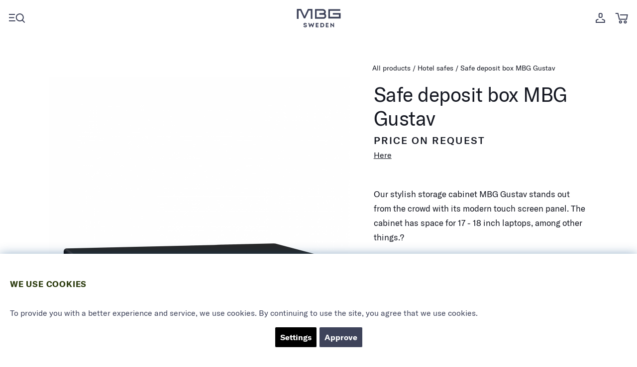

--- FILE ---
content_type: text/html; charset=UTF-8
request_url: https://mbgsweden.com/safe-deposit-box-mbg-gustav
body_size: 65099
content:
<!DOCTYPE html>
<html data-lang='en'>
<head>
	<!-- TrustBox script -->
	<link rel="alternate" hreflang="sv" href="https://mbgsweden.se/vardeforvaringsskap-mbg-gustav-">
<link rel="alternate" hreflang="en" href="https://mbgsweden.com/safe-deposit-box-mbg-gustav">
<link rel="alternate" hreflang="x-default" href="https://mbgsweden.com/safe-deposit-box-mbg-gustav">

		<script type="text/javascript" src="//widget.trustpilot.com/bootstrap/v5/tp.widget.bootstrap.min.js" async></script>
	<!-- End TrustBox script -->	
	<title>Safe deposit box MBG Gustav 13 MBG Sweden</title>
	<meta charset="utf-8">
	<meta name="description" content="Buy Safe deposit box MBG Gustav at MBG Sweden. 22 Item no.: 5318 22 Brand: MBG Sweden">
	<meta name="keywords" content="safe deposit box, mbg, gustav,">
	<meta name="robots" content="INDEX, FOLLOW">
	<meta name="revisit-after" content="14 days">
	<meta name="distribution" content="global">
	<meta http-equiv="expires" content="0">
	<meta name="theme-color" content="#000000" />
	<!-- disables Compatibility view IE -->
	<meta http-equiv="X-UA-Compatible" content="IE=9; IE=8; IE=7; IE=EDGE" />
	<!-- Responsive and mobile friendly stuff -->
	<meta name="HandheldFriendly" content="True">
	<meta name="viewport" content="initial-scale=1.0, maximum-scale=5.0, width=device-width">
	<meta name="apple-mobile-web-app-capable" content="yes" />
	<link rel="canonical" href="https://mbgsweden.com/safe-deposit-box-mbg-gustav" />
	<meta property="og:title" content="Safe deposit box MBG Gustav"/>
<meta property="og:url" content="https://mbgsweden.com/safe-deposit-box-mbg-gustav"/>
<meta property="og:image:width" content="200" />
<meta property="og:image:height" content="200" />
<meta property="og:image" content="https://mbgsweden.com/bilder/artiklar/5318.jpg?m=1677573143"/>
<meta property="og:description" content="Our stylish storage cabinet MBG Gustav stands out from the crowd with its modern touch screen panel...."/>


	<link rel="preload" as="font" href="/themes/mbg/design/font/GT_America/GT-America-Standard-Regular.woff2" onload="this.rel='font'" crossorigin>
	<link rel="preload" as="font" href="/themes/mbg/design/font/GT_America/GT-America-Standard-Medium.woff2" onload="this.rel='font'" crossorigin>
	<link rel="preload" as="font" href="/themes/mbg/design/font/GT_America/GT-America-Standard-Bold.woff2" onload="this.rel='font'" crossorigin>


	<script type="text/javascript">
		if(/MSIE \d|Trident.*rv:/.test(navigator.userAgent)){
			document.write('<script src="/themes/air_theme_x/design/script/ie11CustomProperties.js"><\/script><link rel="stylesheet" href="/themes/air_theme_x/design/css/ie.css">');
		}
	</script>

	









<script >/** FILE: /themes/default/design/script/jquery.min.3.4.1.js **/
!function(e,t){"use strict";"object"==typeof module&&"object"==typeof module.exports?module.exports=e.document?t(e,!0):function(e){if(!e.document)throw new Error("jQuery requires a window with a document");return t(e)}:t(e)}("undefined"!=typeof window?window:this,function(C,e){"use strict";var t=[],E=C.document,r=Object.getPrototypeOf,s=t.slice,g=t.concat,u=t.push,i=t.indexOf,n={},o=n.toString,v=n.hasOwnProperty,a=v.toString,l=a.call(Object),y={},m=function(e){return"function"==typeof e&&"number"!=typeof e.nodeType},x=function(e){return null!=e&&e===e.window},c={type:!0,src:!0,nonce:!0,noModule:!0};function b(e,t,n){var r,i,o=(n=n||E).createElement("script");if(o.text=e,t)for(r in c)(i=t[r]||t.getAttribute&&t.getAttribute(r))&&o.setAttribute(r,i);n.head.appendChild(o).parentNode.removeChild(o)}function w(e){return null==e?e+"":"object"==typeof e||"function"==typeof e?n[o.call(e)]||"object":typeof e}var f="3.4.1",k=function(e,t){return new k.fn.init(e,t)},p=/^[\s\uFEFF\xA0]+|[\s\uFEFF\xA0]+$/g;function d(e){var t=!!e&&"length"in e&&e.length,n=w(e);return!m(e)&&!x(e)&&("array"===n||0===t||"number"==typeof t&&0<t&&t-1 in e)}k.fn=k.prototype={jquery:f,constructor:k,length:0,toArray:function(){return s.call(this)},get:function(e){return null==e?s.call(this):e<0?this[e+this.length]:this[e]},pushStack:function(e){var t=k.merge(this.constructor(),e);return t.prevObject=this,t},each:function(e){return k.each(this,e)},map:function(n){return this.pushStack(k.map(this,function(e,t){return n.call(e,t,e)}))},slice:function(){return this.pushStack(s.apply(this,arguments))},first:function(){return this.eq(0)},last:function(){return this.eq(-1)},eq:function(e){var t=this.length,n=+e+(e<0?t:0);return this.pushStack(0<=n&&n<t?[this[n]]:[])},end:function(){return this.prevObject||this.constructor()},push:u,sort:t.sort,splice:t.splice},k.extend=k.fn.extend=function(){var e,t,n,r,i,o,a=arguments[0]||{},s=1,u=arguments.length,l=!1;for("boolean"==typeof a&&(l=a,a=arguments[s]||{},s++),"object"==typeof a||m(a)||(a={}),s===u&&(a=this,s--);s<u;s++)if(null!=(e=arguments[s]))for(t in e)r=e[t],"__proto__"!==t&&a!==r&&(l&&r&&(k.isPlainObject(r)||(i=Array.isArray(r)))?(n=a[t],o=i&&!Array.isArray(n)?[]:i||k.isPlainObject(n)?n:{},i=!1,a[t]=k.extend(l,o,r)):void 0!==r&&(a[t]=r));return a},k.extend({expando:"jQuery"+(f+Math.random()).replace(/\D/g,""),isReady:!0,error:function(e){throw new Error(e)},noop:function(){},isPlainObject:function(e){var t,n;return!(!e||"[object Object]"!==o.call(e))&&(!(t=r(e))||"function"==typeof(n=v.call(t,"constructor")&&t.constructor)&&a.call(n)===l)},isEmptyObject:function(e){var t;for(t in e)return!1;return!0},globalEval:function(e,t){b(e,{nonce:t&&t.nonce})},each:function(e,t){var n,r=0;if(d(e)){for(n=e.length;r<n;r++)if(!1===t.call(e[r],r,e[r]))break}else for(r in e)if(!1===t.call(e[r],r,e[r]))break;return e},trim:function(e){return null==e?"":(e+"").replace(p,"")},makeArray:function(e,t){var n=t||[];return null!=e&&(d(Object(e))?k.merge(n,"string"==typeof e?[e]:e):u.call(n,e)),n},inArray:function(e,t,n){return null==t?-1:i.call(t,e,n)},merge:function(e,t){for(var n=+t.length,r=0,i=e.length;r<n;r++)e[i++]=t[r];return e.length=i,e},grep:function(e,t,n){for(var r=[],i=0,o=e.length,a=!n;i<o;i++)!t(e[i],i)!==a&&r.push(e[i]);return r},map:function(e,t,n){var r,i,o=0,a=[];if(d(e))for(r=e.length;o<r;o++)null!=(i=t(e[o],o,n))&&a.push(i);else for(o in e)null!=(i=t(e[o],o,n))&&a.push(i);return g.apply([],a)},guid:1,support:y}),"function"==typeof Symbol&&(k.fn[Symbol.iterator]=t[Symbol.iterator]),k.each("Boolean Number String Function Array Date RegExp Object Error Symbol".split(" "),function(e,t){n["[object "+t+"]"]=t.toLowerCase()});var h=function(n){var e,d,b,o,i,h,f,g,w,u,l,T,C,a,E,v,s,c,y,k="sizzle"+1*new Date,m=n.document,S=0,r=0,p=ue(),x=ue(),N=ue(),A=ue(),D=function(e,t){return e===t&&(l=!0),0},j={}.hasOwnProperty,t=[],q=t.pop,L=t.push,H=t.push,O=t.slice,P=function(e,t){for(var n=0,r=e.length;n<r;n++)if(e[n]===t)return n;return-1},R="checked|selected|async|autofocus|autoplay|controls|defer|disabled|hidden|ismap|loop|multiple|open|readonly|required|scoped",M="[\\x20\\t\\r\\n\\f]",I="(?:\\\\.|[\\w-]|[^\0-\\xa0])+",W="\\["+M+"*("+I+")(?:"+M+"*([*^$|!~]?=)"+M+"*(?:'((?:\\\\.|[^\\\\'])*)'|\"((?:\\\\.|[^\\\\\"])*)\"|("+I+"))|)"+M+"*\\]",$=":("+I+")(?:\\((('((?:\\\\.|[^\\\\'])*)'|\"((?:\\\\.|[^\\\\\"])*)\")|((?:\\\\.|[^\\\\()[\\]]|"+W+")*)|.*)\\)|)",F=new RegExp(M+"+","g"),B=new RegExp("^"+M+"+|((?:^|[^\\\\])(?:\\\\.)*)"+M+"+$","g"),_=new RegExp("^"+M+"*,"+M+"*"),z=new RegExp("^"+M+"*([>+~]|"+M+")"+M+"*"),U=new RegExp(M+"|>"),X=new RegExp($),V=new RegExp("^"+I+"$"),G={ID:new RegExp("^#("+I+")"),CLASS:new RegExp("^\\.("+I+")"),TAG:new RegExp("^("+I+"|[*])"),ATTR:new RegExp("^"+W),PSEUDO:new RegExp("^"+$),CHILD:new RegExp("^:(only|first|last|nth|nth-last)-(child|of-type)(?:\\("+M+"*(even|odd|(([+-]|)(\\d*)n|)"+M+"*(?:([+-]|)"+M+"*(\\d+)|))"+M+"*\\)|)","i"),bool:new RegExp("^(?:"+R+")$","i"),needsContext:new RegExp("^"+M+"*[>+~]|:(even|odd|eq|gt|lt|nth|first|last)(?:\\("+M+"*((?:-\\d)?\\d*)"+M+"*\\)|)(?=[^-]|$)","i")},Y=/HTML$/i,Q=/^(?:input|select|textarea|button)$/i,J=/^h\d$/i,K=/^[^{]+\{\s*\[native \w/,Z=/^(?:#([\w-]+)|(\w+)|\.([\w-]+))$/,ee=/[+~]/,te=new RegExp("\\\\([\\da-f]{1,6}"+M+"?|("+M+")|.)","ig"),ne=function(e,t,n){var r="0x"+t-65536;return r!=r||n?t:r<0?String.fromCharCode(r+65536):String.fromCharCode(r>>10|55296,1023&r|56320)},re=/([\0-\x1f\x7f]|^-?\d)|^-$|[^\0-\x1f\x7f-\uFFFF\w-]/g,ie=function(e,t){return t?"\0"===e?"\ufffd":e.slice(0,-1)+"\\"+e.charCodeAt(e.length-1).toString(16)+" ":"\\"+e},oe=function(){T()},ae=be(function(e){return!0===e.disabled&&"fieldset"===e.nodeName.toLowerCase()},{dir:"parentNode",next:"legend"});try{H.apply(t=O.call(m.childNodes),m.childNodes),t[m.childNodes.length].nodeType}catch(e){H={apply:t.length?function(e,t){L.apply(e,O.call(t))}:function(e,t){var n=e.length,r=0;while(e[n++]=t[r++]);e.length=n-1}}}function se(t,e,n,r){var i,o,a,s,u,l,c,f=e&&e.ownerDocument,p=e?e.nodeType:9;if(n=n||[],"string"!=typeof t||!t||1!==p&&9!==p&&11!==p)return n;if(!r&&((e?e.ownerDocument||e:m)!==C&&T(e),e=e||C,E)){if(11!==p&&(u=Z.exec(t)))if(i=u[1]){if(9===p){if(!(a=e.getElementById(i)))return n;if(a.id===i)return n.push(a),n}else if(f&&(a=f.getElementById(i))&&y(e,a)&&a.id===i)return n.push(a),n}else{if(u[2])return H.apply(n,e.getElementsByTagName(t)),n;if((i=u[3])&&d.getElementsByClassName&&e.getElementsByClassName)return H.apply(n,e.getElementsByClassName(i)),n}if(d.qsa&&!A[t+" "]&&(!v||!v.test(t))&&(1!==p||"object"!==e.nodeName.toLowerCase())){if(c=t,f=e,1===p&&U.test(t)){(s=e.getAttribute("id"))?s=s.replace(re,ie):e.setAttribute("id",s=k),o=(l=h(t)).length;while(o--)l[o]="#"+s+" "+xe(l[o]);c=l.join(","),f=ee.test(t)&&ye(e.parentNode)||e}try{return H.apply(n,f.querySelectorAll(c)),n}catch(e){A(t,!0)}finally{s===k&&e.removeAttribute("id")}}}return g(t.replace(B,"$1"),e,n,r)}function ue(){var r=[];return function e(t,n){return r.push(t+" ")>b.cacheLength&&delete e[r.shift()],e[t+" "]=n}}function le(e){return e[k]=!0,e}function ce(e){var t=C.createElement("fieldset");try{return!!e(t)}catch(e){return!1}finally{t.parentNode&&t.parentNode.removeChild(t),t=null}}function fe(e,t){var n=e.split("|"),r=n.length;while(r--)b.attrHandle[n[r]]=t}function pe(e,t){var n=t&&e,r=n&&1===e.nodeType&&1===t.nodeType&&e.sourceIndex-t.sourceIndex;if(r)return r;if(n)while(n=n.nextSibling)if(n===t)return-1;return e?1:-1}function de(t){return function(e){return"input"===e.nodeName.toLowerCase()&&e.type===t}}function he(n){return function(e){var t=e.nodeName.toLowerCase();return("input"===t||"button"===t)&&e.type===n}}function ge(t){return function(e){return"form"in e?e.parentNode&&!1===e.disabled?"label"in e?"label"in e.parentNode?e.parentNode.disabled===t:e.disabled===t:e.isDisabled===t||e.isDisabled!==!t&&ae(e)===t:e.disabled===t:"label"in e&&e.disabled===t}}function ve(a){return le(function(o){return o=+o,le(function(e,t){var n,r=a([],e.length,o),i=r.length;while(i--)e[n=r[i]]&&(e[n]=!(t[n]=e[n]))})})}function ye(e){return e&&"undefined"!=typeof e.getElementsByTagName&&e}for(e in d=se.support={},i=se.isXML=function(e){var t=e.namespaceURI,n=(e.ownerDocument||e).documentElement;return!Y.test(t||n&&n.nodeName||"HTML")},T=se.setDocument=function(e){var t,n,r=e?e.ownerDocument||e:m;return r!==C&&9===r.nodeType&&r.documentElement&&(a=(C=r).documentElement,E=!i(C),m!==C&&(n=C.defaultView)&&n.top!==n&&(n.addEventListener?n.addEventListener("unload",oe,!1):n.attachEvent&&n.attachEvent("onunload",oe)),d.attributes=ce(function(e){return e.className="i",!e.getAttribute("className")}),d.getElementsByTagName=ce(function(e){return e.appendChild(C.createComment("")),!e.getElementsByTagName("*").length}),d.getElementsByClassName=K.test(C.getElementsByClassName),d.getById=ce(function(e){return a.appendChild(e).id=k,!C.getElementsByName||!C.getElementsByName(k).length}),d.getById?(b.filter.ID=function(e){var t=e.replace(te,ne);return function(e){return e.getAttribute("id")===t}},b.find.ID=function(e,t){if("undefined"!=typeof t.getElementById&&E){var n=t.getElementById(e);return n?[n]:[]}}):(b.filter.ID=function(e){var n=e.replace(te,ne);return function(e){var t="undefined"!=typeof e.getAttributeNode&&e.getAttributeNode("id");return t&&t.value===n}},b.find.ID=function(e,t){if("undefined"!=typeof t.getElementById&&E){var n,r,i,o=t.getElementById(e);if(o){if((n=o.getAttributeNode("id"))&&n.value===e)return[o];i=t.getElementsByName(e),r=0;while(o=i[r++])if((n=o.getAttributeNode("id"))&&n.value===e)return[o]}return[]}}),b.find.TAG=d.getElementsByTagName?function(e,t){return"undefined"!=typeof t.getElementsByTagName?t.getElementsByTagName(e):d.qsa?t.querySelectorAll(e):void 0}:function(e,t){var n,r=[],i=0,o=t.getElementsByTagName(e);if("*"===e){while(n=o[i++])1===n.nodeType&&r.push(n);return r}return o},b.find.CLASS=d.getElementsByClassName&&function(e,t){if("undefined"!=typeof t.getElementsByClassName&&E)return t.getElementsByClassName(e)},s=[],v=[],(d.qsa=K.test(C.querySelectorAll))&&(ce(function(e){a.appendChild(e).innerHTML="<a id='"+k+"'></a><select id='"+k+"-\r\\' msallowcapture=''><option selected=''></option></select>",e.querySelectorAll("[msallowcapture^='']").length&&v.push("[*^$]="+M+"*(?:''|\"\")"),e.querySelectorAll("[selected]").length||v.push("\\["+M+"*(?:value|"+R+")"),e.querySelectorAll("[id~="+k+"-]").length||v.push("~="),e.querySelectorAll(":checked").length||v.push(":checked"),e.querySelectorAll("a#"+k+"+*").length||v.push(".#.+[+~]")}),ce(function(e){e.innerHTML="<a href='' disabled='disabled'></a><select disabled='disabled'><option/></select>";var t=C.createElement("input");t.setAttribute("type","hidden"),e.appendChild(t).setAttribute("name","D"),e.querySelectorAll("[name=d]").length&&v.push("name"+M+"*[*^$|!~]?="),2!==e.querySelectorAll(":enabled").length&&v.push(":enabled",":disabled"),a.appendChild(e).disabled=!0,2!==e.querySelectorAll(":disabled").length&&v.push(":enabled",":disabled"),e.querySelectorAll("*,:x"),v.push(",.*:")})),(d.matchesSelector=K.test(c=a.matches||a.webkitMatchesSelector||a.mozMatchesSelector||a.oMatchesSelector||a.msMatchesSelector))&&ce(function(e){d.disconnectedMatch=c.call(e,"*"),c.call(e,"[s!='']:x"),s.push("!=",$)}),v=v.length&&new RegExp(v.join("|")),s=s.length&&new RegExp(s.join("|")),t=K.test(a.compareDocumentPosition),y=t||K.test(a.contains)?function(e,t){var n=9===e.nodeType?e.documentElement:e,r=t&&t.parentNode;return e===r||!(!r||1!==r.nodeType||!(n.contains?n.contains(r):e.compareDocumentPosition&&16&e.compareDocumentPosition(r)))}:function(e,t){if(t)while(t=t.parentNode)if(t===e)return!0;return!1},D=t?function(e,t){if(e===t)return l=!0,0;var n=!e.compareDocumentPosition-!t.compareDocumentPosition;return n||(1&(n=(e.ownerDocument||e)===(t.ownerDocument||t)?e.compareDocumentPosition(t):1)||!d.sortDetached&&t.compareDocumentPosition(e)===n?e===C||e.ownerDocument===m&&y(m,e)?-1:t===C||t.ownerDocument===m&&y(m,t)?1:u?P(u,e)-P(u,t):0:4&n?-1:1)}:function(e,t){if(e===t)return l=!0,0;var n,r=0,i=e.parentNode,o=t.parentNode,a=[e],s=[t];if(!i||!o)return e===C?-1:t===C?1:i?-1:o?1:u?P(u,e)-P(u,t):0;if(i===o)return pe(e,t);n=e;while(n=n.parentNode)a.unshift(n);n=t;while(n=n.parentNode)s.unshift(n);while(a[r]===s[r])r++;return r?pe(a[r],s[r]):a[r]===m?-1:s[r]===m?1:0}),C},se.matches=function(e,t){return se(e,null,null,t)},se.matchesSelector=function(e,t){if((e.ownerDocument||e)!==C&&T(e),d.matchesSelector&&E&&!A[t+" "]&&(!s||!s.test(t))&&(!v||!v.test(t)))try{var n=c.call(e,t);if(n||d.disconnectedMatch||e.document&&11!==e.document.nodeType)return n}catch(e){A(t,!0)}return 0<se(t,C,null,[e]).length},se.contains=function(e,t){return(e.ownerDocument||e)!==C&&T(e),y(e,t)},se.attr=function(e,t){(e.ownerDocument||e)!==C&&T(e);var n=b.attrHandle[t.toLowerCase()],r=n&&j.call(b.attrHandle,t.toLowerCase())?n(e,t,!E):void 0;return void 0!==r?r:d.attributes||!E?e.getAttribute(t):(r=e.getAttributeNode(t))&&r.specified?r.value:null},se.escape=function(e){return(e+"").replace(re,ie)},se.error=function(e){throw new Error("Syntax error, unrecognized expression: "+e)},se.uniqueSort=function(e){var t,n=[],r=0,i=0;if(l=!d.detectDuplicates,u=!d.sortStable&&e.slice(0),e.sort(D),l){while(t=e[i++])t===e[i]&&(r=n.push(i));while(r--)e.splice(n[r],1)}return u=null,e},o=se.getText=function(e){var t,n="",r=0,i=e.nodeType;if(i){if(1===i||9===i||11===i){if("string"==typeof e.textContent)return e.textContent;for(e=e.firstChild;e;e=e.nextSibling)n+=o(e)}else if(3===i||4===i)return e.nodeValue}else while(t=e[r++])n+=o(t);return n},(b=se.selectors={cacheLength:50,createPseudo:le,match:G,attrHandle:{},find:{},relative:{">":{dir:"parentNode",first:!0}," ":{dir:"parentNode"},"+":{dir:"previousSibling",first:!0},"~":{dir:"previousSibling"}},preFilter:{ATTR:function(e){return e[1]=e[1].replace(te,ne),e[3]=(e[3]||e[4]||e[5]||"").replace(te,ne),"~="===e[2]&&(e[3]=" "+e[3]+" "),e.slice(0,4)},CHILD:function(e){return e[1]=e[1].toLowerCase(),"nth"===e[1].slice(0,3)?(e[3]||se.error(e[0]),e[4]=+(e[4]?e[5]+(e[6]||1):2*("even"===e[3]||"odd"===e[3])),e[5]=+(e[7]+e[8]||"odd"===e[3])):e[3]&&se.error(e[0]),e},PSEUDO:function(e){var t,n=!e[6]&&e[2];return G.CHILD.test(e[0])?null:(e[3]?e[2]=e[4]||e[5]||"":n&&X.test(n)&&(t=h(n,!0))&&(t=n.indexOf(")",n.length-t)-n.length)&&(e[0]=e[0].slice(0,t),e[2]=n.slice(0,t)),e.slice(0,3))}},filter:{TAG:function(e){var t=e.replace(te,ne).toLowerCase();return"*"===e?function(){return!0}:function(e){return e.nodeName&&e.nodeName.toLowerCase()===t}},CLASS:function(e){var t=p[e+" "];return t||(t=new RegExp("(^|"+M+")"+e+"("+M+"|$)"))&&p(e,function(e){return t.test("string"==typeof e.className&&e.className||"undefined"!=typeof e.getAttribute&&e.getAttribute("class")||"")})},ATTR:function(n,r,i){return function(e){var t=se.attr(e,n);return null==t?"!="===r:!r||(t+="","="===r?t===i:"!="===r?t!==i:"^="===r?i&&0===t.indexOf(i):"*="===r?i&&-1<t.indexOf(i):"$="===r?i&&t.slice(-i.length)===i:"~="===r?-1<(" "+t.replace(F," ")+" ").indexOf(i):"|="===r&&(t===i||t.slice(0,i.length+1)===i+"-"))}},CHILD:function(h,e,t,g,v){var y="nth"!==h.slice(0,3),m="last"!==h.slice(-4),x="of-type"===e;return 1===g&&0===v?function(e){return!!e.parentNode}:function(e,t,n){var r,i,o,a,s,u,l=y!==m?"nextSibling":"previousSibling",c=e.parentNode,f=x&&e.nodeName.toLowerCase(),p=!n&&!x,d=!1;if(c){if(y){while(l){a=e;while(a=a[l])if(x?a.nodeName.toLowerCase()===f:1===a.nodeType)return!1;u=l="only"===h&&!u&&"nextSibling"}return!0}if(u=[m?c.firstChild:c.lastChild],m&&p){d=(s=(r=(i=(o=(a=c)[k]||(a[k]={}))[a.uniqueID]||(o[a.uniqueID]={}))[h]||[])[0]===S&&r[1])&&r[2],a=s&&c.childNodes[s];while(a=++s&&a&&a[l]||(d=s=0)||u.pop())if(1===a.nodeType&&++d&&a===e){i[h]=[S,s,d];break}}else if(p&&(d=s=(r=(i=(o=(a=e)[k]||(a[k]={}))[a.uniqueID]||(o[a.uniqueID]={}))[h]||[])[0]===S&&r[1]),!1===d)while(a=++s&&a&&a[l]||(d=s=0)||u.pop())if((x?a.nodeName.toLowerCase()===f:1===a.nodeType)&&++d&&(p&&((i=(o=a[k]||(a[k]={}))[a.uniqueID]||(o[a.uniqueID]={}))[h]=[S,d]),a===e))break;return(d-=v)===g||d%g==0&&0<=d/g}}},PSEUDO:function(e,o){var t,a=b.pseudos[e]||b.setFilters[e.toLowerCase()]||se.error("unsupported pseudo: "+e);return a[k]?a(o):1<a.length?(t=[e,e,"",o],b.setFilters.hasOwnProperty(e.toLowerCase())?le(function(e,t){var n,r=a(e,o),i=r.length;while(i--)e[n=P(e,r[i])]=!(t[n]=r[i])}):function(e){return a(e,0,t)}):a}},pseudos:{not:le(function(e){var r=[],i=[],s=f(e.replace(B,"$1"));return s[k]?le(function(e,t,n,r){var i,o=s(e,null,r,[]),a=e.length;while(a--)(i=o[a])&&(e[a]=!(t[a]=i))}):function(e,t,n){return r[0]=e,s(r,null,n,i),r[0]=null,!i.pop()}}),has:le(function(t){return function(e){return 0<se(t,e).length}}),contains:le(function(t){return t=t.replace(te,ne),function(e){return-1<(e.textContent||o(e)).indexOf(t)}}),lang:le(function(n){return V.test(n||"")||se.error("unsupported lang: "+n),n=n.replace(te,ne).toLowerCase(),function(e){var t;do{if(t=E?e.lang:e.getAttribute("xml:lang")||e.getAttribute("lang"))return(t=t.toLowerCase())===n||0===t.indexOf(n+"-")}while((e=e.parentNode)&&1===e.nodeType);return!1}}),target:function(e){var t=n.location&&n.location.hash;return t&&t.slice(1)===e.id},root:function(e){return e===a},focus:function(e){return e===C.activeElement&&(!C.hasFocus||C.hasFocus())&&!!(e.type||e.href||~e.tabIndex)},enabled:ge(!1),disabled:ge(!0),checked:function(e){var t=e.nodeName.toLowerCase();return"input"===t&&!!e.checked||"option"===t&&!!e.selected},selected:function(e){return e.parentNode&&e.parentNode.selectedIndex,!0===e.selected},empty:function(e){for(e=e.firstChild;e;e=e.nextSibling)if(e.nodeType<6)return!1;return!0},parent:function(e){return!b.pseudos.empty(e)},header:function(e){return J.test(e.nodeName)},input:function(e){return Q.test(e.nodeName)},button:function(e){var t=e.nodeName.toLowerCase();return"input"===t&&"button"===e.type||"button"===t},text:function(e){var t;return"input"===e.nodeName.toLowerCase()&&"text"===e.type&&(null==(t=e.getAttribute("type"))||"text"===t.toLowerCase())},first:ve(function(){return[0]}),last:ve(function(e,t){return[t-1]}),eq:ve(function(e,t,n){return[n<0?n+t:n]}),even:ve(function(e,t){for(var n=0;n<t;n+=2)e.push(n);return e}),odd:ve(function(e,t){for(var n=1;n<t;n+=2)e.push(n);return e}),lt:ve(function(e,t,n){for(var r=n<0?n+t:t<n?t:n;0<=--r;)e.push(r);return e}),gt:ve(function(e,t,n){for(var r=n<0?n+t:n;++r<t;)e.push(r);return e})}}).pseudos.nth=b.pseudos.eq,{radio:!0,checkbox:!0,file:!0,password:!0,image:!0})b.pseudos[e]=de(e);for(e in{submit:!0,reset:!0})b.pseudos[e]=he(e);function me(){}function xe(e){for(var t=0,n=e.length,r="";t<n;t++)r+=e[t].value;return r}function be(s,e,t){var u=e.dir,l=e.next,c=l||u,f=t&&"parentNode"===c,p=r++;return e.first?function(e,t,n){while(e=e[u])if(1===e.nodeType||f)return s(e,t,n);return!1}:function(e,t,n){var r,i,o,a=[S,p];if(n){while(e=e[u])if((1===e.nodeType||f)&&s(e,t,n))return!0}else while(e=e[u])if(1===e.nodeType||f)if(i=(o=e[k]||(e[k]={}))[e.uniqueID]||(o[e.uniqueID]={}),l&&l===e.nodeName.toLowerCase())e=e[u]||e;else{if((r=i[c])&&r[0]===S&&r[1]===p)return a[2]=r[2];if((i[c]=a)[2]=s(e,t,n))return!0}return!1}}function we(i){return 1<i.length?function(e,t,n){var r=i.length;while(r--)if(!i[r](e,t,n))return!1;return!0}:i[0]}function Te(e,t,n,r,i){for(var o,a=[],s=0,u=e.length,l=null!=t;s<u;s++)(o=e[s])&&(n&&!n(o,r,i)||(a.push(o),l&&t.push(s)));return a}function Ce(d,h,g,v,y,e){return v&&!v[k]&&(v=Ce(v)),y&&!y[k]&&(y=Ce(y,e)),le(function(e,t,n,r){var i,o,a,s=[],u=[],l=t.length,c=e||function(e,t,n){for(var r=0,i=t.length;r<i;r++)se(e,t[r],n);return n}(h||"*",n.nodeType?[n]:n,[]),f=!d||!e&&h?c:Te(c,s,d,n,r),p=g?y||(e?d:l||v)?[]:t:f;if(g&&g(f,p,n,r),v){i=Te(p,u),v(i,[],n,r),o=i.length;while(o--)(a=i[o])&&(p[u[o]]=!(f[u[o]]=a))}if(e){if(y||d){if(y){i=[],o=p.length;while(o--)(a=p[o])&&i.push(f[o]=a);y(null,p=[],i,r)}o=p.length;while(o--)(a=p[o])&&-1<(i=y?P(e,a):s[o])&&(e[i]=!(t[i]=a))}}else p=Te(p===t?p.splice(l,p.length):p),y?y(null,t,p,r):H.apply(t,p)})}function Ee(e){for(var i,t,n,r=e.length,o=b.relative[e[0].type],a=o||b.relative[" "],s=o?1:0,u=be(function(e){return e===i},a,!0),l=be(function(e){return-1<P(i,e)},a,!0),c=[function(e,t,n){var r=!o&&(n||t!==w)||((i=t).nodeType?u(e,t,n):l(e,t,n));return i=null,r}];s<r;s++)if(t=b.relative[e[s].type])c=[be(we(c),t)];else{if((t=b.filter[e[s].type].apply(null,e[s].matches))[k]){for(n=++s;n<r;n++)if(b.relative[e[n].type])break;return Ce(1<s&&we(c),1<s&&xe(e.slice(0,s-1).concat({value:" "===e[s-2].type?"*":""})).replace(B,"$1"),t,s<n&&Ee(e.slice(s,n)),n<r&&Ee(e=e.slice(n)),n<r&&xe(e))}c.push(t)}return we(c)}return me.prototype=b.filters=b.pseudos,b.setFilters=new me,h=se.tokenize=function(e,t){var n,r,i,o,a,s,u,l=x[e+" "];if(l)return t?0:l.slice(0);a=e,s=[],u=b.preFilter;while(a){for(o in n&&!(r=_.exec(a))||(r&&(a=a.slice(r[0].length)||a),s.push(i=[])),n=!1,(r=z.exec(a))&&(n=r.shift(),i.push({value:n,type:r[0].replace(B," ")}),a=a.slice(n.length)),b.filter)!(r=G[o].exec(a))||u[o]&&!(r=u[o](r))||(n=r.shift(),i.push({value:n,type:o,matches:r}),a=a.slice(n.length));if(!n)break}return t?a.length:a?se.error(e):x(e,s).slice(0)},f=se.compile=function(e,t){var n,v,y,m,x,r,i=[],o=[],a=N[e+" "];if(!a){t||(t=h(e)),n=t.length;while(n--)(a=Ee(t[n]))[k]?i.push(a):o.push(a);(a=N(e,(v=o,m=0<(y=i).length,x=0<v.length,r=function(e,t,n,r,i){var o,a,s,u=0,l="0",c=e&&[],f=[],p=w,d=e||x&&b.find.TAG("*",i),h=S+=null==p?1:Math.random()||.1,g=d.length;for(i&&(w=t===C||t||i);l!==g&&null!=(o=d[l]);l++){if(x&&o){a=0,t||o.ownerDocument===C||(T(o),n=!E);while(s=v[a++])if(s(o,t||C,n)){r.push(o);break}i&&(S=h)}m&&((o=!s&&o)&&u--,e&&c.push(o))}if(u+=l,m&&l!==u){a=0;while(s=y[a++])s(c,f,t,n);if(e){if(0<u)while(l--)c[l]||f[l]||(f[l]=q.call(r));f=Te(f)}H.apply(r,f),i&&!e&&0<f.length&&1<u+y.length&&se.uniqueSort(r)}return i&&(S=h,w=p),c},m?le(r):r))).selector=e}return a},g=se.select=function(e,t,n,r){var i,o,a,s,u,l="function"==typeof e&&e,c=!r&&h(e=l.selector||e);if(n=n||[],1===c.length){if(2<(o=c[0]=c[0].slice(0)).length&&"ID"===(a=o[0]).type&&9===t.nodeType&&E&&b.relative[o[1].type]){if(!(t=(b.find.ID(a.matches[0].replace(te,ne),t)||[])[0]))return n;l&&(t=t.parentNode),e=e.slice(o.shift().value.length)}i=G.needsContext.test(e)?0:o.length;while(i--){if(a=o[i],b.relative[s=a.type])break;if((u=b.find[s])&&(r=u(a.matches[0].replace(te,ne),ee.test(o[0].type)&&ye(t.parentNode)||t))){if(o.splice(i,1),!(e=r.length&&xe(o)))return H.apply(n,r),n;break}}}return(l||f(e,c))(r,t,!E,n,!t||ee.test(e)&&ye(t.parentNode)||t),n},d.sortStable=k.split("").sort(D).join("")===k,d.detectDuplicates=!!l,T(),d.sortDetached=ce(function(e){return 1&e.compareDocumentPosition(C.createElement("fieldset"))}),ce(function(e){return e.innerHTML="<a href='#'></a>","#"===e.firstChild.getAttribute("href")})||fe("type|href|height|width",function(e,t,n){if(!n)return e.getAttribute(t,"type"===t.toLowerCase()?1:2)}),d.attributes&&ce(function(e){return e.innerHTML="<input/>",e.firstChild.setAttribute("value",""),""===e.firstChild.getAttribute("value")})||fe("value",function(e,t,n){if(!n&&"input"===e.nodeName.toLowerCase())return e.defaultValue}),ce(function(e){return null==e.getAttribute("disabled")})||fe(R,function(e,t,n){var r;if(!n)return!0===e[t]?t.toLowerCase():(r=e.getAttributeNode(t))&&r.specified?r.value:null}),se}(C);k.find=h,k.expr=h.selectors,k.expr[":"]=k.expr.pseudos,k.uniqueSort=k.unique=h.uniqueSort,k.text=h.getText,k.isXMLDoc=h.isXML,k.contains=h.contains,k.escapeSelector=h.escape;var T=function(e,t,n){var r=[],i=void 0!==n;while((e=e[t])&&9!==e.nodeType)if(1===e.nodeType){if(i&&k(e).is(n))break;r.push(e)}return r},S=function(e,t){for(var n=[];e;e=e.nextSibling)1===e.nodeType&&e!==t&&n.push(e);return n},N=k.expr.match.needsContext;function A(e,t){return e.nodeName&&e.nodeName.toLowerCase()===t.toLowerCase()}var D=/^<([a-z][^\/\0>:\x20\t\r\n\f]*)[\x20\t\r\n\f]*\/?>(?:<\/\1>|)$/i;function j(e,n,r){return m(n)?k.grep(e,function(e,t){return!!n.call(e,t,e)!==r}):n.nodeType?k.grep(e,function(e){return e===n!==r}):"string"!=typeof n?k.grep(e,function(e){return-1<i.call(n,e)!==r}):k.filter(n,e,r)}k.filter=function(e,t,n){var r=t[0];return n&&(e=":not("+e+")"),1===t.length&&1===r.nodeType?k.find.matchesSelector(r,e)?[r]:[]:k.find.matches(e,k.grep(t,function(e){return 1===e.nodeType}))},k.fn.extend({find:function(e){var t,n,r=this.length,i=this;if("string"!=typeof e)return this.pushStack(k(e).filter(function(){for(t=0;t<r;t++)if(k.contains(i[t],this))return!0}));for(n=this.pushStack([]),t=0;t<r;t++)k.find(e,i[t],n);return 1<r?k.uniqueSort(n):n},filter:function(e){return this.pushStack(j(this,e||[],!1))},not:function(e){return this.pushStack(j(this,e||[],!0))},is:function(e){return!!j(this,"string"==typeof e&&N.test(e)?k(e):e||[],!1).length}});var q,L=/^(?:\s*(<[\w\W]+>)[^>]*|#([\w-]+))$/;(k.fn.init=function(e,t,n){var r,i;if(!e)return this;if(n=n||q,"string"==typeof e){if(!(r="<"===e[0]&&">"===e[e.length-1]&&3<=e.length?[null,e,null]:L.exec(e))||!r[1]&&t)return!t||t.jquery?(t||n).find(e):this.constructor(t).find(e);if(r[1]){if(t=t instanceof k?t[0]:t,k.merge(this,k.parseHTML(r[1],t&&t.nodeType?t.ownerDocument||t:E,!0)),D.test(r[1])&&k.isPlainObject(t))for(r in t)m(this[r])?this[r](t[r]):this.attr(r,t[r]);return this}return(i=E.getElementById(r[2]))&&(this[0]=i,this.length=1),this}return e.nodeType?(this[0]=e,this.length=1,this):m(e)?void 0!==n.ready?n.ready(e):e(k):k.makeArray(e,this)}).prototype=k.fn,q=k(E);var H=/^(?:parents|prev(?:Until|All))/,O={children:!0,contents:!0,next:!0,prev:!0};function P(e,t){while((e=e[t])&&1!==e.nodeType);return e}k.fn.extend({has:function(e){var t=k(e,this),n=t.length;return this.filter(function(){for(var e=0;e<n;e++)if(k.contains(this,t[e]))return!0})},closest:function(e,t){var n,r=0,i=this.length,o=[],a="string"!=typeof e&&k(e);if(!N.test(e))for(;r<i;r++)for(n=this[r];n&&n!==t;n=n.parentNode)if(n.nodeType<11&&(a?-1<a.index(n):1===n.nodeType&&k.find.matchesSelector(n,e))){o.push(n);break}return this.pushStack(1<o.length?k.uniqueSort(o):o)},index:function(e){return e?"string"==typeof e?i.call(k(e),this[0]):i.call(this,e.jquery?e[0]:e):this[0]&&this[0].parentNode?this.first().prevAll().length:-1},add:function(e,t){return this.pushStack(k.uniqueSort(k.merge(this.get(),k(e,t))))},addBack:function(e){return this.add(null==e?this.prevObject:this.prevObject.filter(e))}}),k.each({parent:function(e){var t=e.parentNode;return t&&11!==t.nodeType?t:null},parents:function(e){return T(e,"parentNode")},parentsUntil:function(e,t,n){return T(e,"parentNode",n)},next:function(e){return P(e,"nextSibling")},prev:function(e){return P(e,"previousSibling")},nextAll:function(e){return T(e,"nextSibling")},prevAll:function(e){return T(e,"previousSibling")},nextUntil:function(e,t,n){return T(e,"nextSibling",n)},prevUntil:function(e,t,n){return T(e,"previousSibling",n)},siblings:function(e){return S((e.parentNode||{}).firstChild,e)},children:function(e){return S(e.firstChild)},contents:function(e){return"undefined"!=typeof e.contentDocument?e.contentDocument:(A(e,"template")&&(e=e.content||e),k.merge([],e.childNodes))}},function(r,i){k.fn[r]=function(e,t){var n=k.map(this,i,e);return"Until"!==r.slice(-5)&&(t=e),t&&"string"==typeof t&&(n=k.filter(t,n)),1<this.length&&(O[r]||k.uniqueSort(n),H.test(r)&&n.reverse()),this.pushStack(n)}});var R=/[^\x20\t\r\n\f]+/g;function M(e){return e}function I(e){throw e}function W(e,t,n,r){var i;try{e&&m(i=e.promise)?i.call(e).done(t).fail(n):e&&m(i=e.then)?i.call(e,t,n):t.apply(void 0,[e].slice(r))}catch(e){n.apply(void 0,[e])}}k.Callbacks=function(r){var e,n;r="string"==typeof r?(e=r,n={},k.each(e.match(R)||[],function(e,t){n[t]=!0}),n):k.extend({},r);var i,t,o,a,s=[],u=[],l=-1,c=function(){for(a=a||r.once,o=i=!0;u.length;l=-1){t=u.shift();while(++l<s.length)!1===s[l].apply(t[0],t[1])&&r.stopOnFalse&&(l=s.length,t=!1)}r.memory||(t=!1),i=!1,a&&(s=t?[]:"")},f={add:function(){return s&&(t&&!i&&(l=s.length-1,u.push(t)),function n(e){k.each(e,function(e,t){m(t)?r.unique&&f.has(t)||s.push(t):t&&t.length&&"string"!==w(t)&&n(t)})}(arguments),t&&!i&&c()),this},remove:function(){return k.each(arguments,function(e,t){var n;while(-1<(n=k.inArray(t,s,n)))s.splice(n,1),n<=l&&l--}),this},has:function(e){return e?-1<k.inArray(e,s):0<s.length},empty:function(){return s&&(s=[]),this},disable:function(){return a=u=[],s=t="",this},disabled:function(){return!s},lock:function(){return a=u=[],t||i||(s=t=""),this},locked:function(){return!!a},fireWith:function(e,t){return a||(t=[e,(t=t||[]).slice?t.slice():t],u.push(t),i||c()),this},fire:function(){return f.fireWith(this,arguments),this},fired:function(){return!!o}};return f},k.extend({Deferred:function(e){var o=[["notify","progress",k.Callbacks("memory"),k.Callbacks("memory"),2],["resolve","done",k.Callbacks("once memory"),k.Callbacks("once memory"),0,"resolved"],["reject","fail",k.Callbacks("once memory"),k.Callbacks("once memory"),1,"rejected"]],i="pending",a={state:function(){return i},always:function(){return s.done(arguments).fail(arguments),this},"catch":function(e){return a.then(null,e)},pipe:function(){var i=arguments;return k.Deferred(function(r){k.each(o,function(e,t){var n=m(i[t[4]])&&i[t[4]];s[t[1]](function(){var e=n&&n.apply(this,arguments);e&&m(e.promise)?e.promise().progress(r.notify).done(r.resolve).fail(r.reject):r[t[0]+"With"](this,n?[e]:arguments)})}),i=null}).promise()},then:function(t,n,r){var u=0;function l(i,o,a,s){return function(){var n=this,r=arguments,e=function(){var e,t;if(!(i<u)){if((e=a.apply(n,r))===o.promise())throw new TypeError("Thenable self-resolution");t=e&&("object"==typeof e||"function"==typeof e)&&e.then,m(t)?s?t.call(e,l(u,o,M,s),l(u,o,I,s)):(u++,t.call(e,l(u,o,M,s),l(u,o,I,s),l(u,o,M,o.notifyWith))):(a!==M&&(n=void 0,r=[e]),(s||o.resolveWith)(n,r))}},t=s?e:function(){try{e()}catch(e){k.Deferred.exceptionHook&&k.Deferred.exceptionHook(e,t.stackTrace),u<=i+1&&(a!==I&&(n=void 0,r=[e]),o.rejectWith(n,r))}};i?t():(k.Deferred.getStackHook&&(t.stackTrace=k.Deferred.getStackHook()),C.setTimeout(t))}}return k.Deferred(function(e){o[0][3].add(l(0,e,m(r)?r:M,e.notifyWith)),o[1][3].add(l(0,e,m(t)?t:M)),o[2][3].add(l(0,e,m(n)?n:I))}).promise()},promise:function(e){return null!=e?k.extend(e,a):a}},s={};return k.each(o,function(e,t){var n=t[2],r=t[5];a[t[1]]=n.add,r&&n.add(function(){i=r},o[3-e][2].disable,o[3-e][3].disable,o[0][2].lock,o[0][3].lock),n.add(t[3].fire),s[t[0]]=function(){return s[t[0]+"With"](this===s?void 0:this,arguments),this},s[t[0]+"With"]=n.fireWith}),a.promise(s),e&&e.call(s,s),s},when:function(e){var n=arguments.length,t=n,r=Array(t),i=s.call(arguments),o=k.Deferred(),a=function(t){return function(e){r[t]=this,i[t]=1<arguments.length?s.call(arguments):e,--n||o.resolveWith(r,i)}};if(n<=1&&(W(e,o.done(a(t)).resolve,o.reject,!n),"pending"===o.state()||m(i[t]&&i[t].then)))return o.then();while(t--)W(i[t],a(t),o.reject);return o.promise()}});var $=/^(Eval|Internal|Range|Reference|Syntax|Type|URI)Error$/;k.Deferred.exceptionHook=function(e,t){C.console&&C.console.warn&&e&&$.test(e.name)&&C.console.warn("jQuery.Deferred exception: "+e.message,e.stack,t)},k.readyException=function(e){C.setTimeout(function(){throw e})};var F=k.Deferred();function B(){E.removeEventListener("DOMContentLoaded",B),C.removeEventListener("load",B),k.ready()}k.fn.ready=function(e){return F.then(e)["catch"](function(e){k.readyException(e)}),this},k.extend({isReady:!1,readyWait:1,ready:function(e){(!0===e?--k.readyWait:k.isReady)||(k.isReady=!0)!==e&&0<--k.readyWait||F.resolveWith(E,[k])}}),k.ready.then=F.then,"complete"===E.readyState||"loading"!==E.readyState&&!E.documentElement.doScroll?C.setTimeout(k.ready):(E.addEventListener("DOMContentLoaded",B),C.addEventListener("load",B));var _=function(e,t,n,r,i,o,a){var s=0,u=e.length,l=null==n;if("object"===w(n))for(s in i=!0,n)_(e,t,s,n[s],!0,o,a);else if(void 0!==r&&(i=!0,m(r)||(a=!0),l&&(a?(t.call(e,r),t=null):(l=t,t=function(e,t,n){return l.call(k(e),n)})),t))for(;s<u;s++)t(e[s],n,a?r:r.call(e[s],s,t(e[s],n)));return i?e:l?t.call(e):u?t(e[0],n):o},z=/^-ms-/,U=/-([a-z])/g;function X(e,t){return t.toUpperCase()}function V(e){return e.replace(z,"ms-").replace(U,X)}var G=function(e){return 1===e.nodeType||9===e.nodeType||!+e.nodeType};function Y(){this.expando=k.expando+Y.uid++}Y.uid=1,Y.prototype={cache:function(e){var t=e[this.expando];return t||(t={},G(e)&&(e.nodeType?e[this.expando]=t:Object.defineProperty(e,this.expando,{value:t,configurable:!0}))),t},set:function(e,t,n){var r,i=this.cache(e);if("string"==typeof t)i[V(t)]=n;else for(r in t)i[V(r)]=t[r];return i},get:function(e,t){return void 0===t?this.cache(e):e[this.expando]&&e[this.expando][V(t)]},access:function(e,t,n){return void 0===t||t&&"string"==typeof t&&void 0===n?this.get(e,t):(this.set(e,t,n),void 0!==n?n:t)},remove:function(e,t){var n,r=e[this.expando];if(void 0!==r){if(void 0!==t){n=(t=Array.isArray(t)?t.map(V):(t=V(t))in r?[t]:t.match(R)||[]).length;while(n--)delete r[t[n]]}(void 0===t||k.isEmptyObject(r))&&(e.nodeType?e[this.expando]=void 0:delete e[this.expando])}},hasData:function(e){var t=e[this.expando];return void 0!==t&&!k.isEmptyObject(t)}};var Q=new Y,J=new Y,K=/^(?:\{[\w\W]*\}|\[[\w\W]*\])$/,Z=/[A-Z]/g;function ee(e,t,n){var r,i;if(void 0===n&&1===e.nodeType)if(r="data-"+t.replace(Z,"-$&").toLowerCase(),"string"==typeof(n=e.getAttribute(r))){try{n="true"===(i=n)||"false"!==i&&("null"===i?null:i===+i+""?+i:K.test(i)?JSON.parse(i):i)}catch(e){}J.set(e,t,n)}else n=void 0;return n}k.extend({hasData:function(e){return J.hasData(e)||Q.hasData(e)},data:function(e,t,n){return J.access(e,t,n)},removeData:function(e,t){J.remove(e,t)},_data:function(e,t,n){return Q.access(e,t,n)},_removeData:function(e,t){Q.remove(e,t)}}),k.fn.extend({data:function(n,e){var t,r,i,o=this[0],a=o&&o.attributes;if(void 0===n){if(this.length&&(i=J.get(o),1===o.nodeType&&!Q.get(o,"hasDataAttrs"))){t=a.length;while(t--)a[t]&&0===(r=a[t].name).indexOf("data-")&&(r=V(r.slice(5)),ee(o,r,i[r]));Q.set(o,"hasDataAttrs",!0)}return i}return"object"==typeof n?this.each(function(){J.set(this,n)}):_(this,function(e){var t;if(o&&void 0===e)return void 0!==(t=J.get(o,n))?t:void 0!==(t=ee(o,n))?t:void 0;this.each(function(){J.set(this,n,e)})},null,e,1<arguments.length,null,!0)},removeData:function(e){return this.each(function(){J.remove(this,e)})}}),k.extend({queue:function(e,t,n){var r;if(e)return t=(t||"fx")+"queue",r=Q.get(e,t),n&&(!r||Array.isArray(n)?r=Q.access(e,t,k.makeArray(n)):r.push(n)),r||[]},dequeue:function(e,t){t=t||"fx";var n=k.queue(e,t),r=n.length,i=n.shift(),o=k._queueHooks(e,t);"inprogress"===i&&(i=n.shift(),r--),i&&("fx"===t&&n.unshift("inprogress"),delete o.stop,i.call(e,function(){k.dequeue(e,t)},o)),!r&&o&&o.empty.fire()},_queueHooks:function(e,t){var n=t+"queueHooks";return Q.get(e,n)||Q.access(e,n,{empty:k.Callbacks("once memory").add(function(){Q.remove(e,[t+"queue",n])})})}}),k.fn.extend({queue:function(t,n){var e=2;return"string"!=typeof t&&(n=t,t="fx",e--),arguments.length<e?k.queue(this[0],t):void 0===n?this:this.each(function(){var e=k.queue(this,t,n);k._queueHooks(this,t),"fx"===t&&"inprogress"!==e[0]&&k.dequeue(this,t)})},dequeue:function(e){return this.each(function(){k.dequeue(this,e)})},clearQueue:function(e){return this.queue(e||"fx",[])},promise:function(e,t){var n,r=1,i=k.Deferred(),o=this,a=this.length,s=function(){--r||i.resolveWith(o,[o])};"string"!=typeof e&&(t=e,e=void 0),e=e||"fx";while(a--)(n=Q.get(o[a],e+"queueHooks"))&&n.empty&&(r++,n.empty.add(s));return s(),i.promise(t)}});var te=/[+-]?(?:\d*\.|)\d+(?:[eE][+-]?\d+|)/.source,ne=new RegExp("^(?:([+-])=|)("+te+")([a-z%]*)$","i"),re=["Top","Right","Bottom","Left"],ie=E.documentElement,oe=function(e){return k.contains(e.ownerDocument,e)},ae={composed:!0};ie.getRootNode&&(oe=function(e){return k.contains(e.ownerDocument,e)||e.getRootNode(ae)===e.ownerDocument});var se=function(e,t){return"none"===(e=t||e).style.display||""===e.style.display&&oe(e)&&"none"===k.css(e,"display")},ue=function(e,t,n,r){var i,o,a={};for(o in t)a[o]=e.style[o],e.style[o]=t[o];for(o in i=n.apply(e,r||[]),t)e.style[o]=a[o];return i};function le(e,t,n,r){var i,o,a=20,s=r?function(){return r.cur()}:function(){return k.css(e,t,"")},u=s(),l=n&&n[3]||(k.cssNumber[t]?"":"px"),c=e.nodeType&&(k.cssNumber[t]||"px"!==l&&+u)&&ne.exec(k.css(e,t));if(c&&c[3]!==l){u/=2,l=l||c[3],c=+u||1;while(a--)k.style(e,t,c+l),(1-o)*(1-(o=s()/u||.5))<=0&&(a=0),c/=o;c*=2,k.style(e,t,c+l),n=n||[]}return n&&(c=+c||+u||0,i=n[1]?c+(n[1]+1)*n[2]:+n[2],r&&(r.unit=l,r.start=c,r.end=i)),i}var ce={};function fe(e,t){for(var n,r,i,o,a,s,u,l=[],c=0,f=e.length;c<f;c++)(r=e[c]).style&&(n=r.style.display,t?("none"===n&&(l[c]=Q.get(r,"display")||null,l[c]||(r.style.display="")),""===r.style.display&&se(r)&&(l[c]=(u=a=o=void 0,a=(i=r).ownerDocument,s=i.nodeName,(u=ce[s])||(o=a.body.appendChild(a.createElement(s)),u=k.css(o,"display"),o.parentNode.removeChild(o),"none"===u&&(u="block"),ce[s]=u)))):"none"!==n&&(l[c]="none",Q.set(r,"display",n)));for(c=0;c<f;c++)null!=l[c]&&(e[c].style.display=l[c]);return e}k.fn.extend({show:function(){return fe(this,!0)},hide:function(){return fe(this)},toggle:function(e){return"boolean"==typeof e?e?this.show():this.hide():this.each(function(){se(this)?k(this).show():k(this).hide()})}});var pe=/^(?:checkbox|radio)$/i,de=/<([a-z][^\/\0>\x20\t\r\n\f]*)/i,he=/^$|^module$|\/(?:java|ecma)script/i,ge={option:[1,"<select multiple='multiple'>","</select>"],thead:[1,"<table>","</table>"],col:[2,"<table><colgroup>","</colgroup></table>"],tr:[2,"<table><tbody>","</tbody></table>"],td:[3,"<table><tbody><tr>","</tr></tbody></table>"],_default:[0,"",""]};function ve(e,t){var n;return n="undefined"!=typeof e.getElementsByTagName?e.getElementsByTagName(t||"*"):"undefined"!=typeof e.querySelectorAll?e.querySelectorAll(t||"*"):[],void 0===t||t&&A(e,t)?k.merge([e],n):n}function ye(e,t){for(var n=0,r=e.length;n<r;n++)Q.set(e[n],"globalEval",!t||Q.get(t[n],"globalEval"))}ge.optgroup=ge.option,ge.tbody=ge.tfoot=ge.colgroup=ge.caption=ge.thead,ge.th=ge.td;var me,xe,be=/<|&#?\w+;/;function we(e,t,n,r,i){for(var o,a,s,u,l,c,f=t.createDocumentFragment(),p=[],d=0,h=e.length;d<h;d++)if((o=e[d])||0===o)if("object"===w(o))k.merge(p,o.nodeType?[o]:o);else if(be.test(o)){a=a||f.appendChild(t.createElement("div")),s=(de.exec(o)||["",""])[1].toLowerCase(),u=ge[s]||ge._default,a.innerHTML=u[1]+k.htmlPrefilter(o)+u[2],c=u[0];while(c--)a=a.lastChild;k.merge(p,a.childNodes),(a=f.firstChild).textContent=""}else p.push(t.createTextNode(o));f.textContent="",d=0;while(o=p[d++])if(r&&-1<k.inArray(o,r))i&&i.push(o);else if(l=oe(o),a=ve(f.appendChild(o),"script"),l&&ye(a),n){c=0;while(o=a[c++])he.test(o.type||"")&&n.push(o)}return f}me=E.createDocumentFragment().appendChild(E.createElement("div")),(xe=E.createElement("input")).setAttribute("type","radio"),xe.setAttribute("checked","checked"),xe.setAttribute("name","t"),me.appendChild(xe),y.checkClone=me.cloneNode(!0).cloneNode(!0).lastChild.checked,me.innerHTML="<textarea>x</textarea>",y.noCloneChecked=!!me.cloneNode(!0).lastChild.defaultValue;var Te=/^key/,Ce=/^(?:mouse|pointer|contextmenu|drag|drop)|click/,Ee=/^([^.]*)(?:\.(.+)|)/;function ke(){return!0}function Se(){return!1}function Ne(e,t){return e===function(){try{return E.activeElement}catch(e){}}()==("focus"===t)}function Ae(e,t,n,r,i,o){var a,s;if("object"==typeof t){for(s in"string"!=typeof n&&(r=r||n,n=void 0),t)Ae(e,s,n,r,t[s],o);return e}if(null==r&&null==i?(i=n,r=n=void 0):null==i&&("string"==typeof n?(i=r,r=void 0):(i=r,r=n,n=void 0)),!1===i)i=Se;else if(!i)return e;return 1===o&&(a=i,(i=function(e){return k().off(e),a.apply(this,arguments)}).guid=a.guid||(a.guid=k.guid++)),e.each(function(){k.event.add(this,t,i,r,n)})}function De(e,i,o){o?(Q.set(e,i,!1),k.event.add(e,i,{namespace:!1,handler:function(e){var t,n,r=Q.get(this,i);if(1&e.isTrigger&&this[i]){if(r.length)(k.event.special[i]||{}).delegateType&&e.stopPropagation();else if(r=s.call(arguments),Q.set(this,i,r),t=o(this,i),this[i](),r!==(n=Q.get(this,i))||t?Q.set(this,i,!1):n={},r!==n)return e.stopImmediatePropagation(),e.preventDefault(),n.value}else r.length&&(Q.set(this,i,{value:k.event.trigger(k.extend(r[0],k.Event.prototype),r.slice(1),this)}),e.stopImmediatePropagation())}})):void 0===Q.get(e,i)&&k.event.add(e,i,ke)}k.event={global:{},add:function(t,e,n,r,i){var o,a,s,u,l,c,f,p,d,h,g,v=Q.get(t);if(v){n.handler&&(n=(o=n).handler,i=o.selector),i&&k.find.matchesSelector(ie,i),n.guid||(n.guid=k.guid++),(u=v.events)||(u=v.events={}),(a=v.handle)||(a=v.handle=function(e){return"undefined"!=typeof k&&k.event.triggered!==e.type?k.event.dispatch.apply(t,arguments):void 0}),l=(e=(e||"").match(R)||[""]).length;while(l--)d=g=(s=Ee.exec(e[l])||[])[1],h=(s[2]||"").split(".").sort(),d&&(f=k.event.special[d]||{},d=(i?f.delegateType:f.bindType)||d,f=k.event.special[d]||{},c=k.extend({type:d,origType:g,data:r,handler:n,guid:n.guid,selector:i,needsContext:i&&k.expr.match.needsContext.test(i),namespace:h.join(".")},o),(p=u[d])||((p=u[d]=[]).delegateCount=0,f.setup&&!1!==f.setup.call(t,r,h,a)||t.addEventListener&&t.addEventListener(d,a)),f.add&&(f.add.call(t,c),c.handler.guid||(c.handler.guid=n.guid)),i?p.splice(p.delegateCount++,0,c):p.push(c),k.event.global[d]=!0)}},remove:function(e,t,n,r,i){var o,a,s,u,l,c,f,p,d,h,g,v=Q.hasData(e)&&Q.get(e);if(v&&(u=v.events)){l=(t=(t||"").match(R)||[""]).length;while(l--)if(d=g=(s=Ee.exec(t[l])||[])[1],h=(s[2]||"").split(".").sort(),d){f=k.event.special[d]||{},p=u[d=(r?f.delegateType:f.bindType)||d]||[],s=s[2]&&new RegExp("(^|\\.)"+h.join("\\.(?:.*\\.|)")+"(\\.|$)"),a=o=p.length;while(o--)c=p[o],!i&&g!==c.origType||n&&n.guid!==c.guid||s&&!s.test(c.namespace)||r&&r!==c.selector&&("**"!==r||!c.selector)||(p.splice(o,1),c.selector&&p.delegateCount--,f.remove&&f.remove.call(e,c));a&&!p.length&&(f.teardown&&!1!==f.teardown.call(e,h,v.handle)||k.removeEvent(e,d,v.handle),delete u[d])}else for(d in u)k.event.remove(e,d+t[l],n,r,!0);k.isEmptyObject(u)&&Q.remove(e,"handle events")}},dispatch:function(e){var t,n,r,i,o,a,s=k.event.fix(e),u=new Array(arguments.length),l=(Q.get(this,"events")||{})[s.type]||[],c=k.event.special[s.type]||{};for(u[0]=s,t=1;t<arguments.length;t++)u[t]=arguments[t];if(s.delegateTarget=this,!c.preDispatch||!1!==c.preDispatch.call(this,s)){a=k.event.handlers.call(this,s,l),t=0;while((i=a[t++])&&!s.isPropagationStopped()){s.currentTarget=i.elem,n=0;while((o=i.handlers[n++])&&!s.isImmediatePropagationStopped())s.rnamespace&&!1!==o.namespace&&!s.rnamespace.test(o.namespace)||(s.handleObj=o,s.data=o.data,void 0!==(r=((k.event.special[o.origType]||{}).handle||o.handler).apply(i.elem,u))&&!1===(s.result=r)&&(s.preventDefault(),s.stopPropagation()))}return c.postDispatch&&c.postDispatch.call(this,s),s.result}},handlers:function(e,t){var n,r,i,o,a,s=[],u=t.delegateCount,l=e.target;if(u&&l.nodeType&&!("click"===e.type&&1<=e.button))for(;l!==this;l=l.parentNode||this)if(1===l.nodeType&&("click"!==e.type||!0!==l.disabled)){for(o=[],a={},n=0;n<u;n++)void 0===a[i=(r=t[n]).selector+" "]&&(a[i]=r.needsContext?-1<k(i,this).index(l):k.find(i,this,null,[l]).length),a[i]&&o.push(r);o.length&&s.push({elem:l,handlers:o})}return l=this,u<t.length&&s.push({elem:l,handlers:t.slice(u)}),s},addProp:function(t,e){Object.defineProperty(k.Event.prototype,t,{enumerable:!0,configurable:!0,get:m(e)?function(){if(this.originalEvent)return e(this.originalEvent)}:function(){if(this.originalEvent)return this.originalEvent[t]},set:function(e){Object.defineProperty(this,t,{enumerable:!0,configurable:!0,writable:!0,value:e})}})},fix:function(e){return e[k.expando]?e:new k.Event(e)},special:{load:{noBubble:!0},click:{setup:function(e){var t=this||e;return pe.test(t.type)&&t.click&&A(t,"input")&&De(t,"click",ke),!1},trigger:function(e){var t=this||e;return pe.test(t.type)&&t.click&&A(t,"input")&&De(t,"click"),!0},_default:function(e){var t=e.target;return pe.test(t.type)&&t.click&&A(t,"input")&&Q.get(t,"click")||A(t,"a")}},beforeunload:{postDispatch:function(e){void 0!==e.result&&e.originalEvent&&(e.originalEvent.returnValue=e.result)}}}},k.removeEvent=function(e,t,n){e.removeEventListener&&e.removeEventListener(t,n)},k.Event=function(e,t){if(!(this instanceof k.Event))return new k.Event(e,t);e&&e.type?(this.originalEvent=e,this.type=e.type,this.isDefaultPrevented=e.defaultPrevented||void 0===e.defaultPrevented&&!1===e.returnValue?ke:Se,this.target=e.target&&3===e.target.nodeType?e.target.parentNode:e.target,this.currentTarget=e.currentTarget,this.relatedTarget=e.relatedTarget):this.type=e,t&&k.extend(this,t),this.timeStamp=e&&e.timeStamp||Date.now(),this[k.expando]=!0},k.Event.prototype={constructor:k.Event,isDefaultPrevented:Se,isPropagationStopped:Se,isImmediatePropagationStopped:Se,isSimulated:!1,preventDefault:function(){var e=this.originalEvent;this.isDefaultPrevented=ke,e&&!this.isSimulated&&e.preventDefault()},stopPropagation:function(){var e=this.originalEvent;this.isPropagationStopped=ke,e&&!this.isSimulated&&e.stopPropagation()},stopImmediatePropagation:function(){var e=this.originalEvent;this.isImmediatePropagationStopped=ke,e&&!this.isSimulated&&e.stopImmediatePropagation(),this.stopPropagation()}},k.each({altKey:!0,bubbles:!0,cancelable:!0,changedTouches:!0,ctrlKey:!0,detail:!0,eventPhase:!0,metaKey:!0,pageX:!0,pageY:!0,shiftKey:!0,view:!0,"char":!0,code:!0,charCode:!0,key:!0,keyCode:!0,button:!0,buttons:!0,clientX:!0,clientY:!0,offsetX:!0,offsetY:!0,pointerId:!0,pointerType:!0,screenX:!0,screenY:!0,targetTouches:!0,toElement:!0,touches:!0,which:function(e){var t=e.button;return null==e.which&&Te.test(e.type)?null!=e.charCode?e.charCode:e.keyCode:!e.which&&void 0!==t&&Ce.test(e.type)?1&t?1:2&t?3:4&t?2:0:e.which}},k.event.addProp),k.each({focus:"focusin",blur:"focusout"},function(e,t){k.event.special[e]={setup:function(){return De(this,e,Ne),!1},trigger:function(){return De(this,e),!0},delegateType:t}}),k.each({mouseenter:"mouseover",mouseleave:"mouseout",pointerenter:"pointerover",pointerleave:"pointerout"},function(e,i){k.event.special[e]={delegateType:i,bindType:i,handle:function(e){var t,n=e.relatedTarget,r=e.handleObj;return n&&(n===this||k.contains(this,n))||(e.type=r.origType,t=r.handler.apply(this,arguments),e.type=i),t}}}),k.fn.extend({on:function(e,t,n,r){return Ae(this,e,t,n,r)},one:function(e,t,n,r){return Ae(this,e,t,n,r,1)},off:function(e,t,n){var r,i;if(e&&e.preventDefault&&e.handleObj)return r=e.handleObj,k(e.delegateTarget).off(r.namespace?r.origType+"."+r.namespace:r.origType,r.selector,r.handler),this;if("object"==typeof e){for(i in e)this.off(i,t,e[i]);return this}return!1!==t&&"function"!=typeof t||(n=t,t=void 0),!1===n&&(n=Se),this.each(function(){k.event.remove(this,e,n,t)})}});var je=/<(?!area|br|col|embed|hr|img|input|link|meta|param)(([a-z][^\/\0>\x20\t\r\n\f]*)[^>]*)\/>/gi,qe=/<script|<style|<link/i,Le=/checked\s*(?:[^=]|=\s*.checked.)/i,He=/^\s*<!(?:\[CDATA\[|--)|(?:\]\]|--)>\s*$/g;function Oe(e,t){return A(e,"table")&&A(11!==t.nodeType?t:t.firstChild,"tr")&&k(e).children("tbody")[0]||e}function Pe(e){return e.type=(null!==e.getAttribute("type"))+"/"+e.type,e}function Re(e){return"true/"===(e.type||"").slice(0,5)?e.type=e.type.slice(5):e.removeAttribute("type"),e}function Me(e,t){var n,r,i,o,a,s,u,l;if(1===t.nodeType){if(Q.hasData(e)&&(o=Q.access(e),a=Q.set(t,o),l=o.events))for(i in delete a.handle,a.events={},l)for(n=0,r=l[i].length;n<r;n++)k.event.add(t,i,l[i][n]);J.hasData(e)&&(s=J.access(e),u=k.extend({},s),J.set(t,u))}}function Ie(n,r,i,o){r=g.apply([],r);var e,t,a,s,u,l,c=0,f=n.length,p=f-1,d=r[0],h=m(d);if(h||1<f&&"string"==typeof d&&!y.checkClone&&Le.test(d))return n.each(function(e){var t=n.eq(e);h&&(r[0]=d.call(this,e,t.html())),Ie(t,r,i,o)});if(f&&(t=(e=we(r,n[0].ownerDocument,!1,n,o)).firstChild,1===e.childNodes.length&&(e=t),t||o)){for(s=(a=k.map(ve(e,"script"),Pe)).length;c<f;c++)u=e,c!==p&&(u=k.clone(u,!0,!0),s&&k.merge(a,ve(u,"script"))),i.call(n[c],u,c);if(s)for(l=a[a.length-1].ownerDocument,k.map(a,Re),c=0;c<s;c++)u=a[c],he.test(u.type||"")&&!Q.access(u,"globalEval")&&k.contains(l,u)&&(u.src&&"module"!==(u.type||"").toLowerCase()?k._evalUrl&&!u.noModule&&k._evalUrl(u.src,{nonce:u.nonce||u.getAttribute("nonce")}):b(u.textContent.replace(He,""),u,l))}return n}function We(e,t,n){for(var r,i=t?k.filter(t,e):e,o=0;null!=(r=i[o]);o++)n||1!==r.nodeType||k.cleanData(ve(r)),r.parentNode&&(n&&oe(r)&&ye(ve(r,"script")),r.parentNode.removeChild(r));return e}k.extend({htmlPrefilter:function(e){return e.replace(je,"<$1></$2>")},clone:function(e,t,n){var r,i,o,a,s,u,l,c=e.cloneNode(!0),f=oe(e);if(!(y.noCloneChecked||1!==e.nodeType&&11!==e.nodeType||k.isXMLDoc(e)))for(a=ve(c),r=0,i=(o=ve(e)).length;r<i;r++)s=o[r],u=a[r],void 0,"input"===(l=u.nodeName.toLowerCase())&&pe.test(s.type)?u.checked=s.checked:"input"!==l&&"textarea"!==l||(u.defaultValue=s.defaultValue);if(t)if(n)for(o=o||ve(e),a=a||ve(c),r=0,i=o.length;r<i;r++)Me(o[r],a[r]);else Me(e,c);return 0<(a=ve(c,"script")).length&&ye(a,!f&&ve(e,"script")),c},cleanData:function(e){for(var t,n,r,i=k.event.special,o=0;void 0!==(n=e[o]);o++)if(G(n)){if(t=n[Q.expando]){if(t.events)for(r in t.events)i[r]?k.event.remove(n,r):k.removeEvent(n,r,t.handle);n[Q.expando]=void 0}n[J.expando]&&(n[J.expando]=void 0)}}}),k.fn.extend({detach:function(e){return We(this,e,!0)},remove:function(e){return We(this,e)},text:function(e){return _(this,function(e){return void 0===e?k.text(this):this.empty().each(function(){1!==this.nodeType&&11!==this.nodeType&&9!==this.nodeType||(this.textContent=e)})},null,e,arguments.length)},append:function(){return Ie(this,arguments,function(e){1!==this.nodeType&&11!==this.nodeType&&9!==this.nodeType||Oe(this,e).appendChild(e)})},prepend:function(){return Ie(this,arguments,function(e){if(1===this.nodeType||11===this.nodeType||9===this.nodeType){var t=Oe(this,e);t.insertBefore(e,t.firstChild)}})},before:function(){return Ie(this,arguments,function(e){this.parentNode&&this.parentNode.insertBefore(e,this)})},after:function(){return Ie(this,arguments,function(e){this.parentNode&&this.parentNode.insertBefore(e,this.nextSibling)})},empty:function(){for(var e,t=0;null!=(e=this[t]);t++)1===e.nodeType&&(k.cleanData(ve(e,!1)),e.textContent="");return this},clone:function(e,t){return e=null!=e&&e,t=null==t?e:t,this.map(function(){return k.clone(this,e,t)})},html:function(e){return _(this,function(e){var t=this[0]||{},n=0,r=this.length;if(void 0===e&&1===t.nodeType)return t.innerHTML;if("string"==typeof e&&!qe.test(e)&&!ge[(de.exec(e)||["",""])[1].toLowerCase()]){e=k.htmlPrefilter(e);try{for(;n<r;n++)1===(t=this[n]||{}).nodeType&&(k.cleanData(ve(t,!1)),t.innerHTML=e);t=0}catch(e){}}t&&this.empty().append(e)},null,e,arguments.length)},replaceWith:function(){var n=[];return Ie(this,arguments,function(e){var t=this.parentNode;k.inArray(this,n)<0&&(k.cleanData(ve(this)),t&&t.replaceChild(e,this))},n)}}),k.each({appendTo:"append",prependTo:"prepend",insertBefore:"before",insertAfter:"after",replaceAll:"replaceWith"},function(e,a){k.fn[e]=function(e){for(var t,n=[],r=k(e),i=r.length-1,o=0;o<=i;o++)t=o===i?this:this.clone(!0),k(r[o])[a](t),u.apply(n,t.get());return this.pushStack(n)}});var $e=new RegExp("^("+te+")(?!px)[a-z%]+$","i"),Fe=function(e){var t=e.ownerDocument.defaultView;return t&&t.opener||(t=C),t.getComputedStyle(e)},Be=new RegExp(re.join("|"),"i");function _e(e,t,n){var r,i,o,a,s=e.style;return(n=n||Fe(e))&&(""!==(a=n.getPropertyValue(t)||n[t])||oe(e)||(a=k.style(e,t)),!y.pixelBoxStyles()&&$e.test(a)&&Be.test(t)&&(r=s.width,i=s.minWidth,o=s.maxWidth,s.minWidth=s.maxWidth=s.width=a,a=n.width,s.width=r,s.minWidth=i,s.maxWidth=o)),void 0!==a?a+"":a}function ze(e,t){return{get:function(){if(!e())return(this.get=t).apply(this,arguments);delete this.get}}}!function(){function e(){if(u){s.style.cssText="position:absolute;left:-11111px;width:60px;margin-top:1px;padding:0;border:0",u.style.cssText="position:relative;display:block;box-sizing:border-box;overflow:scroll;margin:auto;border:1px;padding:1px;width:60%;top:1%",ie.appendChild(s).appendChild(u);var e=C.getComputedStyle(u);n="1%"!==e.top,a=12===t(e.marginLeft),u.style.right="60%",o=36===t(e.right),r=36===t(e.width),u.style.position="absolute",i=12===t(u.offsetWidth/3),ie.removeChild(s),u=null}}function t(e){return Math.round(parseFloat(e))}var n,r,i,o,a,s=E.createElement("div"),u=E.createElement("div");u.style&&(u.style.backgroundClip="content-box",u.cloneNode(!0).style.backgroundClip="",y.clearCloneStyle="content-box"===u.style.backgroundClip,k.extend(y,{boxSizingReliable:function(){return e(),r},pixelBoxStyles:function(){return e(),o},pixelPosition:function(){return e(),n},reliableMarginLeft:function(){return e(),a},scrollboxSize:function(){return e(),i}}))}();var Ue=["Webkit","Moz","ms"],Xe=E.createElement("div").style,Ve={};function Ge(e){var t=k.cssProps[e]||Ve[e];return t||(e in Xe?e:Ve[e]=function(e){var t=e[0].toUpperCase()+e.slice(1),n=Ue.length;while(n--)if((e=Ue[n]+t)in Xe)return e}(e)||e)}var Ye=/^(none|table(?!-c[ea]).+)/,Qe=/^--/,Je={position:"absolute",visibility:"hidden",display:"block"},Ke={letterSpacing:"0",fontWeight:"400"};function Ze(e,t,n){var r=ne.exec(t);return r?Math.max(0,r[2]-(n||0))+(r[3]||"px"):t}function et(e,t,n,r,i,o){var a="width"===t?1:0,s=0,u=0;if(n===(r?"border":"content"))return 0;for(;a<4;a+=2)"margin"===n&&(u+=k.css(e,n+re[a],!0,i)),r?("content"===n&&(u-=k.css(e,"padding"+re[a],!0,i)),"margin"!==n&&(u-=k.css(e,"border"+re[a]+"Width",!0,i))):(u+=k.css(e,"padding"+re[a],!0,i),"padding"!==n?u+=k.css(e,"border"+re[a]+"Width",!0,i):s+=k.css(e,"border"+re[a]+"Width",!0,i));return!r&&0<=o&&(u+=Math.max(0,Math.ceil(e["offset"+t[0].toUpperCase()+t.slice(1)]-o-u-s-.5))||0),u}function tt(e,t,n){var r=Fe(e),i=(!y.boxSizingReliable()||n)&&"border-box"===k.css(e,"boxSizing",!1,r),o=i,a=_e(e,t,r),s="offset"+t[0].toUpperCase()+t.slice(1);if($e.test(a)){if(!n)return a;a="auto"}return(!y.boxSizingReliable()&&i||"auto"===a||!parseFloat(a)&&"inline"===k.css(e,"display",!1,r))&&e.getClientRects().length&&(i="border-box"===k.css(e,"boxSizing",!1,r),(o=s in e)&&(a=e[s])),(a=parseFloat(a)||0)+et(e,t,n||(i?"border":"content"),o,r,a)+"px"}function nt(e,t,n,r,i){return new nt.prototype.init(e,t,n,r,i)}k.extend({cssHooks:{opacity:{get:function(e,t){if(t){var n=_e(e,"opacity");return""===n?"1":n}}}},cssNumber:{animationIterationCount:!0,columnCount:!0,fillOpacity:!0,flexGrow:!0,flexShrink:!0,fontWeight:!0,gridArea:!0,gridColumn:!0,gridColumnEnd:!0,gridColumnStart:!0,gridRow:!0,gridRowEnd:!0,gridRowStart:!0,lineHeight:!0,opacity:!0,order:!0,orphans:!0,widows:!0,zIndex:!0,zoom:!0},cssProps:{},style:function(e,t,n,r){if(e&&3!==e.nodeType&&8!==e.nodeType&&e.style){var i,o,a,s=V(t),u=Qe.test(t),l=e.style;if(u||(t=Ge(s)),a=k.cssHooks[t]||k.cssHooks[s],void 0===n)return a&&"get"in a&&void 0!==(i=a.get(e,!1,r))?i:l[t];"string"===(o=typeof n)&&(i=ne.exec(n))&&i[1]&&(n=le(e,t,i),o="number"),null!=n&&n==n&&("number"!==o||u||(n+=i&&i[3]||(k.cssNumber[s]?"":"px")),y.clearCloneStyle||""!==n||0!==t.indexOf("background")||(l[t]="inherit"),a&&"set"in a&&void 0===(n=a.set(e,n,r))||(u?l.setProperty(t,n):l[t]=n))}},css:function(e,t,n,r){var i,o,a,s=V(t);return Qe.test(t)||(t=Ge(s)),(a=k.cssHooks[t]||k.cssHooks[s])&&"get"in a&&(i=a.get(e,!0,n)),void 0===i&&(i=_e(e,t,r)),"normal"===i&&t in Ke&&(i=Ke[t]),""===n||n?(o=parseFloat(i),!0===n||isFinite(o)?o||0:i):i}}),k.each(["height","width"],function(e,u){k.cssHooks[u]={get:function(e,t,n){if(t)return!Ye.test(k.css(e,"display"))||e.getClientRects().length&&e.getBoundingClientRect().width?tt(e,u,n):ue(e,Je,function(){return tt(e,u,n)})},set:function(e,t,n){var r,i=Fe(e),o=!y.scrollboxSize()&&"absolute"===i.position,a=(o||n)&&"border-box"===k.css(e,"boxSizing",!1,i),s=n?et(e,u,n,a,i):0;return a&&o&&(s-=Math.ceil(e["offset"+u[0].toUpperCase()+u.slice(1)]-parseFloat(i[u])-et(e,u,"border",!1,i)-.5)),s&&(r=ne.exec(t))&&"px"!==(r[3]||"px")&&(e.style[u]=t,t=k.css(e,u)),Ze(0,t,s)}}}),k.cssHooks.marginLeft=ze(y.reliableMarginLeft,function(e,t){if(t)return(parseFloat(_e(e,"marginLeft"))||e.getBoundingClientRect().left-ue(e,{marginLeft:0},function(){return e.getBoundingClientRect().left}))+"px"}),k.each({margin:"",padding:"",border:"Width"},function(i,o){k.cssHooks[i+o]={expand:function(e){for(var t=0,n={},r="string"==typeof e?e.split(" "):[e];t<4;t++)n[i+re[t]+o]=r[t]||r[t-2]||r[0];return n}},"margin"!==i&&(k.cssHooks[i+o].set=Ze)}),k.fn.extend({css:function(e,t){return _(this,function(e,t,n){var r,i,o={},a=0;if(Array.isArray(t)){for(r=Fe(e),i=t.length;a<i;a++)o[t[a]]=k.css(e,t[a],!1,r);return o}return void 0!==n?k.style(e,t,n):k.css(e,t)},e,t,1<arguments.length)}}),((k.Tween=nt).prototype={constructor:nt,init:function(e,t,n,r,i,o){this.elem=e,this.prop=n,this.easing=i||k.easing._default,this.options=t,this.start=this.now=this.cur(),this.end=r,this.unit=o||(k.cssNumber[n]?"":"px")},cur:function(){var e=nt.propHooks[this.prop];return e&&e.get?e.get(this):nt.propHooks._default.get(this)},run:function(e){var t,n=nt.propHooks[this.prop];return this.options.duration?this.pos=t=k.easing[this.easing](e,this.options.duration*e,0,1,this.options.duration):this.pos=t=e,this.now=(this.end-this.start)*t+this.start,this.options.step&&this.options.step.call(this.elem,this.now,this),n&&n.set?n.set(this):nt.propHooks._default.set(this),this}}).init.prototype=nt.prototype,(nt.propHooks={_default:{get:function(e){var t;return 1!==e.elem.nodeType||null!=e.elem[e.prop]&&null==e.elem.style[e.prop]?e.elem[e.prop]:(t=k.css(e.elem,e.prop,""))&&"auto"!==t?t:0},set:function(e){k.fx.step[e.prop]?k.fx.step[e.prop](e):1!==e.elem.nodeType||!k.cssHooks[e.prop]&&null==e.elem.style[Ge(e.prop)]?e.elem[e.prop]=e.now:k.style(e.elem,e.prop,e.now+e.unit)}}}).scrollTop=nt.propHooks.scrollLeft={set:function(e){e.elem.nodeType&&e.elem.parentNode&&(e.elem[e.prop]=e.now)}},k.easing={linear:function(e){return e},swing:function(e){return.5-Math.cos(e*Math.PI)/2},_default:"swing"},k.fx=nt.prototype.init,k.fx.step={};var rt,it,ot,at,st=/^(?:toggle|show|hide)$/,ut=/queueHooks$/;function lt(){it&&(!1===E.hidden&&C.requestAnimationFrame?C.requestAnimationFrame(lt):C.setTimeout(lt,k.fx.interval),k.fx.tick())}function ct(){return C.setTimeout(function(){rt=void 0}),rt=Date.now()}function ft(e,t){var n,r=0,i={height:e};for(t=t?1:0;r<4;r+=2-t)i["margin"+(n=re[r])]=i["padding"+n]=e;return t&&(i.opacity=i.width=e),i}function pt(e,t,n){for(var r,i=(dt.tweeners[t]||[]).concat(dt.tweeners["*"]),o=0,a=i.length;o<a;o++)if(r=i[o].call(n,t,e))return r}function dt(o,e,t){var n,a,r=0,i=dt.prefilters.length,s=k.Deferred().always(function(){delete u.elem}),u=function(){if(a)return!1;for(var e=rt||ct(),t=Math.max(0,l.startTime+l.duration-e),n=1-(t/l.duration||0),r=0,i=l.tweens.length;r<i;r++)l.tweens[r].run(n);return s.notifyWith(o,[l,n,t]),n<1&&i?t:(i||s.notifyWith(o,[l,1,0]),s.resolveWith(o,[l]),!1)},l=s.promise({elem:o,props:k.extend({},e),opts:k.extend(!0,{specialEasing:{},easing:k.easing._default},t),originalProperties:e,originalOptions:t,startTime:rt||ct(),duration:t.duration,tweens:[],createTween:function(e,t){var n=k.Tween(o,l.opts,e,t,l.opts.specialEasing[e]||l.opts.easing);return l.tweens.push(n),n},stop:function(e){var t=0,n=e?l.tweens.length:0;if(a)return this;for(a=!0;t<n;t++)l.tweens[t].run(1);return e?(s.notifyWith(o,[l,1,0]),s.resolveWith(o,[l,e])):s.rejectWith(o,[l,e]),this}}),c=l.props;for(!function(e,t){var n,r,i,o,a;for(n in e)if(i=t[r=V(n)],o=e[n],Array.isArray(o)&&(i=o[1],o=e[n]=o[0]),n!==r&&(e[r]=o,delete e[n]),(a=k.cssHooks[r])&&"expand"in a)for(n in o=a.expand(o),delete e[r],o)n in e||(e[n]=o[n],t[n]=i);else t[r]=i}(c,l.opts.specialEasing);r<i;r++)if(n=dt.prefilters[r].call(l,o,c,l.opts))return m(n.stop)&&(k._queueHooks(l.elem,l.opts.queue).stop=n.stop.bind(n)),n;return k.map(c,pt,l),m(l.opts.start)&&l.opts.start.call(o,l),l.progress(l.opts.progress).done(l.opts.done,l.opts.complete).fail(l.opts.fail).always(l.opts.always),k.fx.timer(k.extend(u,{elem:o,anim:l,queue:l.opts.queue})),l}k.Animation=k.extend(dt,{tweeners:{"*":[function(e,t){var n=this.createTween(e,t);return le(n.elem,e,ne.exec(t),n),n}]},tweener:function(e,t){m(e)?(t=e,e=["*"]):e=e.match(R);for(var n,r=0,i=e.length;r<i;r++)n=e[r],dt.tweeners[n]=dt.tweeners[n]||[],dt.tweeners[n].unshift(t)},prefilters:[function(e,t,n){var r,i,o,a,s,u,l,c,f="width"in t||"height"in t,p=this,d={},h=e.style,g=e.nodeType&&se(e),v=Q.get(e,"fxshow");for(r in n.queue||(null==(a=k._queueHooks(e,"fx")).unqueued&&(a.unqueued=0,s=a.empty.fire,a.empty.fire=function(){a.unqueued||s()}),a.unqueued++,p.always(function(){p.always(function(){a.unqueued--,k.queue(e,"fx").length||a.empty.fire()})})),t)if(i=t[r],st.test(i)){if(delete t[r],o=o||"toggle"===i,i===(g?"hide":"show")){if("show"!==i||!v||void 0===v[r])continue;g=!0}d[r]=v&&v[r]||k.style(e,r)}if((u=!k.isEmptyObject(t))||!k.isEmptyObject(d))for(r in f&&1===e.nodeType&&(n.overflow=[h.overflow,h.overflowX,h.overflowY],null==(l=v&&v.display)&&(l=Q.get(e,"display")),"none"===(c=k.css(e,"display"))&&(l?c=l:(fe([e],!0),l=e.style.display||l,c=k.css(e,"display"),fe([e]))),("inline"===c||"inline-block"===c&&null!=l)&&"none"===k.css(e,"float")&&(u||(p.done(function(){h.display=l}),null==l&&(c=h.display,l="none"===c?"":c)),h.display="inline-block")),n.overflow&&(h.overflow="hidden",p.always(function(){h.overflow=n.overflow[0],h.overflowX=n.overflow[1],h.overflowY=n.overflow[2]})),u=!1,d)u||(v?"hidden"in v&&(g=v.hidden):v=Q.access(e,"fxshow",{display:l}),o&&(v.hidden=!g),g&&fe([e],!0),p.done(function(){for(r in g||fe([e]),Q.remove(e,"fxshow"),d)k.style(e,r,d[r])})),u=pt(g?v[r]:0,r,p),r in v||(v[r]=u.start,g&&(u.end=u.start,u.start=0))}],prefilter:function(e,t){t?dt.prefilters.unshift(e):dt.prefilters.push(e)}}),k.speed=function(e,t,n){var r=e&&"object"==typeof e?k.extend({},e):{complete:n||!n&&t||m(e)&&e,duration:e,easing:n&&t||t&&!m(t)&&t};return k.fx.off?r.duration=0:"number"!=typeof r.duration&&(r.duration in k.fx.speeds?r.duration=k.fx.speeds[r.duration]:r.duration=k.fx.speeds._default),null!=r.queue&&!0!==r.queue||(r.queue="fx"),r.old=r.complete,r.complete=function(){m(r.old)&&r.old.call(this),r.queue&&k.dequeue(this,r.queue)},r},k.fn.extend({fadeTo:function(e,t,n,r){return this.filter(se).css("opacity",0).show().end().animate({opacity:t},e,n,r)},animate:function(t,e,n,r){var i=k.isEmptyObject(t),o=k.speed(e,n,r),a=function(){var e=dt(this,k.extend({},t),o);(i||Q.get(this,"finish"))&&e.stop(!0)};return a.finish=a,i||!1===o.queue?this.each(a):this.queue(o.queue,a)},stop:function(i,e,o){var a=function(e){var t=e.stop;delete e.stop,t(o)};return"string"!=typeof i&&(o=e,e=i,i=void 0),e&&!1!==i&&this.queue(i||"fx",[]),this.each(function(){var e=!0,t=null!=i&&i+"queueHooks",n=k.timers,r=Q.get(this);if(t)r[t]&&r[t].stop&&a(r[t]);else for(t in r)r[t]&&r[t].stop&&ut.test(t)&&a(r[t]);for(t=n.length;t--;)n[t].elem!==this||null!=i&&n[t].queue!==i||(n[t].anim.stop(o),e=!1,n.splice(t,1));!e&&o||k.dequeue(this,i)})},finish:function(a){return!1!==a&&(a=a||"fx"),this.each(function(){var e,t=Q.get(this),n=t[a+"queue"],r=t[a+"queueHooks"],i=k.timers,o=n?n.length:0;for(t.finish=!0,k.queue(this,a,[]),r&&r.stop&&r.stop.call(this,!0),e=i.length;e--;)i[e].elem===this&&i[e].queue===a&&(i[e].anim.stop(!0),i.splice(e,1));for(e=0;e<o;e++)n[e]&&n[e].finish&&n[e].finish.call(this);delete t.finish})}}),k.each(["toggle","show","hide"],function(e,r){var i=k.fn[r];k.fn[r]=function(e,t,n){return null==e||"boolean"==typeof e?i.apply(this,arguments):this.animate(ft(r,!0),e,t,n)}}),k.each({slideDown:ft("show"),slideUp:ft("hide"),slideToggle:ft("toggle"),fadeIn:{opacity:"show"},fadeOut:{opacity:"hide"},fadeToggle:{opacity:"toggle"}},function(e,r){k.fn[e]=function(e,t,n){return this.animate(r,e,t,n)}}),k.timers=[],k.fx.tick=function(){var e,t=0,n=k.timers;for(rt=Date.now();t<n.length;t++)(e=n[t])()||n[t]!==e||n.splice(t--,1);n.length||k.fx.stop(),rt=void 0},k.fx.timer=function(e){k.timers.push(e),k.fx.start()},k.fx.interval=13,k.fx.start=function(){it||(it=!0,lt())},k.fx.stop=function(){it=null},k.fx.speeds={slow:600,fast:200,_default:400},k.fn.delay=function(r,e){return r=k.fx&&k.fx.speeds[r]||r,e=e||"fx",this.queue(e,function(e,t){var n=C.setTimeout(e,r);t.stop=function(){C.clearTimeout(n)}})},ot=E.createElement("input"),at=E.createElement("select").appendChild(E.createElement("option")),ot.type="checkbox",y.checkOn=""!==ot.value,y.optSelected=at.selected,(ot=E.createElement("input")).value="t",ot.type="radio",y.radioValue="t"===ot.value;var ht,gt=k.expr.attrHandle;k.fn.extend({attr:function(e,t){return _(this,k.attr,e,t,1<arguments.length)},removeAttr:function(e){return this.each(function(){k.removeAttr(this,e)})}}),k.extend({attr:function(e,t,n){var r,i,o=e.nodeType;if(3!==o&&8!==o&&2!==o)return"undefined"==typeof e.getAttribute?k.prop(e,t,n):(1===o&&k.isXMLDoc(e)||(i=k.attrHooks[t.toLowerCase()]||(k.expr.match.bool.test(t)?ht:void 0)),void 0!==n?null===n?void k.removeAttr(e,t):i&&"set"in i&&void 0!==(r=i.set(e,n,t))?r:(e.setAttribute(t,n+""),n):i&&"get"in i&&null!==(r=i.get(e,t))?r:null==(r=k.find.attr(e,t))?void 0:r)},attrHooks:{type:{set:function(e,t){if(!y.radioValue&&"radio"===t&&A(e,"input")){var n=e.value;return e.setAttribute("type",t),n&&(e.value=n),t}}}},removeAttr:function(e,t){var n,r=0,i=t&&t.match(R);if(i&&1===e.nodeType)while(n=i[r++])e.removeAttribute(n)}}),ht={set:function(e,t,n){return!1===t?k.removeAttr(e,n):e.setAttribute(n,n),n}},k.each(k.expr.match.bool.source.match(/\w+/g),function(e,t){var a=gt[t]||k.find.attr;gt[t]=function(e,t,n){var r,i,o=t.toLowerCase();return n||(i=gt[o],gt[o]=r,r=null!=a(e,t,n)?o:null,gt[o]=i),r}});var vt=/^(?:input|select|textarea|button)$/i,yt=/^(?:a|area)$/i;function mt(e){return(e.match(R)||[]).join(" ")}function xt(e){return e.getAttribute&&e.getAttribute("class")||""}function bt(e){return Array.isArray(e)?e:"string"==typeof e&&e.match(R)||[]}k.fn.extend({prop:function(e,t){return _(this,k.prop,e,t,1<arguments.length)},removeProp:function(e){return this.each(function(){delete this[k.propFix[e]||e]})}}),k.extend({prop:function(e,t,n){var r,i,o=e.nodeType;if(3!==o&&8!==o&&2!==o)return 1===o&&k.isXMLDoc(e)||(t=k.propFix[t]||t,i=k.propHooks[t]),void 0!==n?i&&"set"in i&&void 0!==(r=i.set(e,n,t))?r:e[t]=n:i&&"get"in i&&null!==(r=i.get(e,t))?r:e[t]},propHooks:{tabIndex:{get:function(e){var t=k.find.attr(e,"tabindex");return t?parseInt(t,10):vt.test(e.nodeName)||yt.test(e.nodeName)&&e.href?0:-1}}},propFix:{"for":"htmlFor","class":"className"}}),y.optSelected||(k.propHooks.selected={get:function(e){var t=e.parentNode;return t&&t.parentNode&&t.parentNode.selectedIndex,null},set:function(e){var t=e.parentNode;t&&(t.selectedIndex,t.parentNode&&t.parentNode.selectedIndex)}}),k.each(["tabIndex","readOnly","maxLength","cellSpacing","cellPadding","rowSpan","colSpan","useMap","frameBorder","contentEditable"],function(){k.propFix[this.toLowerCase()]=this}),k.fn.extend({addClass:function(t){var e,n,r,i,o,a,s,u=0;if(m(t))return this.each(function(e){k(this).addClass(t.call(this,e,xt(this)))});if((e=bt(t)).length)while(n=this[u++])if(i=xt(n),r=1===n.nodeType&&" "+mt(i)+" "){a=0;while(o=e[a++])r.indexOf(" "+o+" ")<0&&(r+=o+" ");i!==(s=mt(r))&&n.setAttribute("class",s)}return this},removeClass:function(t){var e,n,r,i,o,a,s,u=0;if(m(t))return this.each(function(e){k(this).removeClass(t.call(this,e,xt(this)))});if(!arguments.length)return this.attr("class","");if((e=bt(t)).length)while(n=this[u++])if(i=xt(n),r=1===n.nodeType&&" "+mt(i)+" "){a=0;while(o=e[a++])while(-1<r.indexOf(" "+o+" "))r=r.replace(" "+o+" "," ");i!==(s=mt(r))&&n.setAttribute("class",s)}return this},toggleClass:function(i,t){var o=typeof i,a="string"===o||Array.isArray(i);return"boolean"==typeof t&&a?t?this.addClass(i):this.removeClass(i):m(i)?this.each(function(e){k(this).toggleClass(i.call(this,e,xt(this),t),t)}):this.each(function(){var e,t,n,r;if(a){t=0,n=k(this),r=bt(i);while(e=r[t++])n.hasClass(e)?n.removeClass(e):n.addClass(e)}else void 0!==i&&"boolean"!==o||((e=xt(this))&&Q.set(this,"__className__",e),this.setAttribute&&this.setAttribute("class",e||!1===i?"":Q.get(this,"__className__")||""))})},hasClass:function(e){var t,n,r=0;t=" "+e+" ";while(n=this[r++])if(1===n.nodeType&&-1<(" "+mt(xt(n))+" ").indexOf(t))return!0;return!1}});var wt=/\r/g;k.fn.extend({val:function(n){var r,e,i,t=this[0];return arguments.length?(i=m(n),this.each(function(e){var t;1===this.nodeType&&(null==(t=i?n.call(this,e,k(this).val()):n)?t="":"number"==typeof t?t+="":Array.isArray(t)&&(t=k.map(t,function(e){return null==e?"":e+""})),(r=k.valHooks[this.type]||k.valHooks[this.nodeName.toLowerCase()])&&"set"in r&&void 0!==r.set(this,t,"value")||(this.value=t))})):t?(r=k.valHooks[t.type]||k.valHooks[t.nodeName.toLowerCase()])&&"get"in r&&void 0!==(e=r.get(t,"value"))?e:"string"==typeof(e=t.value)?e.replace(wt,""):null==e?"":e:void 0}}),k.extend({valHooks:{option:{get:function(e){var t=k.find.attr(e,"value");return null!=t?t:mt(k.text(e))}},select:{get:function(e){var t,n,r,i=e.options,o=e.selectedIndex,a="select-one"===e.type,s=a?null:[],u=a?o+1:i.length;for(r=o<0?u:a?o:0;r<u;r++)if(((n=i[r]).selected||r===o)&&!n.disabled&&(!n.parentNode.disabled||!A(n.parentNode,"optgroup"))){if(t=k(n).val(),a)return t;s.push(t)}return s},set:function(e,t){var n,r,i=e.options,o=k.makeArray(t),a=i.length;while(a--)((r=i[a]).selected=-1<k.inArray(k.valHooks.option.get(r),o))&&(n=!0);return n||(e.selectedIndex=-1),o}}}}),k.each(["radio","checkbox"],function(){k.valHooks[this]={set:function(e,t){if(Array.isArray(t))return e.checked=-1<k.inArray(k(e).val(),t)}},y.checkOn||(k.valHooks[this].get=function(e){return null===e.getAttribute("value")?"on":e.value})}),y.focusin="onfocusin"in C;var Tt=/^(?:focusinfocus|focusoutblur)$/,Ct=function(e){e.stopPropagation()};k.extend(k.event,{trigger:function(e,t,n,r){var i,o,a,s,u,l,c,f,p=[n||E],d=v.call(e,"type")?e.type:e,h=v.call(e,"namespace")?e.namespace.split("."):[];if(o=f=a=n=n||E,3!==n.nodeType&&8!==n.nodeType&&!Tt.test(d+k.event.triggered)&&(-1<d.indexOf(".")&&(d=(h=d.split(".")).shift(),h.sort()),u=d.indexOf(":")<0&&"on"+d,(e=e[k.expando]?e:new k.Event(d,"object"==typeof e&&e)).isTrigger=r?2:3,e.namespace=h.join("."),e.rnamespace=e.namespace?new RegExp("(^|\\.)"+h.join("\\.(?:.*\\.|)")+"(\\.|$)"):null,e.result=void 0,e.target||(e.target=n),t=null==t?[e]:k.makeArray(t,[e]),c=k.event.special[d]||{},r||!c.trigger||!1!==c.trigger.apply(n,t))){if(!r&&!c.noBubble&&!x(n)){for(s=c.delegateType||d,Tt.test(s+d)||(o=o.parentNode);o;o=o.parentNode)p.push(o),a=o;a===(n.ownerDocument||E)&&p.push(a.defaultView||a.parentWindow||C)}i=0;while((o=p[i++])&&!e.isPropagationStopped())f=o,e.type=1<i?s:c.bindType||d,(l=(Q.get(o,"events")||{})[e.type]&&Q.get(o,"handle"))&&l.apply(o,t),(l=u&&o[u])&&l.apply&&G(o)&&(e.result=l.apply(o,t),!1===e.result&&e.preventDefault());return e.type=d,r||e.isDefaultPrevented()||c._default&&!1!==c._default.apply(p.pop(),t)||!G(n)||u&&m(n[d])&&!x(n)&&((a=n[u])&&(n[u]=null),k.event.triggered=d,e.isPropagationStopped()&&f.addEventListener(d,Ct),n[d](),e.isPropagationStopped()&&f.removeEventListener(d,Ct),k.event.triggered=void 0,a&&(n[u]=a)),e.result}},simulate:function(e,t,n){var r=k.extend(new k.Event,n,{type:e,isSimulated:!0});k.event.trigger(r,null,t)}}),k.fn.extend({trigger:function(e,t){return this.each(function(){k.event.trigger(e,t,this)})},triggerHandler:function(e,t){var n=this[0];if(n)return k.event.trigger(e,t,n,!0)}}),y.focusin||k.each({focus:"focusin",blur:"focusout"},function(n,r){var i=function(e){k.event.simulate(r,e.target,k.event.fix(e))};k.event.special[r]={setup:function(){var e=this.ownerDocument||this,t=Q.access(e,r);t||e.addEventListener(n,i,!0),Q.access(e,r,(t||0)+1)},teardown:function(){var e=this.ownerDocument||this,t=Q.access(e,r)-1;t?Q.access(e,r,t):(e.removeEventListener(n,i,!0),Q.remove(e,r))}}});var Et=C.location,kt=Date.now(),St=/\?/;k.parseXML=function(e){var t;if(!e||"string"!=typeof e)return null;try{t=(new C.DOMParser).parseFromString(e,"text/xml")}catch(e){t=void 0}return t&&!t.getElementsByTagName("parsererror").length||k.error("Invalid XML: "+e),t};var Nt=/\[\]$/,At=/\r?\n/g,Dt=/^(?:submit|button|image|reset|file)$/i,jt=/^(?:input|select|textarea|keygen)/i;function qt(n,e,r,i){var t;if(Array.isArray(e))k.each(e,function(e,t){r||Nt.test(n)?i(n,t):qt(n+"["+("object"==typeof t&&null!=t?e:"")+"]",t,r,i)});else if(r||"object"!==w(e))i(n,e);else for(t in e)qt(n+"["+t+"]",e[t],r,i)}k.param=function(e,t){var n,r=[],i=function(e,t){var n=m(t)?t():t;r[r.length]=encodeURIComponent(e)+"="+encodeURIComponent(null==n?"":n)};if(null==e)return"";if(Array.isArray(e)||e.jquery&&!k.isPlainObject(e))k.each(e,function(){i(this.name,this.value)});else for(n in e)qt(n,e[n],t,i);return r.join("&")},k.fn.extend({serialize:function(){return k.param(this.serializeArray())},serializeArray:function(){return this.map(function(){var e=k.prop(this,"elements");return e?k.makeArray(e):this}).filter(function(){var e=this.type;return this.name&&!k(this).is(":disabled")&&jt.test(this.nodeName)&&!Dt.test(e)&&(this.checked||!pe.test(e))}).map(function(e,t){var n=k(this).val();return null==n?null:Array.isArray(n)?k.map(n,function(e){return{name:t.name,value:e.replace(At,"\r\n")}}):{name:t.name,value:n.replace(At,"\r\n")}}).get()}});var Lt=/%20/g,Ht=/#.*$/,Ot=/([?&])_=[^&]*/,Pt=/^(.*?):[ \t]*([^\r\n]*)$/gm,Rt=/^(?:GET|HEAD)$/,Mt=/^\/\//,It={},Wt={},$t="*/".concat("*"),Ft=E.createElement("a");function Bt(o){return function(e,t){"string"!=typeof e&&(t=e,e="*");var n,r=0,i=e.toLowerCase().match(R)||[];if(m(t))while(n=i[r++])"+"===n[0]?(n=n.slice(1)||"*",(o[n]=o[n]||[]).unshift(t)):(o[n]=o[n]||[]).push(t)}}function _t(t,i,o,a){var s={},u=t===Wt;function l(e){var r;return s[e]=!0,k.each(t[e]||[],function(e,t){var n=t(i,o,a);return"string"!=typeof n||u||s[n]?u?!(r=n):void 0:(i.dataTypes.unshift(n),l(n),!1)}),r}return l(i.dataTypes[0])||!s["*"]&&l("*")}function zt(e,t){var n,r,i=k.ajaxSettings.flatOptions||{};for(n in t)void 0!==t[n]&&((i[n]?e:r||(r={}))[n]=t[n]);return r&&k.extend(!0,e,r),e}Ft.href=Et.href,k.extend({active:0,lastModified:{},etag:{},ajaxSettings:{url:Et.href,type:"GET",isLocal:/^(?:about|app|app-storage|.+-extension|file|res|widget):$/.test(Et.protocol),global:!0,processData:!0,async:!0,contentType:"application/x-www-form-urlencoded; charset=UTF-8",accepts:{"*":$t,text:"text/plain",html:"text/html",xml:"application/xml, text/xml",json:"application/json, text/javascript"},contents:{xml:/\bxml\b/,html:/\bhtml/,json:/\bjson\b/},responseFields:{xml:"responseXML",text:"responseText",json:"responseJSON"},converters:{"* text":String,"text html":!0,"text json":JSON.parse,"text xml":k.parseXML},flatOptions:{url:!0,context:!0}},ajaxSetup:function(e,t){return t?zt(zt(e,k.ajaxSettings),t):zt(k.ajaxSettings,e)},ajaxPrefilter:Bt(It),ajaxTransport:Bt(Wt),ajax:function(e,t){"object"==typeof e&&(t=e,e=void 0),t=t||{};var c,f,p,n,d,r,h,g,i,o,v=k.ajaxSetup({},t),y=v.context||v,m=v.context&&(y.nodeType||y.jquery)?k(y):k.event,x=k.Deferred(),b=k.Callbacks("once memory"),w=v.statusCode||{},a={},s={},u="canceled",T={readyState:0,getResponseHeader:function(e){var t;if(h){if(!n){n={};while(t=Pt.exec(p))n[t[1].toLowerCase()+" "]=(n[t[1].toLowerCase()+" "]||[]).concat(t[2])}t=n[e.toLowerCase()+" "]}return null==t?null:t.join(", ")},getAllResponseHeaders:function(){return h?p:null},setRequestHeader:function(e,t){return null==h&&(e=s[e.toLowerCase()]=s[e.toLowerCase()]||e,a[e]=t),this},overrideMimeType:function(e){return null==h&&(v.mimeType=e),this},statusCode:function(e){var t;if(e)if(h)T.always(e[T.status]);else for(t in e)w[t]=[w[t],e[t]];return this},abort:function(e){var t=e||u;return c&&c.abort(t),l(0,t),this}};if(x.promise(T),v.url=((e||v.url||Et.href)+"").replace(Mt,Et.protocol+"//"),v.type=t.method||t.type||v.method||v.type,v.dataTypes=(v.dataType||"*").toLowerCase().match(R)||[""],null==v.crossDomain){r=E.createElement("a");try{r.href=v.url,r.href=r.href,v.crossDomain=Ft.protocol+"//"+Ft.host!=r.protocol+"//"+r.host}catch(e){v.crossDomain=!0}}if(v.data&&v.processData&&"string"!=typeof v.data&&(v.data=k.param(v.data,v.traditional)),_t(It,v,t,T),h)return T;for(i in(g=k.event&&v.global)&&0==k.active++&&k.event.trigger("ajaxStart"),v.type=v.type.toUpperCase(),v.hasContent=!Rt.test(v.type),f=v.url.replace(Ht,""),v.hasContent?v.data&&v.processData&&0===(v.contentType||"").indexOf("application/x-www-form-urlencoded")&&(v.data=v.data.replace(Lt,"+")):(o=v.url.slice(f.length),v.data&&(v.processData||"string"==typeof v.data)&&(f+=(St.test(f)?"&":"?")+v.data,delete v.data),!1===v.cache&&(f=f.replace(Ot,"$1"),o=(St.test(f)?"&":"?")+"_="+kt+++o),v.url=f+o),v.ifModified&&(k.lastModified[f]&&T.setRequestHeader("If-Modified-Since",k.lastModified[f]),k.etag[f]&&T.setRequestHeader("If-None-Match",k.etag[f])),(v.data&&v.hasContent&&!1!==v.contentType||t.contentType)&&T.setRequestHeader("Content-Type",v.contentType),T.setRequestHeader("Accept",v.dataTypes[0]&&v.accepts[v.dataTypes[0]]?v.accepts[v.dataTypes[0]]+("*"!==v.dataTypes[0]?", "+$t+"; q=0.01":""):v.accepts["*"]),v.headers)T.setRequestHeader(i,v.headers[i]);if(v.beforeSend&&(!1===v.beforeSend.call(y,T,v)||h))return T.abort();if(u="abort",b.add(v.complete),T.done(v.success),T.fail(v.error),c=_t(Wt,v,t,T)){if(T.readyState=1,g&&m.trigger("ajaxSend",[T,v]),h)return T;v.async&&0<v.timeout&&(d=C.setTimeout(function(){T.abort("timeout")},v.timeout));try{h=!1,c.send(a,l)}catch(e){if(h)throw e;l(-1,e)}}else l(-1,"No Transport");function l(e,t,n,r){var i,o,a,s,u,l=t;h||(h=!0,d&&C.clearTimeout(d),c=void 0,p=r||"",T.readyState=0<e?4:0,i=200<=e&&e<300||304===e,n&&(s=function(e,t,n){var r,i,o,a,s=e.contents,u=e.dataTypes;while("*"===u[0])u.shift(),void 0===r&&(r=e.mimeType||t.getResponseHeader("Content-Type"));if(r)for(i in s)if(s[i]&&s[i].test(r)){u.unshift(i);break}if(u[0]in n)o=u[0];else{for(i in n){if(!u[0]||e.converters[i+" "+u[0]]){o=i;break}a||(a=i)}o=o||a}if(o)return o!==u[0]&&u.unshift(o),n[o]}(v,T,n)),s=function(e,t,n,r){var i,o,a,s,u,l={},c=e.dataTypes.slice();if(c[1])for(a in e.converters)l[a.toLowerCase()]=e.converters[a];o=c.shift();while(o)if(e.responseFields[o]&&(n[e.responseFields[o]]=t),!u&&r&&e.dataFilter&&(t=e.dataFilter(t,e.dataType)),u=o,o=c.shift())if("*"===o)o=u;else if("*"!==u&&u!==o){if(!(a=l[u+" "+o]||l["* "+o]))for(i in l)if((s=i.split(" "))[1]===o&&(a=l[u+" "+s[0]]||l["* "+s[0]])){!0===a?a=l[i]:!0!==l[i]&&(o=s[0],c.unshift(s[1]));break}if(!0!==a)if(a&&e["throws"])t=a(t);else try{t=a(t)}catch(e){return{state:"parsererror",error:a?e:"No conversion from "+u+" to "+o}}}return{state:"success",data:t}}(v,s,T,i),i?(v.ifModified&&((u=T.getResponseHeader("Last-Modified"))&&(k.lastModified[f]=u),(u=T.getResponseHeader("etag"))&&(k.etag[f]=u)),204===e||"HEAD"===v.type?l="nocontent":304===e?l="notmodified":(l=s.state,o=s.data,i=!(a=s.error))):(a=l,!e&&l||(l="error",e<0&&(e=0))),T.status=e,T.statusText=(t||l)+"",i?x.resolveWith(y,[o,l,T]):x.rejectWith(y,[T,l,a]),T.statusCode(w),w=void 0,g&&m.trigger(i?"ajaxSuccess":"ajaxError",[T,v,i?o:a]),b.fireWith(y,[T,l]),g&&(m.trigger("ajaxComplete",[T,v]),--k.active||k.event.trigger("ajaxStop")))}return T},getJSON:function(e,t,n){return k.get(e,t,n,"json")},getScript:function(e,t){return k.get(e,void 0,t,"script")}}),k.each(["get","post"],function(e,i){k[i]=function(e,t,n,r){return m(t)&&(r=r||n,n=t,t=void 0),k.ajax(k.extend({url:e,type:i,dataType:r,data:t,success:n},k.isPlainObject(e)&&e))}}),k._evalUrl=function(e,t){return k.ajax({url:e,type:"GET",dataType:"script",cache:!0,async:!1,global:!1,converters:{"text script":function(){}},dataFilter:function(e){k.globalEval(e,t)}})},k.fn.extend({wrapAll:function(e){var t;return this[0]&&(m(e)&&(e=e.call(this[0])),t=k(e,this[0].ownerDocument).eq(0).clone(!0),this[0].parentNode&&t.insertBefore(this[0]),t.map(function(){var e=this;while(e.firstElementChild)e=e.firstElementChild;return e}).append(this)),this},wrapInner:function(n){return m(n)?this.each(function(e){k(this).wrapInner(n.call(this,e))}):this.each(function(){var e=k(this),t=e.contents();t.length?t.wrapAll(n):e.append(n)})},wrap:function(t){var n=m(t);return this.each(function(e){k(this).wrapAll(n?t.call(this,e):t)})},unwrap:function(e){return this.parent(e).not("body").each(function(){k(this).replaceWith(this.childNodes)}),this}}),k.expr.pseudos.hidden=function(e){return!k.expr.pseudos.visible(e)},k.expr.pseudos.visible=function(e){return!!(e.offsetWidth||e.offsetHeight||e.getClientRects().length)},k.ajaxSettings.xhr=function(){try{return new C.XMLHttpRequest}catch(e){}};var Ut={0:200,1223:204},Xt=k.ajaxSettings.xhr();y.cors=!!Xt&&"withCredentials"in Xt,y.ajax=Xt=!!Xt,k.ajaxTransport(function(i){var o,a;if(y.cors||Xt&&!i.crossDomain)return{send:function(e,t){var n,r=i.xhr();if(r.open(i.type,i.url,i.async,i.username,i.password),i.xhrFields)for(n in i.xhrFields)r[n]=i.xhrFields[n];for(n in i.mimeType&&r.overrideMimeType&&r.overrideMimeType(i.mimeType),i.crossDomain||e["X-Requested-With"]||(e["X-Requested-With"]="XMLHttpRequest"),e)r.setRequestHeader(n,e[n]);o=function(e){return function(){o&&(o=a=r.onload=r.onerror=r.onabort=r.ontimeout=r.onreadystatechange=null,"abort"===e?r.abort():"error"===e?"number"!=typeof r.status?t(0,"error"):t(r.status,r.statusText):t(Ut[r.status]||r.status,r.statusText,"text"!==(r.responseType||"text")||"string"!=typeof r.responseText?{binary:r.response}:{text:r.responseText},r.getAllResponseHeaders()))}},r.onload=o(),a=r.onerror=r.ontimeout=o("error"),void 0!==r.onabort?r.onabort=a:r.onreadystatechange=function(){4===r.readyState&&C.setTimeout(function(){o&&a()})},o=o("abort");try{r.send(i.hasContent&&i.data||null)}catch(e){if(o)throw e}},abort:function(){o&&o()}}}),k.ajaxPrefilter(function(e){e.crossDomain&&(e.contents.script=!1)}),k.ajaxSetup({accepts:{script:"text/javascript, application/javascript, application/ecmascript, application/x-ecmascript"},contents:{script:/\b(?:java|ecma)script\b/},converters:{"text script":function(e){return k.globalEval(e),e}}}),k.ajaxPrefilter("script",function(e){void 0===e.cache&&(e.cache=!1),e.crossDomain&&(e.type="GET")}),k.ajaxTransport("script",function(n){var r,i;if(n.crossDomain||n.scriptAttrs)return{send:function(e,t){r=k("<script>").attr(n.scriptAttrs||{}).prop({charset:n.scriptCharset,src:n.url}).on("load error",i=function(e){r.remove(),i=null,e&&t("error"===e.type?404:200,e.type)}),E.head.appendChild(r[0])},abort:function(){i&&i()}}});var Vt,Gt=[],Yt=/(=)\?(?=&|$)|\?\?/;k.ajaxSetup({jsonp:"callback",jsonpCallback:function(){var e=Gt.pop()||k.expando+"_"+kt++;return this[e]=!0,e}}),k.ajaxPrefilter("json jsonp",function(e,t,n){var r,i,o,a=!1!==e.jsonp&&(Yt.test(e.url)?"url":"string"==typeof e.data&&0===(e.contentType||"").indexOf("application/x-www-form-urlencoded")&&Yt.test(e.data)&&"data");if(a||"jsonp"===e.dataTypes[0])return r=e.jsonpCallback=m(e.jsonpCallback)?e.jsonpCallback():e.jsonpCallback,a?e[a]=e[a].replace(Yt,"$1"+r):!1!==e.jsonp&&(e.url+=(St.test(e.url)?"&":"?")+e.jsonp+"="+r),e.converters["script json"]=function(){return o||k.error(r+" was not called"),o[0]},e.dataTypes[0]="json",i=C[r],C[r]=function(){o=arguments},n.always(function(){void 0===i?k(C).removeProp(r):C[r]=i,e[r]&&(e.jsonpCallback=t.jsonpCallback,Gt.push(r)),o&&m(i)&&i(o[0]),o=i=void 0}),"script"}),y.createHTMLDocument=((Vt=E.implementation.createHTMLDocument("").body).innerHTML="<form></form><form></form>",2===Vt.childNodes.length),k.parseHTML=function(e,t,n){return"string"!=typeof e?[]:("boolean"==typeof t&&(n=t,t=!1),t||(y.createHTMLDocument?((r=(t=E.implementation.createHTMLDocument("")).createElement("base")).href=E.location.href,t.head.appendChild(r)):t=E),o=!n&&[],(i=D.exec(e))?[t.createElement(i[1])]:(i=we([e],t,o),o&&o.length&&k(o).remove(),k.merge([],i.childNodes)));var r,i,o},k.fn.load=function(e,t,n){var r,i,o,a=this,s=e.indexOf(" ");return-1<s&&(r=mt(e.slice(s)),e=e.slice(0,s)),m(t)?(n=t,t=void 0):t&&"object"==typeof t&&(i="POST"),0<a.length&&k.ajax({url:e,type:i||"GET",dataType:"html",data:t}).done(function(e){o=arguments,a.html(r?k("<div>").append(k.parseHTML(e)).find(r):e)}).always(n&&function(e,t){a.each(function(){n.apply(this,o||[e.responseText,t,e])})}),this},k.each(["ajaxStart","ajaxStop","ajaxComplete","ajaxError","ajaxSuccess","ajaxSend"],function(e,t){k.fn[t]=function(e){return this.on(t,e)}}),k.expr.pseudos.animated=function(t){return k.grep(k.timers,function(e){return t===e.elem}).length},k.offset={setOffset:function(e,t,n){var r,i,o,a,s,u,l=k.css(e,"position"),c=k(e),f={};"static"===l&&(e.style.position="relative"),s=c.offset(),o=k.css(e,"top"),u=k.css(e,"left"),("absolute"===l||"fixed"===l)&&-1<(o+u).indexOf("auto")?(a=(r=c.position()).top,i=r.left):(a=parseFloat(o)||0,i=parseFloat(u)||0),m(t)&&(t=t.call(e,n,k.extend({},s))),null!=t.top&&(f.top=t.top-s.top+a),null!=t.left&&(f.left=t.left-s.left+i),"using"in t?t.using.call(e,f):c.css(f)}},k.fn.extend({offset:function(t){if(arguments.length)return void 0===t?this:this.each(function(e){k.offset.setOffset(this,t,e)});var e,n,r=this[0];return r?r.getClientRects().length?(e=r.getBoundingClientRect(),n=r.ownerDocument.defaultView,{top:e.top+n.pageYOffset,left:e.left+n.pageXOffset}):{top:0,left:0}:void 0},position:function(){if(this[0]){var e,t,n,r=this[0],i={top:0,left:0};if("fixed"===k.css(r,"position"))t=r.getBoundingClientRect();else{t=this.offset(),n=r.ownerDocument,e=r.offsetParent||n.documentElement;while(e&&(e===n.body||e===n.documentElement)&&"static"===k.css(e,"position"))e=e.parentNode;e&&e!==r&&1===e.nodeType&&((i=k(e).offset()).top+=k.css(e,"borderTopWidth",!0),i.left+=k.css(e,"borderLeftWidth",!0))}return{top:t.top-i.top-k.css(r,"marginTop",!0),left:t.left-i.left-k.css(r,"marginLeft",!0)}}},offsetParent:function(){return this.map(function(){var e=this.offsetParent;while(e&&"static"===k.css(e,"position"))e=e.offsetParent;return e||ie})}}),k.each({scrollLeft:"pageXOffset",scrollTop:"pageYOffset"},function(t,i){var o="pageYOffset"===i;k.fn[t]=function(e){return _(this,function(e,t,n){var r;if(x(e)?r=e:9===e.nodeType&&(r=e.defaultView),void 0===n)return r?r[i]:e[t];r?r.scrollTo(o?r.pageXOffset:n,o?n:r.pageYOffset):e[t]=n},t,e,arguments.length)}}),k.each(["top","left"],function(e,n){k.cssHooks[n]=ze(y.pixelPosition,function(e,t){if(t)return t=_e(e,n),$e.test(t)?k(e).position()[n]+"px":t})}),k.each({Height:"height",Width:"width"},function(a,s){k.each({padding:"inner"+a,content:s,"":"outer"+a},function(r,o){k.fn[o]=function(e,t){var n=arguments.length&&(r||"boolean"!=typeof e),i=r||(!0===e||!0===t?"margin":"border");return _(this,function(e,t,n){var r;return x(e)?0===o.indexOf("outer")?e["inner"+a]:e.document.documentElement["client"+a]:9===e.nodeType?(r=e.documentElement,Math.max(e.body["scroll"+a],r["scroll"+a],e.body["offset"+a],r["offset"+a],r["client"+a])):void 0===n?k.css(e,t,i):k.style(e,t,n,i)},s,n?e:void 0,n)}})}),k.each("blur focus focusin focusout resize scroll click dblclick mousedown mouseup mousemove mouseover mouseout mouseenter mouseleave change select submit keydown keypress keyup contextmenu".split(" "),function(e,n){k.fn[n]=function(e,t){return 0<arguments.length?this.on(n,null,e,t):this.trigger(n)}}),k.fn.extend({hover:function(e,t){return this.mouseenter(e).mouseleave(t||e)}}),k.fn.extend({bind:function(e,t,n){return this.on(e,null,t,n)},unbind:function(e,t){return this.off(e,null,t)},delegate:function(e,t,n,r){return this.on(t,e,n,r)},undelegate:function(e,t,n){return 1===arguments.length?this.off(e,"**"):this.off(t,e||"**",n)}}),k.proxy=function(e,t){var n,r,i;if("string"==typeof t&&(n=e[t],t=e,e=n),m(e))return r=s.call(arguments,2),(i=function(){return e.apply(t||this,r.concat(s.call(arguments)))}).guid=e.guid=e.guid||k.guid++,i},k.holdReady=function(e){e?k.readyWait++:k.ready(!0)},k.isArray=Array.isArray,k.parseJSON=JSON.parse,k.nodeName=A,k.isFunction=m,k.isWindow=x,k.camelCase=V,k.type=w,k.now=Date.now,k.isNumeric=function(e){var t=k.type(e);return("number"===t||"string"===t)&&!isNaN(e-parseFloat(e))},"function"==typeof define&&define.amd&&define("jquery",[],function(){return k});var Qt=C.jQuery,Jt=C.$;return k.noConflict=function(e){return C.$===k&&(C.$=Jt),e&&C.jQuery===k&&(C.jQuery=Qt),k},e||(C.jQuery=C.$=k),k});
/** FILE: /themes/mbg_grid/design/script/skript.js **/
jQuery(document).ready(function(){jQuery('.input-label input, .input-label textarea').on('click',function(){jQuery('.input-label').removeClass('input_error');jQuery('.dialog-failed-content').hide();});});function MM_openBrWindow(theURL,winName,features){window.open(theURL,winName,features);}
function AK_oppnaFonster(bredd,hojd,namnPaFonster,nyUrl)
{remote=window.open("",namnPaFonster,"width="+bredd+",height="+hojd+",scrollbars=yes,menubar=no,status=no");remote.location.href=nyUrl;}
function SkickaFraga()
{var Felmeddelande=''
if(document.Kontaktform.Epost.value==''){Felmeddelande=Felmeddelande+"* E-post"}
if(Felmeddelande.length>0)
{alert('Du har inte fyllt i fÃ¶rljande fÃ¤lt korrekt:'+Felmeddelande)}
else
{document.Kontaktform.submit();}}
function SkickaPrisuppgift(frm)
{var Felmeddelande=''
if(document.Kontaktform.Epost.value==''){jQuery('.dialog-failed-content').show();jQuery('.input-label').addClass('input_error');}
else
{jQuery.post(frm.attr('action'),frm.serialize(),function(){jQuery('.dialog-content').hide();jQuery('.dialog-header').hide();jQuery('.dialog-success-content').show();jQuery('.input-label').removeClass('input_error');}).fail(function(){jQuery('.dialog-failed-content').show();jQuery('.input-label').addClass('input_error');});}}
jQuery(document).on("click",".button__price",function(e){e.preventDefault();var form=jQuery(this).closest(".Kontaktform");SkickaPrisuppgift(form);});function HamtaData(url,element,anrop)
{document.getElementById(element).innerHTML="<div align='center'><img src='/bilder/ibutik-a/loading.gif' border='0'></div>";var par=anrop.split("&");var query="";var ensam=new Array(par.length);for(var i=0,len=par.length;i<len;++i)
{ensam[i]=par[i].split("=");if(i!=len-1)
{query+=ensam[i][0]+"="+ensam[i][1]+"&";}
else
{query+=ensam[i][0]+"="+ensam[i][1];}}
var request=window.XMLHttpRequest?new XMLHttpRequest():new ActiveXObject("MSXML2.XMLHTTP.3.0");request.open("POST",url,true);request.setRequestHeader("Content-Type","application/x-www-form-urlencoded");request.onreadystatechange=function()
{if(request.readyState==4&&request.status==200)
{if(request.responseText)
{document.getElementById(element).innerHTML=request.responseText;}
else
{document.getElementById(element).innerHTML="Ingen data hittades";}
if(element==="Produktinfo"){if(typeof(HamtaData_Klar)==='function')
{HamtaData_Klar();}}}
else
{}}
request.send(query);}
function HamtaDataSpecial(url,element,anrop)
{jQuery("#"+element).html("<div align='center'><img src='/bilder/ibutik-a/loading.gif' border='0'></div>");var par=anrop.split("&");var query="";var ensam=new Array(par.length);for(var i=0,len=par.length;i<len;++i)
{ensam[i]=par[i].split("=");if(i!=len-1)
{query+=ensam[i][0]+"="+ensam[i][1]+"&";}
else
{query+=ensam[i][0]+"="+ensam[i][1];}}
var hrefen=url+'?'+query;jQuery.get(hrefen,function(data)
{jQuery("#"+element).html(data);});return false;}
function HamtaData_Retur(url,anrop)
{var par=anrop.split("&");var query="";var ensam=new Array(par.length);var retur='';for(var i=0,len=par.length;i<len;++i)
{ensam[i]=par[i].split("=");if(i!=len-1)
{query+=ensam[i][0]+"="+ensam[i][1]+"&";}
else
{query+=ensam[i][0]+"="+ensam[i][1];}}
var anrop_url=url+'?'+query;var req=window.XMLHttpRequest?new XMLHttpRequest():new ActiveXObject("MSXML2.XMLHTTP.3.0");req.open("GET",anrop_url,false);req.send(null);return req.responseText;}
function HamtaData_Filer(url,element)
{var formData=new FormData();var fileInput=jQuery('#'+element+' input[type="file"]');var counter=1;for(var j=0;j<20;j++)
{jQuery.each(jQuery(fileInput)[j].files,function(i,file){formData.append('Frifalt_Fil_'+counter,file);counter=counter+1;});}
var input_frifalt="Frifalt_1";var input_frifalt_val=jQuery("#"+element+" #namn").val();var input_telefon="Telefon";var input_telefon_val=jQuery("#"+element+" #phone").val();var input_epost="Epost";var input_epost_val=jQuery("#"+element+" #epost").val();var input_meddelande="Meddelande";var input_meddelande_val=jQuery("#"+element+" #meddelande").val();formData.append(input_frifalt,input_frifalt_val);formData.append(input_telefon,input_telefon_val);formData.append(input_epost,input_epost_val);formData.append(input_meddelande,input_meddelande_val);jQuery('#'+element+' input[type="hidden"]').each(function(){var value=jQuery(this).val();var namn=jQuery(this).attr('name');formData.append(namn,value);});jQuery.ajax({url:url,type:'POST',data:formData,cache:false,async:false,contentType:false,processData:false,success:function(data)
{jQuery('#ProduktinfoOvrigt').html(data);}});}
function ShowHide(element)
{if(document.getElementById(element).style.visibility=="visible")
{document.getElementById(element).style.display="none";document.getElementById(element).style.visibility="hidden";}
else
{document.getElementById(element).style.display="block";document.getElementById(element).style.visibility="visible";}}
function Filtera_Tecken(el,typ)
{if(typ=='s')
{el.value=el.value.replace(/[^0-9]/g,"");}
else if(typ=='sb')
{el.value=el.value.replace(/[^0-9a-zA-Z]/g,"");}}
/** FILE: /themes/mbg_grid/design/script/cookie_consent.js **/
var blocked_nodes={};var observer=new MutationObserver(function(mutations){for(var i=0;i<mutations.length;i++){var _ref=mutations[i];var addedNodes=_ref.addedNodes;for(var j=0;j<addedNodes.length;j++){var node=addedNodes[j];if(node.nodeType===1){var src=node.src||'';var type=node.type;var consent_type='';if(typeof node.attributes.consent_type!=='undefined'&&typeof node.attributes.consent_type.value!=='undefined')consent_type=node.attributes.consent_type.value;if(blocked_content_type(consent_type)){if(typeof blocked_nodes[consent_type]==='undefined')
blocked_nodes[consent_type]=[];var clone;if(node.tagName==='SCRIPT'){clone=node.cloneNode(true);}
else{clone=node;}
clone.air_prev=jQuery(node).prev();clone.air_next=jQuery(node).next();clone.air_parent=jQuery(node).parent();blocked_nodes[consent_type].push(clone);if(node.tagName==='SCRIPT')node.type='javascript/blocked';node.parentElement.removeChild(node);var beforeScriptExecuteListener=function beforeScriptExecuteListener(event){event.preventDefault();};node.addEventListener('beforescriptexecute',beforeScriptExecuteListener);}
else
{log_node(node,consent_type);}}}}});observer.observe(document.documentElement,{childList:true,subtree:true});var blocked_content_type=function blocked_content_type(consent_type){var blocked=0;if(consent_type&&!check_consent(consent_type,""))blocked=1;return blocked;};var external_nodes=[];var internal_nodes=[];var inline_nodes=[];var log_node=function log_node(node,consent_type){if(node.tagName==='SCRIPT'){if(node.src&&(node.src.indexOf(window.location.host)<=-1||node.src.indexOf(window.location.host)>10)){external_nodes.push(node.src);}
else if(node.src)
{internal_nodes.push(node.src);}
else
{inline_nodes.push(node.innerHTML);}}};jQuery(document).ready(function(){init_cookie_consent();approve_inactive_categories();});var init_cookie_consent=function init_cookie_consent(force){var cookie_consent=get_cookie_consent("air_cookie_consent")||"";var all_signed=0;var consents=[];if(cookie_consent){all_signed=1;consents=JSON.parse(cookie_consent)
jQuery("#cookie_consent_manager input[type=checkbox]").each(function(){if(typeof(consents[jQuery(this).val()])=="undefined")all_signed=0;});}
if(!all_signed||force){jQuery("#cookie_consent").show();jQuery("#cookie_consent_manager input[type=checkbox]").each(function(i){jQuery(this).prop("checked",consents[jQuery(this).val()]);});init_acm_click_events();}};var init_acm_click_events=function()
{jQuery("#cookie_consent_manage").on("click",function(){jQuery("#cookie_consent_manager").show();jQuery('.dimmer2').addClass('active');});jQuery("#cookie_consent_manage_rec").on("click",function(){jQuery("#cookie_consent_manager input[type=checkbox]").each(function(){jQuery(this).prop("checked",true);});jQuery("#cookie_consent_manager_confirm").trigger("click");});jQuery("#cookie_consent_accept, #cookie_consent_manager_accept").on("click",function(){jQuery("#cookie_consent").hide();jQuery("#cookie_consent_manager").hide();jQuery('.dimmer2').removeClass('active');var consents={};jQuery("#cookie_consent_manager input[type=checkbox]").each(function(){if(jQuery(this).val()!=='necessary')consents[jQuery(this).val()]=true;});var cookie_consents=JSON.stringify(consents);set_cookie_consent(cookie_consents);consent_action(cookie_consents);});jQuery("#cookie_consent_manager_confirm").on("click",function(){jQuery("#cookie_consent").hide();jQuery("#cookie_consent_manager").hide();jQuery('.dimmer2').removeClass('active');var consents={};jQuery("#cookie_consent_manager input[type=checkbox]").each(function(){if(jQuery(this).val()!=='necessary')consents[jQuery(this).val()]=jQuery(this).prop("checked");});var cookie_consents=JSON.stringify(consents);set_cookie_consent(cookie_consents);consent_action(cookie_consents);});}
var set_cookie_consent=function set_cookie_consent(value){var exdate=new Date();exdate.setDate(exdate.getDate()+30);document.cookie="air_cookie_consent"+"="+value+"; expires= "+exdate.toUTCString()+"; path=/";};var get_cookie_consent=function get_cookie_consent(name){var nameEQ=name+"=";var ca=document.cookie.split('; ');for(var i=0;i<ca.length;i++){var c=ca[i];if(c.indexOf(nameEQ)===0)return c.substring(nameEQ.length,c.length);}
return null;};var consent_action=function consent_action(cookie_consent){var consent_data=JSON.parse(cookie_consent);for(var category_id in consent_data){if(consent_data[category_id]){approve_category(category_id);}}};var approve_inactive_categories=function(){for(var category_id in blocked_nodes){if(blocked_nodes.hasOwnProperty(category_id)){if(!jQuery("#cookie_consent_manager input[type=checkbox][value="+category_id+"]").length)
{approve_category(category_id);}}}};var approve_category=function(category_id)
{if(typeof blocked_nodes[category_id]!=='undefined'){for(var i=0;i<blocked_nodes[category_id].length;i++){var node=blocked_nodes[category_id][i];if(node.type=="text/javascript")
{var script=document.createElement("script")
script.type="text/javascript";if(node.src)
{script.src=node.src;}
else if(node.innerHTML)
{script.innerHTML=node.innerHTML;}
document.getElementsByTagName("head")[0].appendChild(script);}
else if(node.air_prev)
{jQuery(node).insertAfter(node.air_prev);}
else if(node.air_next)
{jQuery(node).insertBefore(node.air_next);}
else if(node.air_parent)
{jQuery(node.air_parent).append(node);}}
delete blocked_nodes[category_id];}};var check_consent=function check_consent(type,cookie_consent){if(!cookie_consent)cookie_consent=get_cookie_consent("air_cookie_consent");if(!cookie_consent||!type)return false;var consents=JSON.parse(cookie_consent);if(typeof(consents[type])==='undefined')return false;return consents[type];};
/** FILE: /includes/AIR_ibutik_Arbetsyta.js **/
function AIR_debugTillConsole(dataAttLogga){if(window.console!=undefined){console.log(arguments.callee.caller.toString()+' : '+dataAttLogga);}}function AIR_modalDialogruta(txtTitel,txtText,intPxX,intPxY){if(!(txtTitel)){txtTitel='Info!';}if(!(txtText)){txtText='?';}txtText='<div class=\'AIR_Modalbox\'>'+txtText+'</div>';if(!(intPxX)){intPxX=500;}if(!(intPxY)){intPxY=300;}if(typeof(Modalbox)!=='undefined'){Modalbox.show(txtText,{title:txtTitel,width:intPxX,height:intPxY});}else{AIR_debugTillConsole('Funktionen krÃ¤ver Modalbox fÃ¶r popup-utskrift');}}function kontrolleraAntalsFalt(frm)
{var antalet=jQuery("[name='"+frm+"'] [name='antal']").val();if(antalet=="")
{jQuery("[name='"+frm+"'] [name='antal']").css('border','2px solid #EE0000');}
else
{jQuery("[name='"+frm+"'] [name='antal']").css('border','1px solid #f1f1f1');}}function validate_contracts(location,form,callback){var valid=summarize_contracts(form);var uri='funk=validate_contracts&location='+location,xhr=new XMLHttpRequest();if(xhr){uri+="&data="+document[form].querySelector("input[name='contract_data_json']").value;xhr.open('POST','/shop');xhr.setRequestHeader('Content-Type','application/x-www-form-urlencoded');xhr.onreadystatechange=function(){if(xhr.readyState===XMLHttpRequest.DONE)
{if(xhr.status===200){valid=parseInt(xhr.responseText);}
if(typeof callback==='function'){callback(valid);}}};xhr.send(encodeURI(uri));}
else{callback(valid);}}function summarize_contracts(form){var all_contracts=document[form].querySelectorAll('input[type="checkbox"][data-component="contract"]');var required_contracts=document[form].querySelectorAll('input[type="checkbox"][data-component="contract"]:required');var all_radio_contracts=document[form].querySelectorAll(".contract_radio_wrapper");var contracts={};var valid=1;for(var i=0;i<all_contracts.length;i++)
{if(!all_contracts[i].required||(all_contracts[i].required&&all_contracts[i].checked))
{if(!all_contracts.hasOwnProperty(i)&&typeof(all_contracts[i])!=='undefined')continue;var revision=all_contracts[i].getAttribute('data-revision');var contract=all_contracts[i].getAttribute('data-id');contracts[contract]={revision:revision,signed:all_contracts[i].checked?1:0};}}
for(var i=0;i<required_contracts.length;i++)
{if(!required_contracts.hasOwnProperty(i)&&typeof(required_contracts[i])!=='undefined')continue;var revision=required_contracts[i].getAttribute('data-revision');var contract=required_contracts[i].getAttribute('data-id');if(!contracts[contract])
{contracts[contract]={revision:revision,signed:0};valid=0;}}
if(all_radio_contracts.length>0){for(var r=0;r<all_radio_contracts.length;r++){var this_elem=all_radio_contracts[r];var checked_elem=document.querySelector("input[type=\"radio\"][name=\""+this_elem.dataset.for+"\"]:checked");if(checked_elem!==null){contracts[this_elem.dataset.id]={revision:this_elem.dataset.revision,signed:checked_elem.value,radio_contract:"1"};}}}
document[form].querySelector("input[name='contract_data_json']").value=JSON.stringify(contracts);return valid;}/*! * JavaScript Cookie v2.2.0 * https://github.com/js-cookie/js-cookie * * Copyright 2006, 2015 Klaus Hartl & Fagner Brack * Released under the MIT license */!function(e){var n=!1;if("function"==typeof define&&define.amd&&(define(e),n=!0),"object"==typeof exports&&(module.exports=e(),n=!0),!n){var o=window.Cookies,t=window.Cookies=e();t.noConflict=function(){return window.Cookies=o,t}}}(function(){function e(){for(var e=0,n={};e<arguments.length;e++){var o=arguments[e];for(var t in o)n[t]=o[t]}return n}return function n(o){function t(n,r,i){var c;if("undefined"!=typeof document){if(arguments.length>1){if("number"==typeof(i=e({path:"/"},t.defaults,i)).expires){var a=new Date;a.setMilliseconds(a.getMilliseconds()+864e5*i.expires),i.expires=a}i.expires=i.expires?i.expires.toUTCString():"";try{c=JSON.stringify(r),/^[\{\[]/.test(c)&&(r=c)}catch(e){}r=o.write?o.write(r,n):encodeURIComponent(String(r)).replace(/%(23|24|26|2B|3A|3C|3E|3D|2F|3F|40|5B|5D|5E|60|7B|7D|7C)/g,decodeURIComponent),n=(n=(n=encodeURIComponent(String(n))).replace(/%(23|24|26|2B|5E|60|7C)/g,decodeURIComponent)).replace(/[\(\)]/g,escape);var s="";for(var f in i)i[f]&&(s+="; "+f,!0!==i[f]&&(s+="="+i[f]));return document.cookie=n+"="+r+s}n||(c={});for(var p=document.cookie?document.cookie.split("; "):[],d=/(%[0-9A-Z]{2})+/g,u=0;u<p.length;u++){var l=p[u].split("="),C=l.slice(1).join("=");this.json||'"'!==C.charAt(0)||(C=C.slice(1,-1));try{var g=l[0].replace(d,decodeURIComponent);if(C=o.read?o.read(C,g):o(C,g)||C.replace(d,decodeURIComponent),this.json)try{C=JSON.parse(C)}catch(e){}if(n===g){c=C;break}n||(c[g]=C)}catch(e){}}return c}}return t.set=t,t.get=function(e){return t.call(t,e)},t.getJSON=function(){return t.apply({json:!0},[].slice.call(arguments))},t.defaults={},t.remove=function(n,o){t(n,"",e(o,{expires:-1}))},t.withConverter=n,t}(function(){})});</script><style >/** FILE: /themes/mbg_grid/design/css/critical_custom.css **/
.logo a{display:flex;-ms-flex-pack:center;-webkit-box-pack:center;justify-content:center;text-align:center}.desktop-menu li,.desktop-menu a{color:var(--primary-brand)}.canvas-full-module{display:none}#main.wrap,.footer .wrap,.cm-section.wrap{max-width:1440px;padding-right:var(--margin);padding-left:var(--margin)}.hashero #main.wrap,.landing_page #main.wrap{max-width:100%;padding:0}.hashero #main.wrap{margin-top:0}.breadcrumbwrapper:empty{margin:0}.breadcrumbs,.select-ul-li{list-style:none;margin:0;padding:0}.breadcrumbs li{display:inline-block}.breadcrumbs li:after{content:"/"}.breadcrumbs li:last-child:after{content:""}.breadcrumbs li:only-child{display:none}@font-face{font-family:'GT-America-Regular';font-weight:300;font-style:normal;font-display:swap;src:local('GT-America Light'),local('GT-America-Standard-Light'),url('/themes/mbg/design/font/GT_America/GT-America-Standard-Light.ttf') format('truetype'),url('/themes/mbg/design/font/GT_America/GT-America-Standard-Light.woff2') format('woff2'),url('/themes/mbg/design/font/GT_America/GT-America-Standard-Light.woff') format('woff')}@font-face{font-family:'GT-America-Regular';font-weight:400;font-style:normal;font-display:swap;src:local('GT-America Regular'),local('GT-America-Standard-Regular'),url('/themes/mbg/design/font/GT_America/GT-America-Standard-Regular.ttf') format('truetype'),url('/themes/mbg/design/font/GT_America/GT-America-Standard-Regular.woff2') format('woff2'),url('/themes/mbg/design/font/GT_America/GT-America-Standard-Regular.woff') format('woff')}@font-face{font-family:'GT-America-Regular';font-weight:500;font-style:normal;font-display:swap;src:local('GT-America-Standard Medium'),local('GT-America-Standard-Medium'),url('/themes/mbg/design/font/GT_America/GT-America-Standard-Medium.ttf') format('truetype'),url('/themes/mbg/design/font/GT_America/GT-America-Standard-Medium..woff2') format('woff2'),url('/themes/mbg/design/font/GT_America/GT-America-Standard-Medium..woff') format('woff')}@font-face{font-family:'GT-America-Regular';font-weight:700;font-style:normal;font-display:swap;src:local('GT-America Bold'),local('GT-America-Standard-Bold'),url('/themes/mbg/design/font/GT_America/GT-America-Standard-Bold.ttf') format('truetype'),url('/themes/mbg/design/font/GT_America/GT-America-Standard-Bold.woff2') format('woff2'),url('/themes/mbg/design/font/GT_America/GT-America-Standard-Bold.woff') format('woff')}body,textarea,input,.opensans,.heading,.raleway,.navlist,.mobilenav,.breadcrumbs,.buy-button,.PT_Pris,.PT_Faktaruta,.VB_Wrap .VB_label{font-family:'GT-America-Regular';font-weight:400}body,textarea,input{font-size:16px;line-height:24px}.header__img h2,.Egen_Infogad_HTML_2 h2{font-size:42px;font-weight:300;line-height:50px;letter-spacing:-0.8px}.cm .snabbmeny .menu h2,.snabbmeny .cm_content_wrapper h2,.cm .small-title,.gallery-mb span{font-size:16px;font-weight:500;line-height:24px;letter-spacing:0.8px}.cm .snabbmeny .menu a{font-size:25px;font-weight:400;line-height:60px;letter-spacing:-0.5px}.kampanj h2,.gallery-mb h2{font-size:30px;line-height:38px;font-weight:500}.breadcrumbs li,.Breadcrumb a,.Breadcrumb span{font-size:13px;line-height:24px;font-weight:400}.filter-showmore{font-size:16px;font-weight:500;line-height:24px}body,textarea,input,.opensans,.heading,.raleway,.navlist,.mobilenav,.breadcrumbs,.buy-button,.PT_Pris,.PT_Faktaruta,.VB_Wrap .VB_label,.SumInkInfo{color:var(--dark)}.breadcrumbs li,.breadcrumbs a,.Breadcrumb a,.Breadcrumb span{color:var(--dark)}@media only screen and (min-width:1340px){.desktop-menu li{font-size:15px;line-height:24px;font-weight:400}.desktop-menu .product-nav{font-weight:500}.desktop-menu li:not(:last-child) a,.desktop-menu .mobilenav-icon{padding-right:44px}.mobilenav-icon{height:20px}.momsTrigger{font-size:13px;line-height:24px;color:var(--primary-brand)}.dark-mode .momsTrigger,.dark-mode .lang__picker__trigger span{color:#ECEAEA}.momsTrigger .selected{font-weight:500}.momsTrigger .exkl{margin-right:5px}.momsTrigger .inkl{margin-left:5px}.inloggning,.inloggningDS{margin:0 30px 0 30px}#header{max-width:1440px;padding-right:98px;padding-left:98px}.header{padding:34px 0 65px 0}.header .logo img{width:114px}.Varukorg .AIRvarukorg-Qty{position:absolute;top:-18px;right:-21px}}@media only screen and (max-width:1339px){#header{position:fixed;width:100%;z-index:60;border-bottom:1px solid var(--border-std1);padding:18px;background:var(--theme-background1)}#header .only-desktop{display:none}#header .mobile-xs{display:block!important}#main.wrap{margin-top:130px}#kundvagn{margin-left:20px}.inloggning,.inloggningDS{height:21px}#kundvagn{height:22px}.Varukorg .AIRvarukorg-Qty{position:absolute;top:-17px;right:-15px}.left_header,.left_header .mobilenav-icon{height:21px}.left_header img{min-width:33px}.header .logo img{margin:var(--gutter-md) 0;height:37px;width:89px}}.header .logo{text-align:center}.header .right_header{justify-content:flex-end}.Varukorg .AIRvarukorg-Sum{display:none!important}@media only screen and (min-width:1100px){}@media only screen and (min-width:62em){.breadcrumbwrapper{width:calc(100% - (var(--margin)*2));left:calc(var(--margin) + var(--gutter));position:absolute}.breadcrumbs{text-overflow:ellipsis;white-space:nowrap;overflow:hidden}}@media only screen and (min-width:48em){.breadcrumbs li,.Breadcrumb a,.Breadcrumb span{font-size:14px}.snabbmeny .cm_content_wrapper h2{font-size:21px;font-weight:500;line-height:34px;letter-spacing:0.8px}.snabbmeny .cm_content_wrapper p,.readmore_section span,.gallery-mb .wrap_text{font-size:18px;font-weight:400;line-height:30px;letter-spacing:0}}.search-result-wrapper{display:flex;flex-wrap:wrap}.result-explanation{position:relative;color:#fff}.result-explanation b{margin-top:-20px;font-size:35px;line-height:42px;color:var(--primary-brand);font-weight:400;letter-spacing:-0.8px;width:100%;display:block}.result-explanation b:after{content:'"'}.result-explanation b:before{content:'"'}.search-head-text h1{font-size:16px;font-weight:normal;margin-bottom:var(--gutter)}.search-head-text h1:after{content:":"}.search-result-wrapper .matched-group,.search-head-text{-ms-flex-preferred-size:100%;flex-basis:100%;max-width:100%;padding-right:var(--gutter);margin-bottom:calc(var(--gutter) * 2.5)}.matched-group-title{margin-bottom:var(--gutter)}.matched-group-item b{font-weight:400;color:var(--secondary-brand);text-decoration:underline;line-height:30px}@media only screen and (min-width:62em){.search-head-text{-ms-flex-preferred-size:58.333%;flex-basis:58.333%;max-width:58.333%;padding-right:var(--gutter)}.search-result-wrapper .matched-group{-ms-flex-preferred-size:41.6667%;flex-basis:41.6667%;max-width:41.6667%;padding-left:var(--gutter)}.result-explanation b{font-size:58px;line-height:68px}}.menu ul,.menu li{list-style:none;display:inline-block}.menu li a{display:inline-block}.menu ul li ul{display:none}.menu.menu-full-width li{width:100%}.main-menu-wrap>ul.open{padding-top:69px}#main-menu ul li.active>a{font-weight:500;pointer-events:none}.modal-open-left-xs .canvas-full-module{display:block}.Filterwrapper{display:none;position:relative;flex-direction:column;margin-bottom:23px}
/** FILE: /themes/mbg_grid/design/css/critical_custom_ace.css **/
.cm picture{display:flex}.landing_page .breadcrumbwrapper{display:none}.landing_page h1,.landing_page h2,.landing_page h3,.landing_page h4,.landing_page h5,.landing_page h6{color:var(--dark)}.landing_page strong{font-weight:500}.hashero #header{background:transparent;position:absolute}.dark_logo,.menu-mobile-icon.dark{display:block}.light_logo,.menu-mobile-icon.light{display:none}.dark-mode .dark_logo,.dark-mode .menu-mobile-icon.dark{display:none}.dark-mode .light_logo,.dark-mode .menu-mobile-icon.light{display:block}.dark-mode .desktop-menu li,.dark-mode .desktop-menu a,.dark-mode .header-wrapper,.dark-mode .header{color:#ECEAEA}.dark-mode #header .mobilenav-icon svg path,.dark-mode #header .inloggning svg path,.dark-mode #kundvagn svg path,.dark-mode .menu-mobile-icon path,.dark-mode .inloggningDS svg path{stroke:#ECEAEA}.cm .m-width{max-width:1440px;margin:0 auto}.header__img .cm-img-txt-wrap{left:0}.header__img h2{text-align:left}.header__img .cm-img-cta a{padding:0}.snabbmeny .cm_content_wrapper{background-color:#eceaea}.snabbmeny .wrap{max-width:604px;padding-bottom:57px;text-align:center;border-bottom:1px solid #5F707D;margin-bottom:64px}.snabbmeny .wrap p{color:var(--secondary-brand)}.snabbmeny .cm_content_wrapper h2{text-transform:uppercase}.snabbmeny .cm_content_wrapper p{margin:0 0 50px 0}.cm .snabbmeny .menu{max-width:604px;margin:0 auto}.cm .snabbmeny .menu h2{color:var(--link);margin:0 0 17px 21px;text-align:left}.cm .snabbmeny .menu li{padding:6px 21px;width:100%;border-bottom:1px solid var(--secondary-brand)}.cm .snabbmeny .menu a{width:100%;color:var(--secondary-brand);border-bottom:none}.cm .snabbmeny .menu i{font-size:20px;line-height:60px;float:right;font-weight:100}.cm .grade-badge a,.cm .PT_Wrapper a{border-bottom:none}.landing_page .cm-section.content-after-hero{margin-top:17px;margin-bottom:73px}.content-after-hero h1{font-size:42px;font-weight:300;line-height:48px;letter-spacing:-1px}.content-after-hero .row:first-child{margin-bottom:21px}.header__img .cm-img-txt-wrap{margin-left:0!important}@media only screen and (min-width:768px){.img__full img{height:650px!important}}@media only screen and (min-width:1340px){.img__full img{height:850px!important}.header__img .cm-img-txt-wrap{left:calc((100vw - 1279px) / 2)!important;margin-left:0!important}}@media only screen and (min-width:48em){.header__img .cm-img-txt-wrap{transform:translate(0%,-50%);margin-left:155px;max-width:640px;top:calc(50% + 50px)}.header__img h2{font-size:68px;line-height:82px;letter-spacing:-0.5px;font-weight:300}.header__img .cm-img-cta{margin-top:78px!important}.snabbmeny .cm_content_wrapper{padding:82px 0 143px 0;margin-bottom:130px}.snabbmeny .wrap,.snabbmeny .wrap h2{color:var(--secondary-brand)}.snabbmeny .cm_content_wrapper h2{margin:0 0 20px 0}.cm-section:last-child .row:last-child{margin-bottom:128px}.landing_page{font-size:18px;line-height:30px}.cm-section.content-after-hero{margin-top:65px;margin-bottom:232px}.content-after-hero h1{font-size:68px;line-height:78px;letter-spacing:-0.8px}.content-after-hero .row:first-child{margin-bottom:40px}}@media only screen and (min-width:75em){.landing_page .cm-section.content-after-hero{margin-top:65px;margin-bottom:124px}}@media only screen and (max-width:48em){.header__img .cm-img-txt-wrap{bottom:0;top:inherit;transform:translate(0%,0%)}.header__img .cm-img-txt-wrap:not(:empty){padding:42px 30px}.header__img .cm-img-cta{margin-top:26.5px!important}.snabbmeny .cm_content_wrapper{padding:65px 0 71px 0;margin-bottom:60px}.snabbmeny .wrap,.snabbmeny .wrap h2{color:var(--dark)}.snabbmeny .cm_content_wrapper h2{margin:0 0 13px 0}.kampanj .wrap_text{margin-bottom:11px}}.header__img .cm-img-cta{text-align:left}.header__img .cm-img-cta a{text-decoration:underline;text-underline-offset:8px;color:#141721}.dark h1,.dark .desktop-menu a,.dark .product-nav{color:#fff!important}.dark-start{margin-top:-99px;background:transparent;position:relative}.dark-start .on-img-txt{position:absolute;top:50%;transform:translateY(-50%);left:2em}.main-menu .main-menu-wrap>ul>li>a.light_font,.header i.light_font,.momsTrigger span.light_font{color:#fff}.dark svg{filter:invert(100%);-webkit-filter:invert(100%)}.dark .momsTrigger span{color:rgb(255 255 255 / 40%)}
/** FILE: /themes/mbg_grid/design/css/critical_custom_produkt.css **/
body.produkt .breadcrumbs li:first-child{display:none}h1#ArtikelnamnFalt{font-size:28px;font-weight:400;line-height:32px;word-break:break-word;margin-top:11px;margin-bottom:1px;color:var(--dark);letter-spacing:-0.5px}#PrisFalt>span>span,.ORG_Pris>span>span{font-size:15px;line-height:35px;font-weight:500;letter-spacing:2px;width:40px;display:inline-block}#Faktablad .MomsText,#Faktablad #FraktFaltText{font-size:16px;line-height:21px}.PrisFav{margin-bottom:12px}.levinfo{margin-bottom:41px}.TextKort{border-top:var(--bordergrey);padding:40px 0}.ORG_Pris .PrisREA{margin-right:10px}#PrisFalt>span,.ORG_Pris>span{font-size:30px;line-height:35px;font-weight:500}.MomsText{color:var(--secondary-brand);font-size:16px;margin-bottom:5px;margin-right:8px;border-bottom:1px solid var(--secondary-brand)}.levinfo span,.levinfo a{color:var(--secondary-brand)}.ProduktBild .ikoner img,.ProduktBild .grade-badge img{max-width:55px;height:auto;position:inherit;image-rendering:-webkit-optimize-contrast}.ProduktBild{position:relative}.BildZoomThumbnails{display:flex}.BildZoomThumbnailsContainer{flex-wrap:wrap;justify-content:center;margin-bottom:24px;margin-top:25px}.BildZoomThumbnails img{display:none}.BildZoomThumbnails a.mz-thumb-selected{background:var(--blue)}.BildZoomThumbnails a{height:8px;width:8px;background:var(--grey);border-radius:100%;margin:0 4px}.bild-num-knapp-wrapper{display:none}#Bildkolumn.more_img .bild-num-knapp-wrapper{display:block;text-align:center}#Faktakolumn a{color:var(--dark)}@media only screen and (min-width:62em){#Faktablad{margin-top:-6px}.bild-num-knapp-wrapper{margin-top:32px}h1#ArtikelnamnFalt{font-size:40px;line-height:48px;margin-top:42px;margin-bottom:3px}.ORG_Pris>span{font-size:44px;line-height:58px}#PrisFalt>span{font-size:40px;line-height:58px}#PrisFalt>span>span,.ORG_Pris>span>span{font-size:20px}#Faktablad .MomsText,#Faktablad #FraktFaltText{font-size:17px}.BildZoomThumbnailsContainer{display:none!important}.TextKort{font-size:17px;line-height:29px}.levinfo{margin-bottom:39px}}@media only screen and (min-width:62em){#Bildkolumn{position:absolute;margin-top:31px;width:50%;text-align:center}#Bildkolumn figure img{max-height:625px!important}}#Bildkolumn figure img{object-fit:contain}@media only screen and (max-width:61.99em){#Faktablad{margin-top:9px}.artnameWrapper{order:-1}#Bildkolumn.more_img .bild-num-knapp-wrapper{display:none}#Bildkolumn .BildZoomThumbnailsContainer{display:none}#Bildkolumn.more_img .BildZoomThumbnailsContainer{display:flex!important}.ProduktBild .prev-btn,.ProduktBild .next-btn{display:none}.ProduktBild .bild_num{display:none}.ProduktbeskrAntalvalText{padding:0}}
/** FILE: /themes/mbg_grid/design/css/critical_custom_artgrupp.css **/
h1.ArtgrpHeadline{margin:0}.Artgrupp_filter .Egen_Infogad_HTML{color:var(--secondary-brand)}.readmore_section_filter{display:block;color:rgba(95,112,125,0.5);background:#fff;width:100%;position:relative}.read_more_filter{background:#fff;font-size:16px}.wrap_text{display:-webkit-box;-webkit-line-clamp:7;-webkit-box-orient:vertical;overflow:hidden;text-overflow:ellipsis}.filter-showmore{background:#fff;border:2px solid var(--secondary-brand);color:var(--secondary-brand);padding:12px 9px;border-radius:5px;width:100%;text-align:center}.filter-showmore .show-filter>span{padding-right:11px}.filter-showmore .show-filter>span:before{border-left:1px solid var(--secondary-brand);content:'';padding-left:6px;margin-left:6px}@media screen and (min-width:62em){#main{margin-top:68px}h1.ArtgrpHeadline{font-weight:300;font-size:58px;line-height:68px;letter-spacing:-0.8px;margin-left:60px}.readmore_section_filter{margin-bottom:42px;margin-top:-82px}.wrap_text.full_text + .readmore_section_filter{margin-top:-62px}.read_more_wrapper .wrap_text{margin:74px 0 62px 0}}.read_more_wrapper .wrap_text p{display:inline}.readmore_section_filter.less{display:none}@media only screen and (max-width:61em){h1.ArtgrpHeadline{font-size:35px;line-height:42px;padding-left:0;margin-top:26px;margin-bottom:24px;font-weight:400;letter-spacing:-0.5px}.wrap_text.full_text + .readmore_section_filter{margin-top:-65px!important}.read_more_wrapper .wrap_text{margin:0 0 42px 0}.read_more_wrapper .wrap_text.full_text{margin-bottom:70px}.readmore_section_filter{margin-bottom:21px;margin-top:-65px!important}.wrap_text{margin-bottom:17px}}
/** FILE: /themes/mbg_grid/design/css/critical_custom_artcell.css **/
.PT_Wrapper{position:relative}.PT_Wrapper{padding-left:var(--gutter);padding-right:var(--gutter)}.PT_Wrapper .box{padding-top:0;height:100%;display:-webkit-box;display:-moz-box;display:-ms-flexbox;display:-webkit-flex;display:flex;flex-flow:column;align-items:stretch}.PT_Bildruta img{position:absolute;left:0;right:0;bottom:0;top:0;margin:auto;object-fit:scale-down;max-height:100%;max-width:100%}.PT_Wrapper .PT_btn{margin-left:auto}.PT_Wrapper .PT_btn a{padding:0.5em 1em;font-size:0.8em;font-weight:bold}.PT_Bildruta{position:relative;padding-bottom:100%}.PT_Faktaruta{margin:0 0 6px 0}.PT_PrisKampanj{width:100%}.PT_Pris{display:flex;flex-wrap:wrap}.val-suflix{font-size:15px;font-weight:400}.PT_PrisOrdinarie,.PT_PrisNormal{position:relative;color:var(--dark);font-weight:500;width:100%}.ikoner img,.grade-badge img{max-width:43px;height:auto;position:inherit;image-rendering:-moz-crisp-edges;image-rendering:-o-crisp-edges;image-rendering:-webkit-optimize-contrast;image-rendering:crisp-edges;-ms-interpolation-mode:nearest-neighbor;-webkit-backface-visibility:hidden;-ms-transform:translateZ(0);-webkit-transform:translateZ(0);transform:translateZ(0)}.PT_Storlek span:empty + span{display:none}
/** FILE: /themes/mbg_grid/design/css/critical_custom_checkout.css **/
.Kassan{max-width:604px;width:cacl(100% + (var(--menu-margin) * 2));margin-left:calc(var(--menu-margin) * -1);margin-right:calc(var(--menu-margin) * -1);margin-top:-11px}.Kassan h1:first-child{padding-bottom:26px;text-align:center;font-size:25px;font-weight:500;line-height:32px;letter-spacing:-0.5px}.Snabbkassa_Varukorg_Tabell_Rad{margin:16px 0 21px 0;position:relative;width:100%;display:-webkit-box;display:-moz-box;display:-ms-flexbox;display:-webkit-flex;display:flex;-webkit-align-items:center;-ms-flex-align:center;align-items:stretch}.Snabbkassa_Varukorg_Tabell_Rad td.Bild{width:73px;min-height:80px;padding:0;margin-right:16px;height:100%;display:flex}.Snabbkassa_Varukorg_Tabell_Rad_Beskr{font-size:14px;color:var(--dark);line-height:20px;margin:0 20px 0 0;display:-webkit-box;-webkit-line-clamp:2;-webkit-box-orient:vertical;overflow:hidden;text-overflow:ellipsis}.Snabbkassa_Varukorg_Tabell_Rad .Antal a{margin-bottom:18px;order:-1;width:100%}.Snabbkassa_Varukorg_Tabell_Rad .Antal input:not([type='checkbox']):not([type='radio']):not([type='button']):not([type='submit']):not([type='reset']):not([type='file']):not([type='color']):not([type='range']):not(#sokterm){line-height:23px;height:23px;font-size:16px}.Snabbkassa_Varukorg_Tabell_Rad .Rabatt{display:none}.Snabbkassa_Varukorg_Tabell_Rad .Pris{position:absolute;right:0;bottom:0}.Add:before,.Sub:before,.remove-it:before,.Rubrik_Snabbkassa_Presentkort div:first-of-type:after{font-family:"Font Awesome 5 Pro";font-weight:200}.Kassan .remove-it:before{background:url("/themes/mbg_grid/design/bilder/close_checkout.svg") no-repeat;content:'';height:15px;width:14px}.Snabbkassa_Varukorg_Tabell_Rad .remove-it:hover:before{background:url("/themes/mbg_grid/design/bilder/close_checkout_w.svg") no-repeat;margin:5px 6px}.Snabbkassa_Varukorg_Tabell_Rad .Add:before,.Snabbkassa_Varukorg_Tabell_Rad .Sub:before{position:absolute;left:0;right:0;text-align:center}.Snabbkassa_Varukorg_Tabell_Rad .Add:before{right:-1px}.remove-it:before{content:"\f00d";display:block;line-height:25px;font-size:20px}.Snabbkassa_Varukorg_Tabell_Rad .remove-it{position:absolute;top:0;right:0}.Snabbkassa_Varukorg_Tabell_Rad .Add,.Snabbkassa_Varukorg_Tabell_Rad .Sub{display:inline-block;cursor:pointer;padding:0;width:23px;height:23px;line-height:23px;position:relative}.Snabbkassa_Varukorg_Tabell_Rad .Add,.Snabbkassa_Varukorg_Tabell_Rad .Sub,.Antal input:not([type='button']):not([type='submit']):not([type='reset']):not([type='file']):not([type='color']):not([type='range']):not(#sokterm){margin-top:auto}.Snabbkassa_Varukorg_Tabell_Rad .Sub{margin-left:-6px}.Snabbkassa_Varukorg_Tabell .Varukorg_Rad_Niva_0{margin-top:calc(var(--gutter)/2);flex-wrap:wrap;max-width:calc(100% - 73px - 20px)}.Snabbkassa_Varukorg_Tabell .Varukorg_Rad_Niva_0 td{white-space:nowrap;overflow:hidden;text-overflow:ellipsis}.set-wrapper td,.set-wrapper table{display:inline-block;width:100%}[class^="Snabbkassa_Varukorg_Tabell_Rad Varukorg_Rad_Niva_"]{margin:0;padding:0!important;margin-left:73px}#InfoAttbetala{margin-right:3px}.Snabbkassa_Varukorg_Tabell .Varukorg_Rad_Niva_0 .TAGX_Antal{width:100%}.TAGX_Empty1,.TAGX_Empty2{display:none!important}.country_dropdown_wrapper{display:flex;align-items:center;justify-content:space-between;gap:20px;margin-bottom:1rem;flex-direction:column}.country_dropdown_label{width:100%;font-weight:500}.country_dropdown_country{flex-grow:1;width:100%}#FraktvalideringRam .Knapp_Generell{display:flex;justify-content:flex-end}#FraktvalideringRam .Knapp_Generell a{background:var(--color-3);width:283px;padding:0.8rem}#check_country_select{width:100%!important;margin:0;background-image:url(/themes/mbg_grid/design/bilder/pil.svg);background-size:1rem 1rem;background-repeat:no-repeat;background-position:right 10px center}.Snabbkassa_Varukorg_current_cart{max-width:604px;width:cacl(100% + (var(--menu-margin) * 2));margin:3px calc(var(--menu-margin) * -1);padding:0 calc(var(--menu-margin))}.total-sum{border-top:1px solid var(--accent);padding-top:20px}.varav-moms{padding-bottom:14px}.Fraktmetoder,#checkout_discount_code_wrapper,.Kundtjanst,.Betalning,.Kunddata,.Fraktmetoder_Validering{margin-bottom:57px}.Rubrik_Fraktmetoder,.Rubrik_Kundtjanst,.Rubrik_Nyhetsbrev,.Rubrik_Betalning,.Rubrik_Kunddata{margin-top:0!important;padding-top:0!important}.Nyhetsbrev.Mobil{margin-bottom:40px}.Snabbkassa_Varukorg_Tabell_Rad_Sum{border-top:1px solid var(--accent);border-bottom:1px solid var(--accent);margin:5px calc(var(--menu-margin) * -1);padding:20px calc(var(--menu-margin));width:calc(100% + var(--menu-margin) * 2);font-size:21px;line-height:20px;display:flex;font-weight:500}.Snabbkassa_Varukorg_Tabell_Rad_Sum .SumInkPris,.Snabbkassa_Varukorg_Tabell_Rad_Sum .SumExPris{margin-left:auto;display:flex}.set-wrapper table{margin-bottom:31px;margin-top:-16px}.set-wrapper table:empty{display:none}@media only screen and (min-width:568px){.Kassan{margin:0 auto;width:100%}}@media only screen and (min-width:62em){.Kassan h1:first-child{font-size:40px;line-height:68px;letter-spacing:0;padding-bottom:33px}.total-sum{border-top:1px solid var(--accent)}}.Kassan h1:first-child{border-bottom:1px solid #ECEAEA}.KassanSlutfort{max-width:604px;width:cacl(100% + (var(--menu-margin) * 2));margin-left:calc(var(--menu-margin) * -1);margin-right:calc(var(--menu-margin) * -1)}.KassanSlutfort>h1{font-size:25px;line-height:32px;letter-spacing:-0.5px;border-bottom:1px solid #ECEAEA;padding-bottom:27px;margin-bottom:34px;font-weight:500}.KassanSlutfort>br:nth-child(2n+2),.KassanSlutfort>b + br{display:none}.KassanSlutfort table{width:100%;text-align:initial;padding:16px;margin-top:32px;margin-bottom:118px;border-top:1px solid #ECEAEA;border-bottom:1px solid #ECEAEA;border-right:0;border-left:0}.KassanSlutfort td{background-color:transparent;padding:6px 0}.KassanSlutfort tr td:nth-child(even) b,.KassanSlutfort tr td:nth-child(even){font-weight:500}.KassanSlutfort b{font-weight:400}@media only screen and (min-width:568px){.KassanSlutfort{margin:0 auto;width:100%}}@media only screen and (min-width:62em){.KassanSlutfort>h1{font-size:40px;line-height:68px;letter-spacing:0;margin-bottom:54px;padding-bottom:36px}.KassanSlutfort table{margin-top:59px}.Snabbkassa_Varukorg_Tabell_Rad .Antal a{margin-bottom:20px}}
/** FILE: /themes/mbg_grid/design/css/flexboxgrid.css **/
.container-fluid{margin-right:auto;margin-left:auto;padding-right:var(--gutter);padding-left:var(--gutter)}.row{box-sizing:border-box;display:-ms-flexbox;display:-webkit-box;display:flex;-ms-flex:0 1 auto;-webkit-box-flex:0;flex:0 1 auto;-ms-flex-direction:row;-webkit-box-orient:horizontal;-webkit-box-direction:normal;flex-direction:row;-ms-flex-wrap:wrap;flex-wrap:wrap;margin-right:calc(var(--gutter)*-1);margin-left:calc(var(--gutter)*-1)}.row.reverse{-ms-flex-direction:row-reverse;-webkit-box-orient:horizontal;-webkit-box-direction:reverse;flex-direction:row-reverse}.col.reverse{-ms-flex-direction:column-reverse;-webkit-box-orient:vertical;-webkit-box-direction:reverse;flex-direction:column-reverse}.col-xs,.col-xs-1,.col-xs-2,.col-xs-3,.col-xs-4,.col-xs-5,.col-xs-6,.col-xs-7,.col-xs-8,.col-xs-9,.col-xs-10,.col-xs-11,.col-xs-12{box-sizing:border-box;-ms-flex:0 0 auto;-webkit-box-flex:0;flex:0 0 auto;padding-right:var(--gutter);padding-left:var(--gutter)}.col-xs{-webkit-flex-grow:1;-ms-flex-positive:1;-webkit-box-flex:1;flex-grow:1;-ms-flex-preferred-size:0;flex-basis:0;max-width:100%}.col-xs-1{-ms-flex-preferred-size:8.333%;flex-basis:8.333%;max-width:8.333%}.col-xs-2{-ms-flex-preferred-size:16.6667%;flex-basis:16.6667%;max-width:16.6667%}.col-xs-3{-ms-flex-preferred-size:25%;flex-basis:25%;max-width:25%}.col-xs-4{-ms-flex-preferred-size:33.333%;flex-basis:33.333%;max-width:33.333%}.col-xs-5{-ms-flex-preferred-size:41.6667%;flex-basis:41.6667%;max-width:41.6667%}.col-xs-6{-ms-flex-preferred-size:50%;flex-basis:50%;max-width:50%}.col-xs-7{-ms-flex-preferred-size:58.333%;flex-basis:58.333%;max-width:58.333%}.col-xs-8{-ms-flex-preferred-size:66.6667%;flex-basis:66.6667%;max-width:66.6667%}.col-xs-9{-ms-flex-preferred-size:75%;flex-basis:75%;max-width:75%}.col-xs-10{-ms-flex-preferred-size:83.333%;flex-basis:83.333%;max-width:83.333%}.col-xs-11{-ms-flex-preferred-size:91.6667%;flex-basis:91.6667%;max-width:91.6667%}.col-xs-12{-ms-flex-preferred-size:100%;flex-basis:100%;max-width:100%}.col-xs-offset-1{margin-left:8.333%}.col-xs-offset-2{margin-left:16.6667%}.col-xs-offset-3{margin-left:25%}.col-xs-offset-4{margin-left:33.333%}.col-xs-offset-5{margin-left:41.6667%}.col-xs-offset-6{margin-left:50%}.col-xs-offset-7{margin-left:58.333%}.col-xs-offset-8{margin-left:66.6667%}.col-xs-offset-9{margin-left:75%}.col-xs-offset-10{margin-left:83.333%}.col-xs-offset-11{margin-left:91.6667%}.start-xs{-ms-flex-pack:start;-webkit-box-pack:start;justify-content:flex-start;text-align:left;text-align:start}.center-xs{-ms-flex-pack:center;-webkit-box-pack:center;justify-content:center;text-align:center}.end-xs{-ms-flex-pack:end;-webkit-box-pack:end;justify-content:flex-end;text-align:right;text-align:end}.top-xs{-ms-flex-align:start;-webkit-box-align:start;align-items:flex-start}.middle-xs{-ms-flex-align:center;-webkit-box-align:center;align-items:center}.bottom-xs{-ms-flex-align:end;-webkit-box-align:end;align-items:flex-end}.around-xs{-ms-flex-pack:distribute;justify-content:space-around}.between-xs{-ms-flex-pack:justify;-webkit-box-pack:justify;justify-content:space-between}.first-xs{-ms-flex-order:-1;-webkit-box-ordinal-group:0;order:-1}.last-xs{-ms-flex-order:1;-webkit-box-ordinal-group:2;order:1}@media only screen and (min-width:48em){.container{width:46rem}.col-sm,.col-sm-1,.col-sm-2,.col-sm-3,.col-sm-4,.col-sm-5,.col-sm-6,.col-sm-7,.col-sm-8,.col-sm-9,.col-sm-10,.col-sm-11,.col-sm-12{box-sizing:border-box;-ms-flex:0 0 auto;-webkit-box-flex:0;flex:0 0 auto;padding-right:var(--gutter);padding-left:var(--gutter)}.col-sm{-webkit-flex-grow:1;-ms-flex-positive:1;-webkit-box-flex:1;flex-grow:1;-ms-flex-preferred-size:0;flex-basis:0;max-width:100%}.col-sm-1{-ms-flex-preferred-size:8.333%;flex-basis:8.333%;max-width:8.333%}.col-sm-2{-ms-flex-preferred-size:16.6667%;flex-basis:16.6667%;max-width:16.6667%}.col-sm-3{-ms-flex-preferred-size:25%;flex-basis:25%;max-width:25%}.col-sm-4{-ms-flex-preferred-size:33.333%;flex-basis:33.333%;max-width:33.333%}.col-sm-5{-ms-flex-preferred-size:41.6667%;flex-basis:41.6667%;max-width:41.6667%}.col-sm-6{-ms-flex-preferred-size:50%;flex-basis:50%;max-width:50%}.col-sm-7{-ms-flex-preferred-size:58.333%;flex-basis:58.333%;max-width:58.333%}.col-sm-8{-ms-flex-preferred-size:66.6667%;flex-basis:66.6667%;max-width:66.6667%}.col-sm-9{-ms-flex-preferred-size:75%;flex-basis:75%;max-width:75%}.col-sm-10{-ms-flex-preferred-size:83.333%;flex-basis:83.333%;max-width:83.333%}.col-sm-11{-ms-flex-preferred-size:91.6667%;flex-basis:91.6667%;max-width:91.6667%}.col-sm-12{-ms-flex-preferred-size:100%;flex-basis:100%;max-width:100%}.col-sm-offset-1{margin-left:8.333%}.col-sm-offset-2{margin-left:16.6667%}.col-sm-offset-3{margin-left:25%}.col-sm-offset-4{margin-left:33.333%}.col-sm-offset-5{margin-left:41.6667%}.col-sm-offset-6{margin-left:50%}.col-sm-offset-7{margin-left:58.333%}.col-sm-offset-8{margin-left:66.6667%}.col-sm-offset-9{margin-left:75%}.col-sm-offset-10{margin-left:83.333%}.col-sm-offset-11{margin-left:91.6667%}.start-sm{-ms-flex-pack:start;-webkit-box-pack:start;justify-content:flex-start;text-align:start}.center-sm{-ms-flex-pack:center;-webkit-box-pack:center;justify-content:center;text-align:center}.end-sm{-ms-flex-pack:end;-webkit-box-pack:end;justify-content:flex-end;text-align:end}.top-sm{-ms-flex-align:start;-webkit-box-align:start;align-items:flex-start}.middle-sm{-ms-flex-align:center;-webkit-box-align:center;align-items:center}.bottom-sm{-ms-flex-align:end;-webkit-box-align:end;align-items:flex-end}.around-sm{-ms-flex-pack:distribute;justify-content:space-around}.between-sm{-ms-flex-pack:justify;-webkit-box-pack:justify;justify-content:space-between}.first-sm{-ms-flex-order:-1;-webkit-box-ordinal-group:0;order:-1}.last-sm{-ms-flex-order:1;-webkit-box-ordinal-group:2;order:1}}@media only screen and (min-width:62em){.container{width:61rem}.col-md,.col-md-1,.col-md-2,.col-md-3,.col-md-4,.col-md-5,.col-md-6,.col-md-7,.col-md-8,.col-md-9,.col-md-10,.col-md-11,.col-md-12{box-sizing:border-box;-ms-flex:0 0 auto;-webkit-box-flex:0;flex:0 0 auto;padding-right:var(--gutter);padding-left:var(--gutter)}.col-md{-webkit-flex-grow:1;-ms-flex-positive:1;-webkit-box-flex:1;flex-grow:1;-ms-flex-preferred-size:0;flex-basis:0;max-width:100%}.col-md-1{-ms-flex-preferred-size:8.333%;flex-basis:8.333%;max-width:8.333%}.col-md-2{-ms-flex-preferred-size:16.6667%;flex-basis:16.6667%;max-width:16.6667%}.col-md-3{-ms-flex-preferred-size:25%;flex-basis:25%;max-width:25%}.col-md-4{-ms-flex-preferred-size:33.333%;flex-basis:33.333%;max-width:33.333%}.col-md-5{-ms-flex-preferred-size:41.6667%;flex-basis:41.6667%;max-width:41.6667%}.col-md-6{-ms-flex-preferred-size:50%;flex-basis:50%;max-width:50%}.col-md-7{-ms-flex-preferred-size:58.333%;flex-basis:58.333%;max-width:58.333%}.col-md-8{-ms-flex-preferred-size:66.6667%;flex-basis:66.6667%;max-width:66.6667%}.col-md-9{-ms-flex-preferred-size:75%;flex-basis:75%;max-width:75%}.col-md-10{-ms-flex-preferred-size:83.333%;flex-basis:83.333%;max-width:83.333%}.col-md-11{-ms-flex-preferred-size:91.6667%;flex-basis:91.6667%;max-width:91.6667%}.col-md-12{-ms-flex-preferred-size:100%;flex-basis:100%;max-width:100%}.col-md-offset-1{margin-left:8.333%}.col-md-offset-2{margin-left:16.6667%}.col-md-offset-3{margin-left:25%}.col-md-offset-4{margin-left:33.333%}.col-md-offset-5{margin-left:41.6667%}.col-md-offset-6{margin-left:50%}.col-md-offset-7{margin-left:58.333%}.col-md-offset-8{margin-left:66.6667%}.col-md-offset-9{margin-left:75%}.col-md-offset-10{margin-left:83.333%}.col-md-offset-11{margin-left:91.6667%}.start-md{-ms-flex-pack:start;-webkit-box-pack:start;justify-content:flex-start;text-align:start}.center-md{-ms-flex-pack:center;-webkit-box-pack:center;justify-content:center;text-align:center}.end-md{-ms-flex-pack:end;-webkit-box-pack:end;justify-content:flex-end;text-align:end}.top-md{-ms-flex-align:start;-webkit-box-align:start;align-items:flex-start}.middle-md{-ms-flex-align:center;-webkit-box-align:center;align-items:center}.bottom-md{-ms-flex-align:end;-webkit-box-align:end;align-items:flex-end}.around-md{-ms-flex-pack:distribute;justify-content:space-around}.between-md{-ms-flex-pack:justify;-webkit-box-pack:justify;justify-content:space-between}.first-md{-ms-flex-order:-1;-webkit-box-ordinal-group:0;order:-1}.last-md{-ms-flex-order:1;-webkit-box-ordinal-group:2;order:1}}@media only screen and (min-width:75em){.container{width:71rem}.col-lg,.col-lg-1,.col-lg-2,.col-lg-3,.col-lg-4,.col-lg-5,.col-lg-6,.col-lg-7,.col-lg-8,.col-lg-9,.col-lg-10,.col-lg-11,.col-lg-12{box-sizing:border-box;-ms-flex:0 0 auto;-webkit-box-flex:0;flex:0 0 auto;padding-right:var(--gutter);padding-left:var(--gutter)}.col-lg{-webkit-flex-grow:1;-ms-flex-positive:1;-webkit-box-flex:1;flex-grow:1;-ms-flex-preferred-size:0;flex-basis:0;max-width:100%}.col-lg-1{-ms-flex-preferred-size:8.333%;flex-basis:8.333%;max-width:8.333%}.col-lg-2{-ms-flex-preferred-size:16.6667%;flex-basis:16.6667%;max-width:16.6667%}.col-lg-3{-ms-flex-preferred-size:25%;flex-basis:25%;max-width:25%}.col-lg-4{-ms-flex-preferred-size:33.333%;flex-basis:33.333%;max-width:33.333%}.col-lg-5{-ms-flex-preferred-size:41.6667%;flex-basis:41.6667%;max-width:41.6667%}.col-lg-6{-ms-flex-preferred-size:50%;flex-basis:50%;max-width:50%}.col-lg-7{-ms-flex-preferred-size:58.333%;flex-basis:58.333%;max-width:58.333%}.col-lg-8{-ms-flex-preferred-size:66.6667%;flex-basis:66.6667%;max-width:66.6667%}.col-lg-9{-ms-flex-preferred-size:75%;flex-basis:75%;max-width:75%}.col-lg-10{-ms-flex-preferred-size:83.333%;flex-basis:83.333%;max-width:83.333%}.col-lg-11{-ms-flex-preferred-size:91.6667%;flex-basis:91.6667%;max-width:91.6667%}.col-lg-12{-ms-flex-preferred-size:100%;flex-basis:100%;max-width:100%}.col-lg-offset-1{margin-left:8.333%}.col-lg-offset-2{margin-left:16.6667%}.col-lg-offset-3{margin-left:25%}.col-lg-offset-4{margin-left:33.333%}.col-lg-offset-5{margin-left:41.6667%}.col-lg-offset-6{margin-left:50%}.col-lg-offset-7{margin-left:58.333%}.col-lg-offset-8{margin-left:66.6667%}.col-lg-offset-9{margin-left:75%}.col-lg-offset-10{margin-left:83.333%}.col-lg-offset-11{margin-left:91.6667%}.start-lg{-ms-flex-pack:start;-webkit-box-pack:start;justify-content:flex-start;text-align:start}.center-lg{-ms-flex-pack:center;-webkit-box-pack:center;justify-content:center;text-align:center}.end-lg{-ms-flex-pack:end;-webkit-box-pack:end;justify-content:flex-end;text-align:end}.top-lg{-ms-flex-align:start;-webkit-box-align:start;align-items:flex-start}.middle-lg{-ms-flex-align:center;-webkit-box-align:center;align-items:center}.bottom-lg{-ms-flex-align:end;-webkit-box-align:end;align-items:flex-end}.around-lg{-ms-flex-pack:distribute;justify-content:space-around}.between-lg{-ms-flex-pack:justify;-webkit-box-pack:justify;justify-content:space-between}.first-lg{-ms-flex-order:-1;-webkit-box-ordinal-group:0;order:-1}.last-lg{-ms-flex-order:1;-webkit-box-ordinal-group:2;order:1}}
/** FILE: /themes/mbg_grid/design/css/air_variables.css **/
:root{--gutter:17.5px;--gutter-m:17.5px;--max-width:1400px;--margin:98px;--menu-gutter:8px;--menu-margin:18px;--primary-brand:#3E435A;--secondary-brand:#5F707D;--tertiary-brand:#9CBDC9;--dark:#141721;--success:#ED4B9E;--sale-alert:#FC3F5A;--link:#306DE4;--accent-sustainability:#0B6962;--accent:#ECEAEA;--white:#fff;--blue:#4EA2D2;--grey:#D9D9D9;--darkblue:#265E98;--bordergrey:#eee;--base-background1:#fff;--base-color1:#000;--base-background2:#f2f2f2;--base-color2:#333;--base-background3:#eee;--base-color3:#333;--base-background4:#ddd;--base-color4:#333;--base-background5:#666;--base-color5:#f2f2f2;--base-background6:#333;--base-color6:#f2f2f2;--base-background7:#000;--base-color7:#fff;--base-background8:#265E98;--base-color8:#265E98;--theme-background1:#fff;--theme-color1:#000;--theme-background2:#000;--theme-color2:#fff;--theme-background3:#ddd;--theme-color3:#000;--success-color:#008448;--warning-color:#ff9a00;--danger-color:#FC3F5A;--info-color:#265E98;--lowlight-color1:#666;--sale-color1:#FC3F5A;--sale-bagde-background1:#FC3F5A;--sale-bagde-color1:#fff;--news-color1:#265E98;--news-bagde-background1:#265E98;--news-bagde-color1:#fff;--cta-background1:#2BB549;--cta-color1:#fff;--cta-background2:#000;--cta-color2:#fff;--cta-background3:#265E98;--cta-color3:#fff;--cta-background4:#3E435A;--cta-color4:#fff;--cta-background5:#306DE4;--cta-color5:#fff;--border-std:1px solid #5F707D;--border-color1:#5F707D;--border-color2:#265E98;--border-marked:#999;--border-radius1:0;--border-radius2:3px;--box-shadow1:0 20px 20px -20px rgba(0,0,0,.5);--footer-background1:#3E435A;--form-background1:#E2E2E2;--moms:#ff330d;--primary-brand:#3E435A;--tertiary-brand:#9CBDC9;--dark:#141721;--success:#2BB549;--no-success:#FC3F5A;--background-1:#0B6962;--color-2:#ECEAEA;--color-3:#306DE4}@media only screen and (max-width:1100px){:root{--gutter:8px;--margin:18px}}
/** FILE: /themes/mbg_grid/design/css/air_head.css **/
.form-vetamer label{width:100%;display:none}.form-vetamer input,.form-vetamer select,.form-vetamer option{font-size:14px!important;font-family:'GT-America-Regular'!important;font-weight:400;color:#5f707d;border-radius:0}.form-vetamer textarea{padding:var(--gutter);font-size:14px;color:#5f707d}.cm-form-group{padding-bottom:10px}.form-vetamer .input-type-submit{-ms-flex-pack:start;-webkit-box-pack:start;justify-content:flex-start;text-align:left;text-align:start}.form-vetamer .cm-form-cta{width:inherit;font-size:16px;line-height:34px;padding-left:60px;padding-right:60px;margin-top:2em;border-radius:5px;font-weight:500;margin-bottom:80px}.topbar{display:flex;flex-wrap:wrap;padding:0;justify-content:space-between;height:auto;background:var(--link);width:100%;color:#fff}.topbar .usp{display:block;position:relative;opacity:1;order:2;transform:none;top:auto;left:auto;max-width:100%;width:100%}.headerlist-USP ul{display:flex;justify-content:center;line-height:42px;padding:1rem!important;position:relative;will-change:transform;justify-content:space-between}.topbar ul{display:flex;text-transform:uppercase;line-height:1;padding:5px 0;justify-content:center;list-style:none;position:relative}.topbar li strong{gap:0.5rem;display:flex;justify-content:center;align-items:center;font-weight:400}.topbar li{text-align:center;width:fit-content;margin:auto;position:absolute;top:5px;opacity:0}.topbar li:nth-child(1){animation:fade-in-out 12s infinite}.topbar li:nth-child(2){animation:fade-in-out 12s infinite;animation-delay:4s}.topbar li:nth-child(3){animation:fade-in-out 12s infinite;animation-delay:8s}@keyframes fade-in-out{0%{opacity:1}20%{opacity:1}40%{opacity:0}60%{opacity:0}80%{opacity:0}100%{opacity:0}}@media screen and (min-width:48.01em){.form-vetamer .cm-form-cta{margin-bottom:90px}.topbar li strong{padding-right:1.5rem}}.form-vetamer .cm-form-cta:hover{background:#3e435a!important}.form-vetamer .cm-form::before{content:'Skriv ett meddelande';font-size:17px;font-weight:500;margin-bottom:21px;padding-right:var(--gutter);padding-left:var(--gutter)}[data-lang="en"] .form-vetamer .cm-form::before{content:'Write a message'}@media screen and (min-width:48.01em){.sectionpaddingT{padding-top:4em}.sectionpaddingB{padding-bottom:4em;border-bottom:1px solid #eceaea}h1,.formsection h2{font-weight:300;font-size:58px;line-height:68px;letter-spacing:-0.8px}.form-vetamer select{padding-left:12.5px}}@media screen and (max-width:48em){.sectionpaddingT{padding-top:3em}.sectionpaddingB{padding-bottom:3em;border-bottom:1px solid #eceaea}h1,.formsection h2{font-weight:300;font-size:35px;line-height:42px;letter-spacing:-0.8px;margin-bottom:10px!important}.form-vetamer select{padding-left:3px}.topbar li strong{font-size:15px}}html,body{margin:0;padding:0;height:100%;width:100%}body{position:absolute;overflow-x:hidden;-webkit-overflow-scrolling:touch;overflow-y:auto!important;-webkit-font-smoothing:antialiased;-moz-osx-font-smoothing:grayscale}#bodywrapper{overflow-x:hidden}#main{position:relative}#main,#header{margin:0 auto}#header{left:0;right:0}.inloggning,.inloggningDS{flex-grow:0}@media only screen and (min-width:1100px){.cm-section.no-m-xs{padding-left:0;padding-right:0}}@media only screen and (max-width:1100px){.cm-section.no-m-xs{padding-left:0;padding-right:0}.no-m-xs .row>div>div:not(.cm-img-wrapper){padding-right:var(--margin);padding-left:var(--margin)}.inloggning,.inloggningDS{flex-grow:0;padding-left:35px}}.preloader{align-items:center;background:var(--base-background1);display:flex;height:100vh;justify-content:center;left:0;position:absolute;top:0;transition:opacity 0.3s linear;width:100%;z-index:9999}.preloader i{font-size:40px;color:var(--base-color6);margin-top:-40px}img,iframe{max-width:100%;height:auto;border:0}img[data-src]{opacity:0}ul{padding:0;margin:0}figure{margin:0}a.skip-link{position:absolute;top:-100%;left:0;background:var(--base-background7);color:var(--base-color7);padding:var(--gutter);box-shadow:var(--box-shadow1);z-index:100}a.skip-link:focus{top:0}#bodywrapper{background:var(--base-background1);color:var(--dark);min-height:100%}.flexbox{display:-webkit-box;display:-moz-box;display:-moz-box;display:-ms-flexbox;display:-webkit-flex;display:flex}.flexboxWrap{-webkit-flex-wrap:wrap;-ms-flex-wrap:wrap;flex-wrap:wrap}.upper,.footer{width:100%}.wrap{margin:0 auto;max-width:1440px}.wrap{margin:0 auto}.w-100{width:100%}.box,.box-first,.box-large,.box-nested,.box-row{padding:1rem}.box,.box-first,.box-large,.box-nested,.box-row{position:relative;min-height:1rem;margin-bottom:0}.hide{display:none!important}.gutter-xs-B{margin-bottom:0.33em;margin-bottom:calc(var(--gutter) / 3)}.gutter-sm-B{margin-bottom:0.5em;margin-bottom:calc(var(--gutter) / 2)}.gutter-md-B{margin-bottom:var(--gutter)}.gutter-lg-B{margin-bottom:1.5em;margin-bottom:calc(1.5 * var(--gutter))}.gutter-xs-T{margin-top:0.33em;margin-top:calc(var(--gutter) / 3)}.gutter-sm-T{margin-top:0.5em;margin-top:calc(var(--gutter) / 2)}.gutter-md-T{margin-top:var(--gutter)}.gutter-lg-T{margin-top:1.5em;margin-top:calc(1.5 * var(--gutter))}.padd-md-L{padding-left:var(--gutter);padding-right:0}.padd-md-R{padding-right:var(--gutter);padding-left:0}h1,h2,h3,h4{margin:0}@media screen and (min-width:1101px){.desktop-lg{display:block!important}.mobile-xs,.mobile-xs-f,.only-mobile{display:none!important}}@media only screen and (max-width:1100px){.desktop-lg,.only-desktop{display:none!important}.mobile-xs{display:block!important}.mobile-xs-f{display:flex!important}.mobile-padd-md-T{padding-top:calc(var(--gutter) * 2)}}@media only screen and (min-width:75.01em){.tablet-sm{display:block!important}}@media only screen and (max-width:75em){.tablet-sm{display:none!important}}a{text-decoration:none}*,*:before,*:after{-webkit-box-sizing:border-box;-moz-box-sizing:border-box;box-sizing:border-box}.invertTextColor *{color:var(--base-color7)}.bg-base-1{background:var(--base-background1)}.bg-base-2{background:var(--base-background2)}.bg-base-3{background:var(--base-background3)}.bg-base-4{background:var(--base-background4)}.bg-base-5{background:var(--base-background5)}.bg-base-6{background:var(--base-background6)}.bg-base-7{background:var(--base-background7)}.bg-brand-1{background:var(--theme-background1);color:var(--theme-color1)}.bg-brand-2{background:var(--theme-background2);color:var(--theme-color2)}.bg-brand-3{background:var(--theme-background3);color:var(--theme-color3)}.border-top{padding-top:2em;border-top:var(--border-std);flex-direction:column;position:relative}.border-bottom{padding-bottom:2em;border-bottom:var(--border-std);flex-direction:column;position:relative}.text-xxs{font-size:0.7rem}.text-xs{font-size:0.8rem}.text-s{font-size:0.9rem}.text-n{font-size:1rem}.text-l{font-size:1.1rem}.text-xl{font-size:1.2rem}.text-xxl{font-size:1.4rem}.text-xxxl{font-size:1.8rem}h2{font-size:1.6em}h3{font-size:1.4em}h4{font-size:1.2em}@media screen and (max-width:1100px){.xs-text-xxs{font-size:0.7rem}.xs-text-xs{font-size:0.8rem}.xs-text-s{font-size:0.9rem}.xs-text-n{font-size:1rem}.xs-text-l{font-size:1.1rem}.xs-text-xl{font-size:1.2rem}.xs-text-xxl{font-size:1.4rem}.xs-text-xxxl{font-size:1.8rem}}.font-s{font-weight:200}.font-n{font-weight:400}.font-m{font-weight:500}.font-l{font-weight:700}.font-xl{font-weight:800}.text-uppercase{text-transform:uppercase}.text-underline{text-decoration:underline}.text-pointer{cursor:pointer}.text-color-red{color:var(--danger-color)}.text-color-light-grey{color:var(--lowlight-color1)}.above-header{background:var(--theme-background2);color:var(--theme-color2)}.above-header a{color:var(--theme-color2)}.header-wrapper{width:100%;flex-direction:column;position:relative;z-index:5}.header-wrapper,.header{color:var(--theme-color1)}.header i{color:var(--theme-color1)}.header{width:100%}@media screen and (min-width:1101px){.col-xs.login.inloggning{padding:0 30px}}@media screen and (max-width:1100px){.header{order:1}.above-header{order:2}.dummy-header{width:100%}.header>.row{margin-bottom:0}.dummy-header{height:30px}.logo img{margin:var(--gutter-md) 0}.header>div>div{text-align:center}.left_header,.right_header{align-items:center}}.canvas-module{position:fixed;max-height:500px;max-width:500px;text-align:left;top:0;margin:auto;left:0;bottom:0;z-index:61;background:var(--base-background1);color:var(--base-color1);border:1px solid var(--border-color1);right:0;display:none}.canvas-right-module,.canvas-left-module{position:fixed;width:400px;max-width:100%;height:100%;text-align:left;top:0;bottom:0;z-index:61;background:var(--base-background1);-webkit-overflow-scrolling:touch;overflow-y:scroll;-webkit-overflow-scrolling:touch;transition:none;transition:none}.canvas-right-module::-webkit-scrollbar,.canvas-left-module::-webkit-scrollbar{display:none}.canvas-right-module{right:0;-webkit-transform:translateX(100%);transform:translateX(100%)}.canvas-left-module{left:0;-webkit-transform:translateX(-100%);transform:translateX(-100%)}.canvas-right-module-xs,.canvas-left-module-xs{position:fixed;width:100%;max-width:500px;height:100%;text-align:left;top:0;bottom:0;z-index:61;background:var(--color-2);color:var(--base-color1);-webkit-overflow-scrolling:touch;overflow-y:auto;-webkit-overflow-scrolling:touch;transition:none;transition:none;-ms-overflow-style:-ms-autohiding-scrollbar}.canvas-left-module-xs{left:0;-webkit-transform:translateX(-100%);transform:translateX(-100%)}@media only screen and (max-width:1100px){.canvas-right-module,.canvas-left-module{width:100%}.canvas-module-xs{position:fixed;height:100%;width:100%;text-align:left;top:0;margin:auto;left:0;bottom:0;z-index:61;background:var(--color-2);color:var(--base-color1);right:0;display:none;overflow-y:auto;overflow-x:hidden}body[class*='modal-open'] #header{z-index:61}body[class*='modal-open'] #dimmer.active,body[class*='modal-open'] .overlay.active{display:none}.canvas-right-module-xs{right:0;-webkit-transform:translateX(100%);transform:translateX(100%)}.canvas-right-module-xs::-webkit-scrollbar,.canvas-left-module-xs::-webkit-scrollbar{display:none}}.loaderbox{background-size:400% 400%;color:transparent;background-color:#d6dde024}.select-ul-li ul,.filterBy{display:none}.footer{background:var(--theme-background3);color:var(--theme-color3);padding-top:1px}.footer a:not(.btn){color:var(--theme-color3)}@media screen and (max-width:875px){.Trustpilot-wrapper{padding-left:4%;padding:100px 0!important}}.Trustpilot-wrapper{border-top:1px solid #eeeeee;padding:102px 0;display:flex;width:100%;justify-content:center;padding-left:2%}.footer .choose-lang{display:inline-flex;gap:calc(var(--gutter) / 2);font-size:16px;align-items:center}.footer .choose-lang-item:hover{text-decoration:underline}html[data-lang="en"] .choose-lang-item.english,html[data-lang="sv"] .choose-lang-item.swedish{font-weight:500}.footer .divider{font-weight:500}.main-menu-wrap .choose-lang-item{font-size:18px;color:var(--secondary-brand);font-weight:400}@media only screen and (max-width:48em){.footer .choose-lang{gap:var(--gutter)}.main-menu-wrap .choose-lang{display:flex;flex-direction:column}}.fa-globe{font-family:"Font Awesome 5 Pro";font-style:normal;font-size:32px;color:var(--font-color);font-weight:normal;font-variant:normal;text-transform:none;line-height:1;-webkit-font-smoothing:antialiased;-moz-osx-font-smoothing:grayscale}.fa-globe:before{content:"\f0ac"}.country__picker__trigger{cursor:pointer;margin:0 0 0 35px}.lang__picker__trigger{cursor:pointer;margin:0 0 0 30px}.lang__picker__trigger span{vertical-align:top;font-size:13px;color:var(--primary-brand);margin-right:2px;font-weight:500;letter-spacing:1px;line-height:24px}.langSelect{display:none;padding:var(--menu-margin)}.langSelect.active{display:block;right:0}.langSelect .close-header:before{right:0}.dark-mode .lang__picker__trigger svg path{stroke:#ECEAEA}.langSelect .close-header{height:auto}.choose-lang a{font-size:18px;width:100%;display:block;line-height:40px;letter-spacing:-0.5px;color:var(--secondary-brand);font-weight:400}.langSelect.canvas-left-module-xs{max-width:350px}.langSelect #choose__lang--trigger{border-top:none!important;margin-top:0!important}.Varukorg .AIRvarukorg-Qty:empty{display:none}
/** FILE: /themes/mbg_grid/design/css/air_filtrering.css **/
.filtertoggle{background-size:40px;background-position:100% center;display:inline-block;cursor:pointer;border:1px solid var(--lowlight-color1);background-color:var(--cta-color2);color:var(--lowlight-color1);padding:14px;border-radius:var(--border-radius2);text-align:center;font-weight:700;margin:auto}.filtertoggle.stang::after{content:none}#Filtrera{display:none;left:0;width:100%;background:#fff}#Filtrera.active{display:block}#Filtrera h3{display:block!important;font-size:25px;border-bottom:1px dashed #b9c6b3;padding:0 0 6px;margin:4px auto}#Filtrera #Loader{background:url(/bilder/ibutik-a/loading.gif) center center no-repeat;height:280px}#Filtrera fieldset{border:none;margin:0 auto;max-width:1176px;padding:27px 0 50px;position:relative}#Filtrera fieldset:after{content:".";display:block;height:0;clear:both;visibility:hidden}#Filtrera fieldset br{display:none}#Filtrera fieldset .wrapper{float:left;padding:10px 0 5px 0;border:none}#Filtrera fieldset .wrapper:nth-of-type(4n){margin-right:0}#Filtrera fieldset label{display:block;padding:0 0 7px;font-size:13px}#Filtrera fieldset select{float:left;max-width:200px;-webkit-border-radius:5px;-moz-border-radius:5px;border-radius:5px;border:2px solid #3f435a;color:#000;-webkit-appearance:none;-moz-appearance:none;-moz-box-shadow:none;-webkit-box-shadow:none;box-shadow:none;margin:0;height:35px;font-size:13px;line-height:35px;padding:0 0 0 5px;width:100%}#Filtrera fieldset #sok_knapp{background:#3f435a;max-width:200px;width:100%;height:35px;text-align:center;color:#fff;border:none;line-height:35px;text-transform:uppercase;-webkit-border-radius:5px;-moz-border-radius:5px;border-radius:5px;-webkit-appearance:none}.close.filterclose{right:20px;top:34px}.filteromslutare{max-width:780px;display:flex;justify-content:space-between;align-items:flex-end;flex-wrap:wrap}#AvanceradSok .ui-state-default,#AvanceradSok .ui-widget-content .ui-state-default,#AvanceradSok .ui-widget-header .ui-state-default{border:1px solid #949c85;background:#fff}#AvanceradSok .ui-widget-header{border:none;background:#949c85}#AvanceradSok .ui-widget-content{background:#d5d8cd;border:none}#AvanceradSok .ui-slider-horizontal{height:0.5em}#AvanceradSok .ui-slider-handle{margin-left:0}#AvanceradSok .ui-slider-handle:last-of-type{margin-left:-15px}#AvanceradSok #slider-range-56 .ui-slider-handle:last-of-type{margin-left:0}#AvanceradSok .ui-corner-all{border-radius:20px}@media screen and (max-width:850px){#Filtrera{top:45px}#Filtrera fieldset .wrapper{float:left;padding:10px 2px 5px 2px!important}}@media screen and (max-width:400px){#Filtrera h3{font-size:19px;margin:0}}
/** FILE: /themes/mbg_grid/design/css/webfonts/custom.min.css **/
.fa,.fab,.fad,.fal,.far,.fas{-moz-osx-font-smoothing:grayscale;-webkit-font-smoothing:antialiased;display:inline-block;font-style:normal;font-variant:normal;text-rendering:auto;line-height:1}.fa-lg{font-size:1.33333em;line-height:.75em;vertical-align:-.0667em}.fa-xs{font-size:.75em}.fa-sm{font-size:.875em}.fa-1x{font-size:1em}.fa-2x{font-size:2em}.fa-3x{font-size:3em}.fa-4x{font-size:4em}.fa-5x{font-size:5em}.fa-6x{font-size:6em}.fa-7x{font-size:7em}.fa-8x{font-size:8em}.fa-9x{font-size:9em}.fa-10x{font-size:10em}.fa-fw{text-align:center;width:1.25em}.fa-ul{list-style-type:none;margin-left:2.5em;padding-left:0}.fa-ul>li{position:relative}.fa-li{left:-2em;position:absolute;text-align:center;width:2em;line-height:inherit}.fa-border{border:.08em solid #eee;border-radius:.1em;padding:.2em .25em .15em}.fa-pull-left{float:left}.fa-pull-right{float:right}.fa.fa-pull-left,.fab.fa-pull-left,.fal.fa-pull-left,.far.fa-pull-left,.fas.fa-pull-left{margin-right:.3em}.fa.fa-pull-right,.fab.fa-pull-right,.fal.fa-pull-right,.far.fa-pull-right,.fas.fa-pull-right{margin-left:.3em}.fa-spin{-webkit-animation:fa-spin 2s linear infinite;animation:fa-spin 2s linear infinite}.fa-pulse{-webkit-animation:fa-spin 1s steps(8) infinite;animation:fa-spin 1s steps(8) infinite}.fa-rotate-90{-ms-filter:"progid:DXImageTransform.Microsoft.BasicImage(rotation=1)";-webkit-transform:rotate(90deg);transform:rotate(90deg)}.fa-rotate-180{-ms-filter:"progid:DXImageTransform.Microsoft.BasicImage(rotation=2)";-webkit-transform:rotate(180deg);transform:rotate(180deg)}.fa-rotate-270{-ms-filter:"progid:DXImageTransform.Microsoft.BasicImage(rotation=3)";-webkit-transform:rotate(270deg);transform:rotate(270deg)}.fa-flip-horizontal{-ms-filter:"progid:DXImageTransform.Microsoft.BasicImage(rotation=0, mirror=1)";-webkit-transform:scaleX(-1);transform:scaleX(-1)}.fa-flip-vertical{-webkit-transform:scaleY(-1);transform:scaleY(-1)}.fa-flip-both,.fa-flip-horizontal.fa-flip-vertical,.fa-flip-vertical{-ms-filter:"progid:DXImageTransform.Microsoft.BasicImage(rotation=2, mirror=1)"}.fa-flip-both,.fa-flip-horizontal.fa-flip-vertical{-webkit-transform:scale(-1);transform:scale(-1)}:root .fa-flip-both,:root .fa-flip-horizontal,:root .fa-flip-vertical,:root .fa-rotate-90,:root .fa-rotate-180,:root .fa-rotate-270{-webkit-filter:none;filter:none}.fa-stack{display:inline-block;height:2em;line-height:2em;position:relative;vertical-align:middle;width:2.5em}.fa-stack-1x,.fa-stack-2x{left:0;position:absolute;text-align:center;width:100%}.fa-stack-1x{line-height:inherit}.fa-stack-2x{font-size:2em}.fa-inverse{color:#fff}.fa-shopping-cart:before{content:"\f07a"}.fa-heart:before{content:"\f004"}.fa-user:before{content:"\f007"}.fa-check:before{content:"\f00c"}.fa-search:before{content:"\f002"}.fa-bars:before{content:"\f0c9"}.fa-chevron-up:before{content:"\f077"}.fa-chevron-down:before{content:"\f078"}.fa-arrow-left:before{content:"\f060"}.fa-chevron-circle-down:before{content:"\f13a"}.fa-chevron-circle-left:before{content:"\f137"}.fa-chevron-circle-right:before{content:"\f138"}.fa-chevron-circle-up:before{content:"\f139"}.fa-chevron-double-down:before{content:"\f322"}.fa-chevron-double-left:before{content:"\f323"}.fa-chevron-double-right:before{content:"\f324"}.fa-chevron-double-up:before{content:"\f325"}.fa-chevron-left:before{content:"\f053"}.fa-chevron-right:before{content:"\f054"}.fa-times:before{content:"\f00d"}.fa-times-circle:before{content:"\f057"}.fad.fa-star:after{content:"\10f005"}.fa-star:before{content:"\f005"}.fa-plus:before{content:"\f067"}.fa-minus:before{content:"\f068"}.fa-thumbs-down:before{content:"\f165"}.fa-thumbs-up:before{content:"\f164"}.fa-envelope:before{content:"\f0e0"}.fa-twitter:before{content:"\f099"}.fa-facebook:before{content:"\f09a"}.fa-instagram:before{content:"\f16d"}.fa-pinterest:before{content:"\f0d2"}.fa-facebook-f:before{content:"\f39e"}.fa-truck:before{content:"\f0d1"}.fa-undo:before{content:"\f0e2"}.fa-clock:before{content:"\f017"}.fa-sliders-h:before{content:"\f1de"}@font-face{font-family:"Font Awesome 5 Pro";font-style:normal;font-weight:300;font-display:block;src:local('Font Awesome 5 Pro'),url(/themes/air_theme_x/design/css/webfonts/fa-light-300.eot);src:local('Font Awesome 5 Pro'),url(/themes/air_theme_x/design/css/webfonts/fa-light-300.eot?#iefix) format("embedded-opentype"),local('Font Awesome 5 Pro'),url(/themes/air_theme_x/design/css/webfonts/fa-light-300.woff2) format("woff2"),local('Font Awesome 5 Pro'),url(/themes/air_theme_x/design/css/webfonts/fa-light-300.woff) format("woff"),local('Font Awesome 5 Pro'),url(/themes/air_theme_x/design/css/webfonts/fa-light-300.ttf) format("truetype"),local('Font Awesome 5 Pro'),url(/themes/air_theme_x/design/css/webfonts/fa-light-300.svg#fontawesome) format("svg")}.fal{font-weight:300}@font-face{font-family:"Font Awesome 5 Brands";font-style:normal;font-weight:normal;font-display:auto;src:url(/themes/air_theme_x/design/css/webfonts/fa-brands-400.eot);src:url(/themes/air_theme_x/design/css/webfonts/fa-brands-400.eot?#iefix) format("embedded-opentype"),url(/themes/air_theme_x/design/css/webfonts/fa-brands-400.woff2) format("woff2"),url(/themes/air_theme_x/design/css/webfonts/fa-brands-400.woff) format("woff"),url(/themes/air_theme_x/design/css/webfonts/fa-brands-400.ttf) format("truetype"),url(/themes/air_theme_x/design/css/webfonts/fa-brands-400.svg#fontawesome) format("svg")}.fab{font-family:"Font Awesome 5 Brands"}@font-face{font-family:"Font Awesome 5 Pro";font-style:normal;font-weight:400;font-display:block;src:local('Font Awesome 5 Pro'),url(/themes/air_theme_x/design/css/webfonts/fa-regular-400.eot);src:local('Font Awesome 5 Pro'),url(/themes/air_theme_x/design/css/webfonts/fa-regular-400.eot?#iefix) format("embedded-opentype"),local('Font Awesome 5 Pro'),url(/themes/air_theme_x/design/css/webfonts/fa-regular-400.woff2) format("woff2"),local('Font Awesome 5 Pro'),url(/themes/air_theme_x/design/css/webfonts/fa-regular-400.woff) format("woff"),local('Font Awesome 5 Pro'),url(/themes/air_theme_x/design/css/webfonts/fa-regular-400.ttf) format("truetype"),local('Font Awesome 5 Pro'),url(/themes/air_theme_x/design/css/webfonts/fa-regular-400.svg#fontawesome) format("svg")}.fal,.far{font-family:"Font Awesome 5 Pro"}.far{font-weight:400}@font-face{font-family:"Font Awesome 5 Pro";font-style:normal;font-weight:900;font-display:block;src:local('Font Awesome 5 Pro'),url(/themes/air_theme_x/design/css/webfonts/fa-solid-900.eot);src:local('Font Awesome 5 Pro'),url(/themes/air_theme_x/design/css/webfonts/fa-solid-900.eot?#iefix) format("embedded-opentype"),local('Font Awesome 5 Pro'),url(/themes/air_theme_x/design/css/webfonts/fa-solid-900.woff2) format("woff2"),local('Font Awesome 5 Pro'),url(/themes/air_theme_x/design/css/webfonts/fa-solid-900.woff) format("woff"),local('Font Awesome 5 Pro'),url(/themes/air_theme_x/design/css/webfonts/fa-solid-900.ttf) format("truetype"),local('Font Awesome 5 Pro'),url(/themes/air_theme_x/design/css/webfonts/fa-solid-900.svg#fontawesome) format("svg")}.fa,.fas{font-family:"Font Awesome 5 Pro";font-weight:900}
/** FILE: /themes/mbg_grid/design/css/cookie_consent.css **/
#cookie_consent{position:fixed;bottom:0;width:100%;text-align:center;padding:30px 20px 20px;color:#000;z-index:10;-webkit-box-shadow:0 1px 20px 0 rgba(0,66,122,.44);box-shadow:0 1px 20px 0 rgba(0,66,122,.44);background:#fff}#cookie_consent_manager_text{padding-bottom:30px}#cookie_consent_manager{position:fixed;top:40%;left:50%;-webkit-transform:translate(-50%,-50%);-ms-transform:translate(-50%,-50%);-o-transform:translate(-50%,-50%);-moz-transform:translate(-50%,-50%);transform:translate(-50%,-50%);max-width:640px;height:60vh;overflow-y:scroll;padding:40px;background:#fff;color:#222;z-index:30;-webkit-box-shadow:2px 0 9px 0 rgba(25,25,25,0.3);box-shadow:2px 0 9px 0 rgba(25,25,25,0.3);font-size:12px;line-height:normal}#cookie_consent_text{margin-bottom:15px}.cc_ingress{font-size:14px;margin-bottom:15px}#cookie_consent_text p{color:#000;margin-bottom:16px}.consentInput{display:-webkit-box;display:-moz-box;display:-ms-flexbox;display:-webkit-flex;display:flex;-webkit-align-items:center;-ms-flex-align:center;align-items:center;-webkit-flex-wrap:wrap;-ms-flex-wrap:wrap;flex-wrap:wrap;margin-bottom:15px;font-size:15px;font-weight:bold}.consentInput input[type="checkbox"]{-webkit-appearance:none;width:20px;height:20px;border:3px solid;line-height:26px;display:inline-block;margin:0 6px 0 0}.consentInput input[type="checkbox"]:checked{border:8px solid}#cookie_consent_manager_accept,#cookie_consent_manager_confirm{display:block}.cookie_consent_manager_block{margin-bottom:20px}.cookie_manager_head{font-size:18px;font-weight:900;display:block}.cc_head{font-size:24px}#cookie_consent_manager_wrapper .Knapp_Generell{padding:10px;border:1px solid;margin:0 auto;width:fit-content;cursor:pointer}.acm_category_heading{font-size:16px}</style>



	
	
	<!-- Meta Pixel Code -->
<script  consent_type="2">
!function(f,b,e,v,n,t,s)
{if(f.fbq)return;n=f.fbq=function(){n.callMethod?
n.callMethod.apply(n,arguments):n.queue.push(arguments)};
if(!f._fbq)f._fbq=n;n.push=n;n.loaded=!0;n.version='2.0';
n.queue=[];t=b.createElement(e);t.async=!0;
t.src=v;s=b.getElementsByTagName(e)[0];
s.parentNode.insertBefore(t,s)}(window, document,'script',
'https://connect.facebook.net/en_US/fbevents.js');
fbq('init', '1387031178693050');
fbq('track', 'PageView');
</script>
<noscript consent_type="2"><img height="1" width="1" style="display:none"
src="https://www.facebook.com/tr?id=1387031178693050&ev=PageView&noscript=1"
 consent_type="2"/></noscript>
<!-- End Meta Pixel Code --><!-- Google tag (gtag.js) -->
<script  async src="https://www.googletagmanager.com/gtag/js?id=GT-MJKSVT8G"></script>
<script >  
  window.dataLayer = window.dataLayer || [];  
  function gtag(){dataLayer.push(arguments);}

  gtag('consent', 'default', {
    'ad_storage': 'denied',
    'ad_user_data': 'denied',
    'ad_personalization': 'denied',
    'analytics_storage': 'denied',
    'wait_for_update': 1000    
  });

  gtag('set', 'url_passthrough', true);
  gtag('set', 'ads_data_redaction', true);
</script><meta name="facebook-domain-verification" content="2g7x7lvp30klm5yh2lfxwi2g2h7h7n" /><script  consent_type="3">
  gtag('js', new Date());
  
  // Konfigurera Google Analytics
  gtag('config', 'GT-MJKSVT8G');

  // Uppdatera consent mode
  gtag('consent', 'update', {
    'analytics_storage': 'granted'
  });
</script>
</head>

<body class='en'>
	<a class="skip-link" href="#main">Scroll to main <i class="fal fa-chevron-down"></i></a>
	<script  type="text/javascript"> _linkedin_partner_id = "7079257"; window._linkedin_data_partner_ids = window._linkedin_data_partner_ids || []; window._linkedin_data_partner_ids.push(_linkedin_partner_id); </script><script  type="text/javascript"> (function(l) { if (!l){window.lintrk = function(a,b){window.lintrk.q.push([a,b])}; window.lintrk.q=[]} var s = document.getElementsByTagName("script")[0]; var b = document.createElement("script"); b.type = "text/javascript";b.async = true; b.src = "https://snap.licdn.com/li.lms-analytics/insight.min.js"; s.parentNode.insertBefore(b, s);})(window.lintrk); </script> <noscript> <img height="1" width="1" style="display:none;" alt="" src="https://px.ads.linkedin.com/collect/?pid=7079257&fmt=gif" /> </noscript>
	
	<div id="bodywrapper" class="flexbox flexboxWrap">
		<div class="upper gutter-lg-B">
			<div class="topbar">
				<div class="usp mobile-only headerlist-USP">
					
				</div>
			</div>
			<header id="header" class="header-wrapper flexbox">
				<div class="header wrap">
					<div class="row middle-xs between-xs">

						<div class="left_header col-xs-4 col-sm-5 flexbox">
							<div class="mobilenav-icon mobile-xs">
								<!-- <svg width="33" height="21" viewBox="0 0 33 21" fill="none" xmlns="http://www.w3.org/2000/svg"><g clip-path="url(#clip0)">
								<path d="M21.7849 16.1521C25.7116 16.1521 28.8949 12.9689 28.8949 9.04213C28.8949 5.11538 25.7116 1.93213 21.7849 1.93213C17.8582 1.93213 14.6749 5.11538 14.6749 9.04213C14.6749 12.9689 17.8582 16.1521 21.7849 16.1521Z" stroke="#3E435A" stroke-width="2" stroke-miterlimit="10"/>
								<path d="M31.6649 19.3622L26.5349 14.2222" stroke="#3E435A" stroke-width="2" stroke-miterlimit="10"/>
								<path d="M12.6649 15.9622H0.00488281" stroke="#3E435A" stroke-width="2" stroke-miterlimit="10"/>
								<path d="M10.6449 9.52222H0.00488281" stroke="#3E435A" stroke-width="2" stroke-miterlimit="10"/>
								<path d="M11.9949 3.07202H0.00488281" stroke="#3E435A" stroke-width="2" stroke-miterlimit="10"/>
								</g>
								</svg> -->
								<img class="menu-mobile-icon dark" src="/themes/stage/design/bilder/mobilenav-icon.svg" alt="menu-icon" width="33" height="21">
								<img class="menu-mobile-icon light" src="/themes/stage/design/bilder/mobilenav-icon_w.svg" alt="menu-icon" width="33" height="21">
							</div>
							<nav class="desktop-menu menu only-desktop">
								<ul>
									<li class="mobilenav-icon">
										<svg width="20" height="20" viewBox="0 0 20 20" fill="none" xmlns="http://www.w3.org/2000/svg">
										<path d="M8.94496 15.6521C12.8717 15.6521 16.055 12.4689 16.055 8.54213C16.055 4.61538 12.8717 1.43213 8.94496 1.43213C5.01822 1.43213 1.83496 4.61538 1.83496 8.54213C1.83496 12.4689 5.01822 15.6521 8.94496 15.6521Z" stroke="#3E435A" stroke-width="2" stroke-miterlimit="10"/>
										<path d="M18.8253 18.8622L13.6953 13.7222" stroke="#3E435A" stroke-width="2" stroke-miterlimit="10"/>
										</svg>
									</li>
									<li class="product-nav mobilenav-icon">Products</li>
									<li> <a href="/about-us">About us</a> </li> <li> <a href="/contact-us">Contact us</a> </li>

								</ul>
							</nav>
							<nav id="main-menu" class="menu main-menu left-xs center-sm canvas-left-module-xs canvas-full-module">
								<div class="wrap">
									<!--<div class="Close desktop-lg"></div>-->
									<div class="Close close-header middle-xs menu-header">
										<span class="menu-logo flexbox center-xs">
											<img src="/themes/mbg/design/bilder/mbg_logo.svg"alt="mbg">
										</span>
									</div>
									<div class="sokrutanWrap">
										<span class="close-lss">
											<svg width="12" height="13" viewBox="0 0 12 13" fill="none" xmlns="http://www.w3.org/2000/svg">
												<g clip-path="url(#clip0)">
												<path d="M11.5929 11.8339L0.40625 0.647217" stroke="#141721" stroke-width="2" stroke-miterlimit="10"/>
												<path d="M0.40625 11.8339L11.5929 0.647217" stroke="#141721" stroke-width="2" stroke-miterlimit="10"/>
												</g>
												<defs>
												<clipPath id="clip0">
												<rect width="12" height="12" fill="white" transform="translate(0 0.240479)"/>
												</clipPath>
												</defs>
												</svg>												
										</span>
										<form action="/cgi-bin/ibutik/AIR_ibutik.fcgi" method="post" name="LSS_Sok" id="LSS_Sok_Form" autocomplete="off"> <input type="hidden" value="gor_sokning" name="funk"> <input type="hidden" value="N" name="AvanceradSokning"> <input type="hidden" value="" name="artnr" id="artnr"> <input type="hidden" value="" name="varum" id="varum"> <input type="hidden" value="" name="artgrp" id="artgrp"> <input type="hidden" value="EN" name="Sprak_Suffix" id="Sprak_Suffix"> <div class="LSS_Container"> <div class="LSS_Input" role="search"> <label> <span>Product Search</span><input type="text" aria-label="Search" name="term" id="sokterm" class="Sokfalt" placeholder="Product Search"> </label> </div> <div id="Sokknapp" class="Sokknapp">Search</div> </div> </form>


<div id="LSS_Result" style="display:none;"></div>
									</div>
									<div class="main-menu-wrap">
										<ul>
											<li class="active"> <a href="/all-products" title="All products">All products</a> <i class="arrow"></i> <ul class="child-ul"> <li class="back-link"> <svg width="25" height="17" viewBox="0 0 25 17" fill="none" xmlns="http://www.w3.org/2000/svg"> <g clip-path="url(#clip0_79:2029)"> <path d="M8.57957 1.42993L1.05957 8.94993L8.57957 16.4699" stroke="#3078E4" stroke-width="1.5" stroke-miterlimit="10"/> <path d="M24.7796 8.94995H1.05957" stroke="#3078E4" stroke-width="1.5" stroke-miterlimit="10"/> </g> <defs> <clipPath id="clip0_79:2029"> <rect width="24.78" height="16.1" fill="white" transform="translate(0 0.899902)"/> </clipPath> </defs> </svg><span>Go back</span></li> <li class="menu-header-seall" data-id="192"> <a href="/all-products" class="menu-header-besk">See All products</a> </li> <li> <a href="/all-products/filing-cabinets" title="Filing cabinets">Filing cabinets</a> <i class="arrow"></i> <ul class="child-ul"> <li class="back-link"> <svg width="25" height="17" viewBox="0 0 25 17" fill="none" xmlns="http://www.w3.org/2000/svg"> <g clip-path="url(#clip0_79:2029)"> <path d="M8.57957 1.42993L1.05957 8.94993L8.57957 16.4699" stroke="#3078E4" stroke-width="1.5" stroke-miterlimit="10"/> <path d="M24.7796 8.94995H1.05957" stroke="#3078E4" stroke-width="1.5" stroke-miterlimit="10"/> </g> <defs> <clipPath id="clip0_79:2029"> <rect width="24.78" height="16.1" fill="white" transform="translate(0 0.899902)"/> </clipPath> </defs> </svg><span>Go back</span></li> <li class="menu-header-seall" data-id="1"> <a href="/all-products/filing-cabinets" class="menu-header-besk">See all Filing cabinets</a> </li> <li> <a href="/all-products/filing-cabinets/fire-rated-filing-cabinets" title="Fire rated filing cabinets">Fire rated filing cabinets</a> </li> <li> <a href="/all-products/filing-cabinet/hanging-file-cabinets-with-fire-protection" title="Hanging file cabinets with fire protection">Hanging file cabinets with fire protection</a> <i class="arrow"></i> <ul class="child-ul"> <li class="back-link"> <svg width="25" height="17" viewBox="0 0 25 17" fill="none" xmlns="http://www.w3.org/2000/svg"> <g clip-path="url(#clip0_79:2029)"> <path d="M8.57957 1.42993L1.05957 8.94993L8.57957 16.4699" stroke="#3078E4" stroke-width="1.5" stroke-miterlimit="10"/> <path d="M24.7796 8.94995H1.05957" stroke="#3078E4" stroke-width="1.5" stroke-miterlimit="10"/> </g> <defs> <clipPath id="clip0_79:2029"> <rect width="24.78" height="16.1" fill="white" transform="translate(0 0.899902)"/> </clipPath> </defs> </svg><span>Go back</span></li> <li class="menu-header-seall" data-id="38"> <a href="/all-products/filing-cabinet/hanging-file-cabinets-with-fire-protection" class="menu-header-besk">See all Hanging file cabinets with fire protection</a> </li> <li> <a href="/all-products/filing-cabinets/hanging-file-cabinets-with-fire-protection/hanging-file-cabinet-with-fire-protection-120p" title="Hanging file cabinet with fire protection 120P">Hanging file cabinet with fire protection 120P</a> </li> <li> <a href="/all-products/filing-cabinets/hanging-file-cabinets-with-fire-protection/hanging-file-cabinet-with-fire-protection-60p" title="Hanging file cabinet with fire protection 60P">Hanging file cabinet with fire protection 60P</a> </li> </ul> </li> </ul> </li> <li> <a href="/all-products/hard-disk-degausser" title="Hard Disk degausser">Hard Disk degausser</a> </li> <li> <a href="/all-products/lithium-ion-battery-cabinets" title="Lithium-ion battery cabinets">Lithium-ion battery cabinets</a> </li> <li> <a href="/all-products/fire-resistant-display-cabinets" title="Fire resistant display cabinets">Fire resistant display cabinets</a> </li> <li> <a href="/all-products/fire-resistant-security-chests" title="Fire Resistant Security Chests">Fire Resistant Security Chests</a> </li> <li> <a href="/all-products/fire-protection-cabinets" title="Fire protection cabinets">Fire protection cabinets</a> <i class="arrow"></i> <ul class="child-ul"> <li class="back-link"> <svg width="25" height="17" viewBox="0 0 25 17" fill="none" xmlns="http://www.w3.org/2000/svg"> <g clip-path="url(#clip0_79:2029)"> <path d="M8.57957 1.42993L1.05957 8.94993L8.57957 16.4699" stroke="#3078E4" stroke-width="1.5" stroke-miterlimit="10"/> <path d="M24.7796 8.94995H1.05957" stroke="#3078E4" stroke-width="1.5" stroke-miterlimit="10"/> </g> <defs> <clipPath id="clip0_79:2029"> <rect width="24.78" height="16.1" fill="white" transform="translate(0 0.899902)"/> </clipPath> </defs> </svg><span>Go back</span></li> <li class="menu-header-seall" data-id="2"> <a href="/all-products/fire-protection-cabinets" class="menu-header-besk">See all Fire protection cabinets</a> </li> <li> <a href="/all-products/fire-protection-cabinets/fire-cabinets" title="Fire cabinets">Fire cabinets</a> </li> <li> <a href="/all-products/fire-protection-cabinets/fire-resistant-display-cabinets" title="Fire resistant display cabinets">Fire resistant display cabinets</a> </li> <li> <a href="/all-products/fire-protection-cabinets/fireproof-data-media-safes" title="Fireproof data media safes">Fireproof data media safes</a> </li> <li> <a href="/all-products/fire-protection-cabinets/fireproof-document-cabinets" title="Fireproof document cabinets">Fireproof document cabinets</a> </li> <li> <a href="/all-products/fire-protection-cabinets/fireproof-storage-cabinets" title="Fireproof storage cabinets">Fireproof storage cabinets</a> </li> <li> <a href="/all-products/fire-protection-cabinets/hanging-file-cabinets-with-fire-protection" title="Hanging file cabinets with fire protection">Hanging file cabinets with fire protection</a> </li> </ul> </li> <li> <a href="/all-products/optical-media-shredders" title="Optical media shredders">Optical media shredders</a> <i class="arrow"></i> <ul class="child-ul"> <li class="back-link"> <svg width="25" height="17" viewBox="0 0 25 17" fill="none" xmlns="http://www.w3.org/2000/svg"> <g clip-path="url(#clip0_79:2029)"> <path d="M8.57957 1.42993L1.05957 8.94993L8.57957 16.4699" stroke="#3078E4" stroke-width="1.5" stroke-miterlimit="10"/> <path d="M24.7796 8.94995H1.05957" stroke="#3078E4" stroke-width="1.5" stroke-miterlimit="10"/> </g> <defs> <clipPath id="clip0_79:2029"> <rect width="24.78" height="16.1" fill="white" transform="translate(0 0.899902)"/> </clipPath> </defs> </svg><span>Go back</span></li> <li class="menu-header-seall" data-id="5"> <a href="/all-products/optical-media-shredders" class="menu-header-besk">See all Optical media shredders</a> </li> <li> <a href="/all-products/optical-media-shredders/accessories" title="Accessories">Accessories</a> </li> </ul> </li> <li> <a href="/all-products/computer-storage" title="Computer storage">Computer storage</a> <i class="arrow"></i> <ul class="child-ul"> <li class="back-link"> <svg width="25" height="17" viewBox="0 0 25 17" fill="none" xmlns="http://www.w3.org/2000/svg"> <g clip-path="url(#clip0_79:2029)"> <path d="M8.57957 1.42993L1.05957 8.94993L8.57957 16.4699" stroke="#3078E4" stroke-width="1.5" stroke-miterlimit="10"/> <path d="M24.7796 8.94995H1.05957" stroke="#3078E4" stroke-width="1.5" stroke-miterlimit="10"/> </g> <defs> <clipPath id="clip0_79:2029"> <rect width="24.78" height="16.1" fill="white" transform="translate(0 0.899902)"/> </clipPath> </defs> </svg><span>Go back</span></li> <li class="menu-header-seall" data-id="6"> <a href="/all-products/computer-storage" class="menu-header-besk">See all Computer storage</a> </li> <li> <a href="/all-products/computer-storage/for-ipads-and-tablets" title="For iPads and tablets">For iPads and tablets</a> </li> <li> <a href="/all-products/computer-storage/laptop-cabinets-for-multiple-laptops" title="For multiple laptops">For multiple laptops</a> </li> <li> <a href="/all-products/computer-storage/for-one-laptop" title="For one laptop">For one laptop</a> </li> <li> <a href="/all-products/computer-storage/laptop-trolleys" title="Laptop trolleys">Laptop trolleys</a> </li> <li> <a href="/all-products/computer-storage/mobile-phone-storage" title="Mobile phone storage">Mobile phone storage</a> </li> </ul> </li> <li> <a href="/all-products/computer-laptop-trolleys" title="Computer & laptop trolleys">Computer & laptop trolleys</a> <i class="arrow"></i> <ul class="child-ul"> <li class="back-link"> <svg width="25" height="17" viewBox="0 0 25 17" fill="none" xmlns="http://www.w3.org/2000/svg"> <g clip-path="url(#clip0_79:2029)"> <path d="M8.57957 1.42993L1.05957 8.94993L8.57957 16.4699" stroke="#3078E4" stroke-width="1.5" stroke-miterlimit="10"/> <path d="M24.7796 8.94995H1.05957" stroke="#3078E4" stroke-width="1.5" stroke-miterlimit="10"/> </g> <defs> <clipPath id="clip0_79:2029"> <rect width="24.78" height="16.1" fill="white" transform="translate(0 0.899902)"/> </clipPath> </defs> </svg><span>Go back</span></li> <li class="menu-header-seall" data-id="7"> <a href="/all-products/computer-laptop-trolleys" class="menu-header-besk">See all Computer & laptop trolleys</a> </li> <li> <a href="/all-products/computer-laptop-trolleys/for-laptop-storage" title="For laptop storage">For laptop storage</a> </li> <li> <a href="/all-products/computer-laptop-trolleys/for-tablets-and-ipads" title="For Tablets and iPads">For Tablets and iPads</a> </li> </ul> </li> <li> <a href="/all-products/data-media-safes" title="Data media safes">Data media safes</a> <i class="arrow"></i> <ul class="child-ul"> <li class="back-link"> <svg width="25" height="17" viewBox="0 0 25 17" fill="none" xmlns="http://www.w3.org/2000/svg"> <g clip-path="url(#clip0_79:2029)"> <path d="M8.57957 1.42993L1.05957 8.94993L8.57957 16.4699" stroke="#3078E4" stroke-width="1.5" stroke-miterlimit="10"/> <path d="M24.7796 8.94995H1.05957" stroke="#3078E4" stroke-width="1.5" stroke-miterlimit="10"/> </g> <defs> <clipPath id="clip0_79:2029"> <rect width="24.78" height="16.1" fill="white" transform="translate(0 0.899902)"/> </clipPath> </defs> </svg><span>Go back</span></li> <li class="menu-header-seall" data-id="8"> <a href="/all-products/data-media-safes" class="menu-header-besk">See all Data media safes</a> </li> <li> <a href="/all-products/data-media-safes/for-hard-drives-and-dvds" title="For hard drives and DVDs">For hard drives and DVDs</a> </li> <li> <a href="/all-products/data-media-safes/security-chests-for-data-media" title="Security chests for data media">Security chests for data media</a> </li> </ul> </li> <li> <a href="/all-products/deposit-box" title="Deposit box">Deposit box</a> </li> <li> <a href="/all-products/deposit-safes" title="Deposit safes">Deposit safes</a> <i class="arrow"></i> <ul class="child-ul"> <li class="back-link"> <svg width="25" height="17" viewBox="0 0 25 17" fill="none" xmlns="http://www.w3.org/2000/svg"> <g clip-path="url(#clip0_79:2029)"> <path d="M8.57957 1.42993L1.05957 8.94993L8.57957 16.4699" stroke="#3078E4" stroke-width="1.5" stroke-miterlimit="10"/> <path d="M24.7796 8.94995H1.05957" stroke="#3078E4" stroke-width="1.5" stroke-miterlimit="10"/> </g> <defs> <clipPath id="clip0_79:2029"> <rect width="24.78" height="16.1" fill="white" transform="translate(0 0.899902)"/> </clipPath> </defs> </svg><span>Go back</span></li> <li class="menu-header-seall" data-id="9"> <a href="/all-products/deposit-safes" class="menu-header-besk">See all Deposit safes</a> </li> <li> <a href="/all-products/deposit-safes/at-the-cash-counter" title="At the cash counter">At the cash counter</a> </li> <li> <a href="/all-products/deposit-safes/for-the-daily-cash" title="For daily cash">For daily cash</a> </li> </ul> </li> <li> <a href="/all-products/solid-state-drive-device-shredder" title="Solid State Drive device shredder">Solid State Drive device shredder</a> </li> <li> <a href="/all-products/shredders" title="Shredders">Shredders</a> <i class="arrow"></i> <ul class="child-ul"> <li class="back-link"> <svg width="25" height="17" viewBox="0 0 25 17" fill="none" xmlns="http://www.w3.org/2000/svg"> <g clip-path="url(#clip0_79:2029)"> <path d="M8.57957 1.42993L1.05957 8.94993L8.57957 16.4699" stroke="#3078E4" stroke-width="1.5" stroke-miterlimit="10"/> <path d="M24.7796 8.94995H1.05957" stroke="#3078E4" stroke-width="1.5" stroke-miterlimit="10"/> </g> <defs> <clipPath id="clip0_79:2029"> <rect width="24.78" height="16.1" fill="white" transform="translate(0 0.899902)"/> </clipPath> </defs> </svg><span>Go back</span></li> <li class="menu-header-seall" data-id="11"> <a href="/all-products/shredders" class="menu-header-besk">See all Shredders</a> </li> <li> <a href="/all-products/document-shredder/shredder-security-class-p-4" title="Shredders security level P-4">Shredders security level P-4</a> </li> <li> <a href="/all-products/document-shredder/shredder-security-class-p-5" title="Shredders security level P-5">Shredders security level P-5</a> </li> <li> <a href="/all-products/document-shredder/shredder-security-class-p-6" title="Shredders security level P-6">Shredders security level P-6</a> </li> <li> <a href="/all-products/document-shredder/shredder-security-class-p-7" title="Shredders security level P-7">Shredders security level P-7</a> <i class="arrow"></i> <ul class="child-ul"> <li class="back-link"> <svg width="25" height="17" viewBox="0 0 25 17" fill="none" xmlns="http://www.w3.org/2000/svg"> <g clip-path="url(#clip0_79:2029)"> <path d="M8.57957 1.42993L1.05957 8.94993L8.57957 16.4699" stroke="#3078E4" stroke-width="1.5" stroke-miterlimit="10"/> <path d="M24.7796 8.94995H1.05957" stroke="#3078E4" stroke-width="1.5" stroke-miterlimit="10"/> </g> <defs> <clipPath id="clip0_79:2029"> <rect width="24.78" height="16.1" fill="white" transform="translate(0 0.899902)"/> </clipPath> </defs> </svg><span>Go back</span></li> <li class="menu-header-seall" data-id="66"> <a href="/all-products/document-shredder/shredder-security-class-p-7" class="menu-header-besk">See all Shredders security level P-7</a> </li> <li> <a href="/all-products/document-shredder/shredder-security-class-p-7/accessories-3" title="Accessories">Accessories</a> </li> </ul> </li> <li> <a href="/all-products/document-shredder/document-shredder-nato-ready" title="Shredders NATO approved">Shredders NATO approved</a> </li> <li> <a href="/all-products/document-shredder/accessories" title="Accessories">Accessories</a> </li> </ul> </li> <li> <a href="/all-products/filing-cabinet-2" title="Filing cabinets">Filing cabinets</a> </li> <li> <a href="/all-products/explosive-storage-safes" title="Explosive storage safes">Explosive storage safes</a> </li> <li> <a href="/all-products/fingerprint-safes" title="Fingerprint safes">Fingerprint safes</a> </li> <li> <a href="/all-products/multi-compartment-cabinets" title="Multi-compartment cabinets">Multi-compartment cabinets</a> <i class="arrow"></i> <ul class="child-ul"> <li class="back-link"> <svg width="25" height="17" viewBox="0 0 25 17" fill="none" xmlns="http://www.w3.org/2000/svg"> <g clip-path="url(#clip0_79:2029)"> <path d="M8.57957 1.42993L1.05957 8.94993L8.57957 16.4699" stroke="#3078E4" stroke-width="1.5" stroke-miterlimit="10"/> <path d="M24.7796 8.94995H1.05957" stroke="#3078E4" stroke-width="1.5" stroke-miterlimit="10"/> </g> <defs> <clipPath id="clip0_79:2029"> <rect width="24.78" height="16.1" fill="white" transform="translate(0 0.899902)"/> </clipPath> </defs> </svg><span>Go back</span></li> <li class="menu-header-seall" data-id="15"> <a href="/all-products/multi-compartment-cabinets" class="menu-header-besk">See all Multi-compartment cabinets</a> </li> <li> <a href="/all-products/multi-compartment-cabinets/for-mobile-phone-storage" title="For mobile phone storage">For mobile phone storage</a> </li> <li> <a href="/all-products/multi-compartment-cabinets/small-compartment-cabinets-2" title="Small compartment cabinets">Small compartment cabinets</a> </li> </ul> </li> <li> <a href="/all-products/storage-cabinets" title="Storage cabinets">Storage cabinets</a> <i class="arrow"></i> <ul class="child-ul"> <li class="back-link"> <svg width="25" height="17" viewBox="0 0 25 17" fill="none" xmlns="http://www.w3.org/2000/svg"> <g clip-path="url(#clip0_79:2029)"> <path d="M8.57957 1.42993L1.05957 8.94993L8.57957 16.4699" stroke="#3078E4" stroke-width="1.5" stroke-miterlimit="10"/> <path d="M24.7796 8.94995H1.05957" stroke="#3078E4" stroke-width="1.5" stroke-miterlimit="10"/> </g> <defs> <clipPath id="clip0_79:2029"> <rect width="24.78" height="16.1" fill="white" transform="translate(0 0.899902)"/> </clipPath> </defs> </svg><span>Go back</span></li> <li class="menu-header-seall" data-id="16"> <a href="/all-products/storage-cabinets" class="menu-header-besk">See all Storage cabinets</a> </li> <li> <a href="/all-products/storage-cabinets/fire-insulated" title="Fire insulated">Fire insulated</a> </li> <li> <a href="/all-products/storage-cabinets/hotel-lockers-2" title="Hotel safes">Hotel safes</a> </li> <li> <a href="/all-products/storage-cabinets/laptop-storage" title="Laptop storage">Laptop storage</a> </li> <li> <a href="/all-products/storage-cabinets/medicine-cabinet-2" title="Medicine safes">Medicine safes</a> </li> <li> <a href="/all-products/storage-cabinets/mobile-phone-lockers" title="Mobile phone storage cabinets">Mobile phone storage cabinets</a> </li> <li> <a href="/all-products/storage-cabinets/pharmacy-cabinet" title="Pharmacy cabinets">Pharmacy cabinets</a> </li> </ul> </li> <li class="checked"> <a href="/all-products/hotel-safes" title="Hotel safes">Hotel safes</a> </li> <li> <a href="/all-products/hard-disk-shredders" title="Hard disk drive shredders">Hard disk drive shredders</a> </li> <li> <a href="/all-products/padlocks" title="Padlocks">Padlocks</a> <i class="arrow"></i> <ul class="child-ul"> <li class="back-link"> <svg width="25" height="17" viewBox="0 0 25 17" fill="none" xmlns="http://www.w3.org/2000/svg"> <g clip-path="url(#clip0_79:2029)"> <path d="M8.57957 1.42993L1.05957 8.94993L8.57957 16.4699" stroke="#3078E4" stroke-width="1.5" stroke-miterlimit="10"/> <path d="M24.7796 8.94995H1.05957" stroke="#3078E4" stroke-width="1.5" stroke-miterlimit="10"/> </g> <defs> <clipPath id="clip0_79:2029"> <rect width="24.78" height="16.1" fill="white" transform="translate(0 0.899902)"/> </clipPath> </defs> </svg><span>Go back</span></li> <li class="menu-header-seall" data-id="19"> <a href="/all-products/padlocks" class="menu-header-besk">See all Padlocks</a> </li> <li> <a href="/all-products/padlocks/biopin-padlock" title="Biopin padlocks">Biopin padlocks</a> </li> <li> <a href="/all-products/padlocks/bluetooth-padlock" title="Bluetooth padlocks">Bluetooth padlocks</a> </li> <li> <a href="/all-products/padlocks/combination-padlock" title="Combination padlocks">Combination padlocks</a> </li> <li> <a href="/all-products/padlocks/rectangular-padlocks" title="Rectangular padlocks">Rectangular padlocks</a> </li> </ul> </li> <li> <a href="/all-products/chemical-storage-cabinets" title="Chemical storage cabinets">Chemical storage cabinets</a> <i class="arrow"></i> <ul class="child-ul"> <li class="back-link"> <svg width="25" height="17" viewBox="0 0 25 17" fill="none" xmlns="http://www.w3.org/2000/svg"> <g clip-path="url(#clip0_79:2029)"> <path d="M8.57957 1.42993L1.05957 8.94993L8.57957 16.4699" stroke="#3078E4" stroke-width="1.5" stroke-miterlimit="10"/> <path d="M24.7796 8.94995H1.05957" stroke="#3078E4" stroke-width="1.5" stroke-miterlimit="10"/> </g> <defs> <clipPath id="clip0_79:2029"> <rect width="24.78" height="16.1" fill="white" transform="translate(0 0.899902)"/> </clipPath> </defs> </svg><span>Go back</span></li> <li class="menu-header-seall" data-id="22"> <a href="/all-products/chemical-storage-cabinets" class="menu-header-besk">See all Chemical storage cabinets</a> </li> <li> <a href="/all-products/chemical-cabinets/fire-insulated-battery-cabinet" title="Fire insulated battery cabinet">Fire insulated battery cabinet</a> </li> </ul> </li> <li> <a href="/all-products/steel-wardrobe-cabinets" title="Steel wardrobe cabinets">Steel wardrobe cabinets</a> </li> <li> <a href="/all-products/cash-handling-products" title="Cash handling products">Cash handling products</a> <i class="arrow"></i> <ul class="child-ul"> <li class="back-link"> <svg width="25" height="17" viewBox="0 0 25 17" fill="none" xmlns="http://www.w3.org/2000/svg"> <g clip-path="url(#clip0_79:2029)"> <path d="M8.57957 1.42993L1.05957 8.94993L8.57957 16.4699" stroke="#3078E4" stroke-width="1.5" stroke-miterlimit="10"/> <path d="M24.7796 8.94995H1.05957" stroke="#3078E4" stroke-width="1.5" stroke-miterlimit="10"/> </g> <defs> <clipPath id="clip0_79:2029"> <rect width="24.78" height="16.1" fill="white" transform="translate(0 0.899902)"/> </clipPath> </defs> </svg><span>Go back</span></li> <li class="menu-header-seall" data-id="23"> <a href="/all-products/cash-handling-products" class="menu-header-besk">See all Cash handling products</a> </li> <li> <a href="/all-products/cash-management/authenticity-verification" title="Authenticity verification">Authenticity verification</a> </li> <li> <a href="/all-products/cash-management/banknote-counters" title="Banknote counters">Banknote counters</a> </li> <li> <a href="/all-products/cash-management/banknotes-coin-scales" title="Banknotes & Coin scales">Banknotes & Coin scales</a> <i class="arrow"></i> <ul class="child-ul"> <li class="back-link"> <svg width="25" height="17" viewBox="0 0 25 17" fill="none" xmlns="http://www.w3.org/2000/svg"> <g clip-path="url(#clip0_79:2029)"> <path d="M8.57957 1.42993L1.05957 8.94993L8.57957 16.4699" stroke="#3078E4" stroke-width="1.5" stroke-miterlimit="10"/> <path d="M24.7796 8.94995H1.05957" stroke="#3078E4" stroke-width="1.5" stroke-miterlimit="10"/> </g> <defs> <clipPath id="clip0_79:2029"> <rect width="24.78" height="16.1" fill="white" transform="translate(0 0.899902)"/> </clipPath> </defs> </svg><span>Go back</span></li> <li class="menu-header-seall" data-id="107"> <a href="/all-products/cash-management/banknotes-coin-scales" class="menu-header-besk">See all Banknotes & Coin scales</a> </li> <li> <a href="/all-products/cash-management/banknotes-coin-scales/accessories-banknote-coin-scale" title="Accessories banknote & coin scales">Accessories banknote & coin scales</a> </li> </ul> </li> <li> <a href="/all-products/cash-management/coin-sorters" title="Coin sorters">Coin sorters</a> </li> <li> <a href="/all-products/cash-management/deposit-box" title="Deposit box">Deposit box</a> </li> <li> <a href="/all-products/cash-management/deposit-lockers-2" title="Deposit safes">Deposit safes</a> </li> </ul> </li> <li> <a href="/all-products/waste-sorting-bins" title="Waste sorting bins">Waste sorting bins</a> <i class="arrow"></i> <ul class="child-ul"> <li class="back-link"> <svg width="25" height="17" viewBox="0 0 25 17" fill="none" xmlns="http://www.w3.org/2000/svg"> <g clip-path="url(#clip0_79:2029)"> <path d="M8.57957 1.42993L1.05957 8.94993L8.57957 16.4699" stroke="#3078E4" stroke-width="1.5" stroke-miterlimit="10"/> <path d="M24.7796 8.94995H1.05957" stroke="#3078E4" stroke-width="1.5" stroke-miterlimit="10"/> </g> <defs> <clipPath id="clip0_79:2029"> <rect width="24.78" height="16.1" fill="white" transform="translate(0 0.899902)"/> </clipPath> </defs> </svg><span>Go back</span></li> <li class="menu-header-seall" data-id="240"> <a href="/all-products/waste-sorting-bins" class="menu-header-besk">See all Waste sorting bins</a> </li> <li> <a href="/all-products/waste-sorting-bins/accessories-for-recycling-bins" title="Accessories waste sorting bins">Accessories waste sorting bins</a> </li> </ul> </li> <li> <a href="/all-products/laptop-cabinets" title="Laptop cabinets">Laptop cabinets</a> </li> <li> <a href="/all-products/medicine-cabinets" title="Medicine cabinets">Medicine cabinets</a> <i class="arrow"></i> <ul class="child-ul"> <li class="back-link"> <svg width="25" height="17" viewBox="0 0 25 17" fill="none" xmlns="http://www.w3.org/2000/svg"> <g clip-path="url(#clip0_79:2029)"> <path d="M8.57957 1.42993L1.05957 8.94993L8.57957 16.4699" stroke="#3078E4" stroke-width="1.5" stroke-miterlimit="10"/> <path d="M24.7796 8.94995H1.05957" stroke="#3078E4" stroke-width="1.5" stroke-miterlimit="10"/> </g> <defs> <clipPath id="clip0_79:2029"> <rect width="24.78" height="16.1" fill="white" transform="translate(0 0.899902)"/> </clipPath> </defs> </svg><span>Go back</span></li> <li class="menu-header-seall" data-id="24"> <a href="/all-products/medicine-cabinets" class="menu-header-besk">See all Medicine cabinets</a> </li> <li> <a href="/all-products/medicine-cabinet/medicine-cabinet-3" title="Medicine cabinets">Medicine cabinets</a> </li> <li> <a href="/all-products/medicine-cabinet/safety-cabinet-drug-cabinet" title="Safety cabinets/Drug cabinets">Safety cabinets/Drug cabinets</a> </li> </ul> </li> <li> <a href="/all-products/mobile-phone-storage-lockers" title="Mobile phone storage lockers">Mobile phone storage lockers</a> <i class="arrow"></i> <ul class="child-ul"> <li class="back-link"> <svg width="25" height="17" viewBox="0 0 25 17" fill="none" xmlns="http://www.w3.org/2000/svg"> <g clip-path="url(#clip0_79:2029)"> <path d="M8.57957 1.42993L1.05957 8.94993L8.57957 16.4699" stroke="#3078E4" stroke-width="1.5" stroke-miterlimit="10"/> <path d="M24.7796 8.94995H1.05957" stroke="#3078E4" stroke-width="1.5" stroke-miterlimit="10"/> </g> <defs> <clipPath id="clip0_79:2029"> <rect width="24.78" height="16.1" fill="white" transform="translate(0 0.899902)"/> </clipPath> </defs> </svg><span>Go back</span></li> <li class="menu-header-seall" data-id="218"> <a href="/all-products/mobile-phone-storage-lockers" class="menu-header-besk">See all Mobile phone storage lockers</a> </li> <li> <a href="/all-products/mobile-phone-lockers-2/mobile-phone-locker-with-charging" title="Mobile phone locker with charging">Mobile phone locker with charging</a> </li> </ul> </li> <li> <a href="/all-products/coin-deposit-machine-cds" title="Coin Deposit Machine - CDS">Coin Deposit Machine - CDS</a> </li> <li> <a href="/all-products/coin-counters" title="Coin Counters">Coin Counters</a> <i class="arrow"></i> <ul class="child-ul"> <li class="back-link"> <svg width="25" height="17" viewBox="0 0 25 17" fill="none" xmlns="http://www.w3.org/2000/svg"> <g clip-path="url(#clip0_79:2029)"> <path d="M8.57957 1.42993L1.05957 8.94993L8.57957 16.4699" stroke="#3078E4" stroke-width="1.5" stroke-miterlimit="10"/> <path d="M24.7796 8.94995H1.05957" stroke="#3078E4" stroke-width="1.5" stroke-miterlimit="10"/> </g> <defs> <clipPath id="clip0_79:2029"> <rect width="24.78" height="16.1" fill="white" transform="translate(0 0.899902)"/> </clipPath> </defs> </svg><span>Go back</span></li> <li class="menu-header-seall" data-id="25"> <a href="/all-products/coin-counters" class="menu-header-besk">See all Coin Counters</a> </li> <li> <a href="/all-products/coin-counters/coin-sorters-2" title="Coin sorters">Coin sorters</a> </li> </ul> </li> <li> <a href="/all-products/key-lock-boxes" title="Key lock boxes">Key lock boxes</a> <i class="arrow"></i> <ul class="child-ul"> <li class="back-link"> <svg width="25" height="17" viewBox="0 0 25 17" fill="none" xmlns="http://www.w3.org/2000/svg"> <g clip-path="url(#clip0_79:2029)"> <path d="M8.57957 1.42993L1.05957 8.94993L8.57957 16.4699" stroke="#3078E4" stroke-width="1.5" stroke-miterlimit="10"/> <path d="M24.7796 8.94995H1.05957" stroke="#3078E4" stroke-width="1.5" stroke-miterlimit="10"/> </g> <defs> <clipPath id="clip0_79:2029"> <rect width="24.78" height="16.1" fill="white" transform="translate(0 0.899902)"/> </clipPath> </defs> </svg><span>Go back</span></li> <li class="menu-header-seall" data-id="26"> <a href="/all-products/key-lock-boxes" class="menu-header-besk">See all Key lock boxes</a> </li> <li> <a href="/all-products/key-stashes/bluetooth" title="Bluetooth">Bluetooth</a> </li> <li> <a href="/all-products/key-stashes/combination-lock" title="Combination lock">Combination lock</a> </li> </ul> </li> <li> <a href="/all-products/key-cabinet" title="Key cabinets">Key cabinets</a> <i class="arrow"></i> <ul class="child-ul"> <li class="back-link"> <svg width="25" height="17" viewBox="0 0 25 17" fill="none" xmlns="http://www.w3.org/2000/svg"> <g clip-path="url(#clip0_79:2029)"> <path d="M8.57957 1.42993L1.05957 8.94993L8.57957 16.4699" stroke="#3078E4" stroke-width="1.5" stroke-miterlimit="10"/> <path d="M24.7796 8.94995H1.05957" stroke="#3078E4" stroke-width="1.5" stroke-miterlimit="10"/> </g> <defs> <clipPath id="clip0_79:2029"> <rect width="24.78" height="16.1" fill="white" transform="translate(0 0.899902)"/> </clipPath> </defs> </svg><span>Go back</span></li> <li class="menu-header-seall" data-id="27"> <a href="/all-products/key-cabinet" class="menu-header-besk">See all Key cabinets</a> </li> <li> <a href="/all-products/key-cabinet/key-cabinet-with-code-lock" title="Key cabinets with code lock">Key cabinets with code lock</a> </li> <li> <a href="/all-products/key-cabinet/key-stashes-2" title="Lock boxes">Lock boxes</a> </li> <li> <a href="/all-products/key-cabinet/ssf-security-classified-key-cabinets" title="SSF Security classified key cabinets">SSF Security classified key cabinets</a> </li> </ul> </li> <li> <a href="/all-products/small-compartment-cabinets" title="Small compartment cabinets">Small compartment cabinets</a> <i class="arrow"></i> <ul class="child-ul"> <li class="back-link"> <svg width="25" height="17" viewBox="0 0 25 17" fill="none" xmlns="http://www.w3.org/2000/svg"> <g clip-path="url(#clip0_79:2029)"> <path d="M8.57957 1.42993L1.05957 8.94993L8.57957 16.4699" stroke="#3078E4" stroke-width="1.5" stroke-miterlimit="10"/> <path d="M24.7796 8.94995H1.05957" stroke="#3078E4" stroke-width="1.5" stroke-miterlimit="10"/> </g> <defs> <clipPath id="clip0_79:2029"> <rect width="24.78" height="16.1" fill="white" transform="translate(0 0.899902)"/> </clipPath> </defs> </svg><span>Go back</span></li> <li class="menu-header-seall" data-id="29"> <a href="/all-products/small-compartment-cabinets" class="menu-header-besk">See all Small compartment cabinets</a> </li> <li> <a href="/all-products/small-compartment-cabinets/multi-compartment-cabinets-2" title="Multi-compartment cabinets">Multi-compartment cabinets</a> </li> <li> <a href="/all-products/small-compartment-cabinets/small" title="Small">Small</a> </li> </ul> </li> <li> <a href="/all-products/s2-safes" title="S2 Safes ">S2 Safes </a> <i class="arrow"></i> <ul class="child-ul"> <li class="back-link"> <svg width="25" height="17" viewBox="0 0 25 17" fill="none" xmlns="http://www.w3.org/2000/svg"> <g clip-path="url(#clip0_79:2029)"> <path d="M8.57957 1.42993L1.05957 8.94993L8.57957 16.4699" stroke="#3078E4" stroke-width="1.5" stroke-miterlimit="10"/> <path d="M24.7796 8.94995H1.05957" stroke="#3078E4" stroke-width="1.5" stroke-miterlimit="10"/> </g> <defs> <clipPath id="clip0_79:2029"> <rect width="24.78" height="16.1" fill="white" transform="translate(0 0.899902)"/> </clipPath> </defs> </svg><span>Go back</span></li> <li class="menu-header-seall" data-id="30"> <a href="/all-products/s2-safes" class="menu-header-besk">See all S2 Safes </a> </li> <li> <a href="/all-products/anti-theft-cabinets/anti-theft-cabinet-fire-protection-60-min" title="Anti-theft cabinet fire protection 60 min">Anti-theft cabinet fire protection 60 min</a> </li> <li> <a href="/all-products/anti-theft-cabinets/anti-theft-cabinet-fire-protection-120-min" title="Anti-theft cabinet fire protection 120 min">Anti-theft cabinet fire protection 120 min</a> </li> </ul> </li> <li> <a href="/all-products/security-cabinets" title="Security cabinets">Security cabinets</a> <i class="arrow"></i> <ul class="child-ul"> <li class="back-link"> <svg width="25" height="17" viewBox="0 0 25 17" fill="none" xmlns="http://www.w3.org/2000/svg"> <g clip-path="url(#clip0_79:2029)"> <path d="M8.57957 1.42993L1.05957 8.94993L8.57957 16.4699" stroke="#3078E4" stroke-width="1.5" stroke-miterlimit="10"/> <path d="M24.7796 8.94995H1.05957" stroke="#3078E4" stroke-width="1.5" stroke-miterlimit="10"/> </g> <defs> <clipPath id="clip0_79:2029"> <rect width="24.78" height="16.1" fill="white" transform="translate(0 0.899902)"/> </clipPath> </defs> </svg><span>Go back</span></li> <li class="menu-header-seall" data-id="32"> <a href="/all-products/security-cabinets" class="menu-header-besk">See all Security cabinets</a> </li> <li> <a href="/all-products/security-cabinets/gun-safes-2" title="Gun safes">Gun safes</a> </li> <li> <a href="/all-products/security-cabinets/key-cabinet-2" title="Key cabinets">Key cabinets</a> </li> <li> <a href="/all-products/security-cabinets/laptop-cabinet" title="Laptop cabinets">Laptop cabinets</a> </li> <li> <a href="/all-products/security-cabinets/safety-cabinet-with-shelves" title="Security cabinets with shelves">Security cabinets with shelves</a> </li> </ul> </li> <li> <a href="/all-products/election-counters" title="Election counters">Election counters</a> </li> <li> <a href="/all-products/gun-safes" title="Gun safes">Gun safes</a> <i class="arrow"></i> <ul class="child-ul"> <li class="back-link"> <svg width="25" height="17" viewBox="0 0 25 17" fill="none" xmlns="http://www.w3.org/2000/svg"> <g clip-path="url(#clip0_79:2029)"> <path d="M8.57957 1.42993L1.05957 8.94993L8.57957 16.4699" stroke="#3078E4" stroke-width="1.5" stroke-miterlimit="10"/> <path d="M24.7796 8.94995H1.05957" stroke="#3078E4" stroke-width="1.5" stroke-miterlimit="10"/> </g> <defs> <clipPath id="clip0_79:2029"> <rect width="24.78" height="16.1" fill="white" transform="translate(0 0.899902)"/> </clipPath> </defs> </svg><span>Go back</span></li> <li class="menu-header-seall" data-id="35"> <a href="/all-products/gun-safes" class="menu-header-besk">See all Gun safes</a> </li> <li> <a href="/all-products/gun-safes/for-1-135-rifles" title="For 1 -5 rifles">For 1 -5 rifles</a> </li> <li> <a href="/all-products/gun-safes/for-6-1310-rifles" title="For 6-10 rifles">For 6-10 rifles</a> </li> </ul> </li> <li> <a href="/all-products/valuekeeping-cabinets" title="Valuekeeping cabinets">Valuekeeping cabinets</a> <i class="arrow"></i> <ul class="child-ul"> <li class="back-link"> <svg width="25" height="17" viewBox="0 0 25 17" fill="none" xmlns="http://www.w3.org/2000/svg"> <g clip-path="url(#clip0_79:2029)"> <path d="M8.57957 1.42993L1.05957 8.94993L8.57957 16.4699" stroke="#3078E4" stroke-width="1.5" stroke-miterlimit="10"/> <path d="M24.7796 8.94995H1.05957" stroke="#3078E4" stroke-width="1.5" stroke-miterlimit="10"/> </g> <defs> <clipPath id="clip0_79:2029"> <rect width="24.78" height="16.1" fill="white" transform="translate(0 0.899902)"/> </clipPath> </defs> </svg><span>Go back</span></li> <li class="menu-header-seall" data-id="36"> <a href="/all-products/valuekeeping-cabinets" class="menu-header-besk">See all Valuekeeping cabinets</a> </li> <li> <a href="/all-products/valuekeeping-cabinets/small-cabinets" title="Small cabinets">Small cabinets</a> </li> <li> <a href="/all-products/valuekeeping-cabinets/medium-sized-cabinets" title="Medium-sized cabinets">Medium-sized cabinets</a> </li> <li> <a href="/all-products/valuekeeping-cabinets/large-cabinets" title="Large cabinets">Large cabinets</a> </li> </ul> </li> <li> <a href="/all-products/high-security-safes" title="High security safes">High security safes</a> <i class="arrow"></i> <ul class="child-ul"> <li class="back-link"> <svg width="25" height="17" viewBox="0 0 25 17" fill="none" xmlns="http://www.w3.org/2000/svg"> <g clip-path="url(#clip0_79:2029)"> <path d="M8.57957 1.42993L1.05957 8.94993L8.57957 16.4699" stroke="#3078E4" stroke-width="1.5" stroke-miterlimit="10"/> <path d="M24.7796 8.94995H1.05957" stroke="#3078E4" stroke-width="1.5" stroke-miterlimit="10"/> </g> <defs> <clipPath id="clip0_79:2029"> <rect width="24.78" height="16.1" fill="white" transform="translate(0 0.899902)"/> </clipPath> </defs> </svg><span>Go back</span></li> <li class="menu-header-seall" data-id="37"> <a href="/all-products/high-security-safes" class="menu-header-besk">See all High security safes</a> </li> <li> <a href="/all-products/high-security-safes/fire-rated-60-min" title="Fire rated 60 min">Fire rated 60 min</a> </li> <li> <a href="/all-products/high-security-safes/high-security-safes-grade-i" title="High security safes grade I">High security safes grade I</a> </li> <li> <a href="/all-products/high-security-safes/grade-ii-high-security-safes" title="Grade II High security safes">Grade II High security safes</a> </li> <li> <a href="/all-products/high-security-safes/grade-iii-high-security-safes" title="Grade III High security safes">Grade III High security safes</a> </li> <li> <a href="/all-products/high-security-safes/grade-iv-high-security-safes" title="Grade IV High security safes">Grade IV High security safes</a> </li> <li> <a href="/all-products/high-security-safes/grade-v-high-security-safes" title="Grade V High security safes">Grade V High security safes</a> </li> </ul> </li> <li> <a href="/all-products/high-security-safes/high-security-lightweight-safes-lw" title="High security lightweight safes - LW">High security lightweight safes - LW</a> <i class="arrow"></i> <ul class="child-ul"> <li class="back-link"> <svg width="25" height="17" viewBox="0 0 25 17" fill="none" xmlns="http://www.w3.org/2000/svg"> <g clip-path="url(#clip0_79:2029)"> <path d="M8.57957 1.42993L1.05957 8.94993L8.57957 16.4699" stroke="#3078E4" stroke-width="1.5" stroke-miterlimit="10"/> <path d="M24.7796 8.94995H1.05957" stroke="#3078E4" stroke-width="1.5" stroke-miterlimit="10"/> </g> <defs> <clipPath id="clip0_79:2029"> <rect width="24.78" height="16.1" fill="white" transform="translate(0 0.899902)"/> </clipPath> </defs> </svg><span>Go back</span></li> <li class="menu-header-seall" data-id="152"> <a href="/all-products/high-security-safes/high-security-lightweight-safes-lw" class="menu-header-besk">See all High security lightweight safes - LW</a> </li> <li> <a href="/all-products/high-security-safes/lw-grade-i-high-security-safes" title="LW Grade I High security safes">LW Grade I High security safes</a> </li> <li> <a href="/all-products/high-security-safes/lw-grade-ii-high-security-safes" title="LW Grade II High security safes">LW Grade II High security safes</a> </li> <li> <a href="/en/artiklar/all-products/high-security-lightweight-safes-lw/index.html" title=""></a> </li> </ul> </li> <li> <a href="/all-products/cardboard-recycling-machine-" title="Cardboard recycling machine ">Cardboard recycling machine </a> </li> <li> <a href="/all-products/interior-fittings" title="Interior fittings">Interior fittings</a> <i class="arrow"></i> <ul class="child-ul"> <li class="back-link"> <svg width="25" height="17" viewBox="0 0 25 17" fill="none" xmlns="http://www.w3.org/2000/svg"> <g clip-path="url(#clip0_79:2029)"> <path d="M8.57957 1.42993L1.05957 8.94993L8.57957 16.4699" stroke="#3078E4" stroke-width="1.5" stroke-miterlimit="10"/> <path d="M24.7796 8.94995H1.05957" stroke="#3078E4" stroke-width="1.5" stroke-miterlimit="10"/> </g> <defs> <clipPath id="clip0_79:2029"> <rect width="24.78" height="16.1" fill="white" transform="translate(0 0.899902)"/> </clipPath> </defs> </svg><span>Go back</span></li> <li class="menu-header-seall" data-id="202"> <a href="/all-products/interior-fittings" class="menu-header-besk">See all Interior fittings</a> </li> <li> <a href="/all-products/interior-fittings/extendable-hanging-folder-frame-" title="Extendable hanging folder frame ">Extendable hanging folder frame </a> </li> <li> <a href="/all-products/interior-fittings/key-racks" title="Key racks">Key racks</a> </li> <li> <a href="/all-products/interior-fittings/lockable-compartments" title="Lockable compartments">Lockable compartments</a> </li> <li> <a href="/all-products/interior-fittings/shelves" title="Shelves">Shelves</a> </li> </ul> </li> <li> <a href="/all-products/outlet" title="Outlet">Outlet</a> </li> </ul> </li> <li> <a href="/safes" title="Safes">Safes</a> <i class="arrow"></i> <ul class="child-ul"> <li class="back-link"> <svg width="25" height="17" viewBox="0 0 25 17" fill="none" xmlns="http://www.w3.org/2000/svg"> <g clip-path="url(#clip0_79:2029)"> <path d="M8.57957 1.42993L1.05957 8.94993L8.57957 16.4699" stroke="#3078E4" stroke-width="1.5" stroke-miterlimit="10"/> <path d="M24.7796 8.94995H1.05957" stroke="#3078E4" stroke-width="1.5" stroke-miterlimit="10"/> </g> <defs> <clipPath id="clip0_79:2029"> <rect width="24.78" height="16.1" fill="white" transform="translate(0 0.899902)"/> </clipPath> </defs> </svg><span>Go back</span></li> <li class="menu-header-seall" data-id="21"> <a href="/safes" class="menu-header-besk">See all Safes</a> </li> <li> <a href="/safes/theft-proof-safes" title="Burglary classified safes">Burglary classified safes</a> </li> <li> <a href="/safes/fire-rated-safes" title="Fire rated safes">Fire rated safes</a> </li> <li> <a href="/safes/fire-theft-rated-safes" title="Fire & Theft classified safes">Fire & Theft classified safes</a> </li> <li> <a href="/safes/theft-deterrent-safes" title="Theft-deterrent safes">Theft-deterrent safes</a> </li> <li> <a href="/safes/small-safes" title="Small safes">Small safes</a> </li> <li> <a href="/safes/small-fireproof-safes" title="Small fireproof safes">Small fireproof safes</a> </li> </ul> </li>

											<li> <a href="/about-us">About us</a> </li> <li> <a href="/contact-us">Contact us</a> </li>

											<li id="mobile__moms--trigger" class="momsTrigger"><span class="exkl">Business</span><span class="inkl">Personal</span></li>
											<li id="choose__lang--trigger">
												<div class="choose-lang gutter-lg-B gutter-sm-T">
													<a class="choose-lang-item swedish" href="https://mbgsweden.se">Svenska</a>
													<a class="choose-lang-item english" href="https://mbgsweden.com">English</a>
												</div>
											</li>
										</ul>
									</div>
								</div>
							</nav>
							
							<div class="langSelect right-xs center-sm canvas-right-module-xs">
								<div class="close-header middle-xs">
									<span class="menu-logo flexbox center-xs">
										<img src="/themes/mbg/design/bilder/mbg_logo.svg" alt="mbg">
									</span>
								</div>
								<div id="choose__lang--trigger">
									<div class="choose-lang gutter-lg-B gutter-sm-T">
										<div class="padd-md-L"><a class="choose-lang-item swedish" href="https://mbgsweden.se">Svenska</a></div>
										<div class="padd-md-L"><a class="choose-lang-item english" href="https://mbgsweden.com">English</a></div>
									</div>
								</div>	
							</div>

							<div class="dummy-header gutter-md-T gutter-md-B mobile-xs"></div>
						</div>

						<div class="logo col-xs-4 col-sm-2">
							<a href="/">
								<img class="logo_img dark_logo" src="/themes/mbg/design/bilder/MBG_logo_dark.svg" srcset="/themes/mbg/design/bilder/MBG_logo_dark.svg?w=240 240w, /themes/mbg/design/bilder/MBG_logo_dark.svg?w=180 180w, /themes/mbg/design/bilder/MBG_logo_dark.svg?w=140 140w, /themes/mbg/design/bilder/MBG_logo_dark.svg?w=100 100w" sizes="(min-width:1400px) 240px, (min-width:990px) 16vw, 33vw" alt="MBG">
								<img class="logo_img light_logo" src="/themes/mbg/design/bilder/MBG_logo_white.svg" srcset="/themes/mbg/design/bilder/MBG_logo_white.svg?w=240 240w, /themes/mbg/design/bilder/MBG_logo_white.svg?w=180 180w, /themes/mbg/design/bilder/MBG_logo_white.svg?w=140 140w, /themes/mbg/design/bilder/MBG_logo_white.svg?w=100 100w" sizes="(min-width:1400px) 240px, (min-width:990px) 16vw, 33vw" alt="MBG">
							</a>
						</div>

						<div class="right_header col-xs-4 col-sm-5 flexbox">
							<div id="desktop__moms--trigger" class="momsTrigger only-desktop"><span class="exkl">Business</span>|<span class="inkl">Personal</span></div>							
							<div class="lang__picker__trigger only-desktop">
								<span>EN</span>
								<svg width="25" height="25" viewBox="0 0 26 27" fill="none" xmlns="http://www.w3.org/2000/svg">
									<path d="M13.5525 23.0852C18.8208 23.0852 23.0916 18.6888 23.0916 13.2656C23.0916 7.84242 18.8208 3.44604 13.5525 3.44604C8.28423 3.44604 4.01343 7.84242 4.01343 13.2656C4.01343 18.6888 8.28423 23.0852 13.5525 23.0852Z" stroke="#3E435A" stroke-width="2" stroke-miterlimit="10"/>
									<path d="M17.1865 13.2656C17.1865 19.3506 14.65 23.0852 13.5525 23.0852C12.455 23.0852 9.91858 19.3141 9.91858 13.2656C9.91858 7.21718 12.4672 3.44604 13.5525 3.44604C14.6378 3.44604 17.1865 7.30863 17.1865 13.2656Z" stroke="#3E435A" stroke-width="2" stroke-miterlimit="10"/>
									<path d="M4.53171 10.0032H22.546" stroke="#3E435A" stroke-width="2" stroke-miterlimit="10"/>
									<path d="M4.53171 16.5305H22.546" stroke="#3E435A" stroke-width="2" stroke-miterlimit="10"/>
								</svg>								
							</div>
												
						
							<div area-label="Inloggning" class="login inloggning">
								<svg width="20" height="21" viewBox="0 0 20 21" fill="none" xmlns="http://www.w3.org/2000/svg">
									<path d="M13.8705 6.66364C13.8705 8.00282 12.775 9.09832 11.4358 9.09832H10.1315C8.79228 9.09832 7.69678 8.00282 7.69678 6.66364V3.49693C7.69678 2.15776 8.79228 1.06226 10.1315 1.06226H11.4358C12.775 1.06226 13.8705 2.15776 13.8705 3.49693V6.66364V6.66364Z" stroke="#3E435A" stroke-width="2" stroke-miterlimit="10"/>
									<path d="M6.481 12.8147C3.61325 13.3092 1.89014 14.9341 1.89014 14.9341V19.1041H18.6359L18.6902 14.9883C18.6902 14.9883 17.0449 13.4464 13.6304 12.7349" stroke="#3E435A" stroke-width="2" stroke-miterlimit="10"/>
								</svg>									
							</div>
							<div area-label="Önskelista" class="wishlist-header login inloggning"><i class="fal fa-heart text-xxl"></i></div>
						
							<div id="kundvagn" class="icon_md">
								<div class="Varukorg flexbox">
									<span class="AIRvarukorg-Sum font-l"></span>
									<span class="AIRvarukorg-Qty"></span>
									<svg width="26" height="22" viewBox="0 0 26 22" fill="none" xmlns="http://www.w3.org/2000/svg">
										<g clip-path="url(#clip0)">
										<path d="M10.0151 3.88226H24.6351L23.0051 12.7023H8.54512L5.63512 1.06226H0.745117" stroke="#3E435A" stroke-width="2" stroke-miterlimit="10"/>
										<path d="M10.8553 20.4023C12.0372 20.4023 12.9953 19.4442 12.9953 18.2623C12.9953 17.0804 12.0372 16.1223 10.8553 16.1223C9.67344 16.1223 8.71533 17.0804 8.71533 18.2623C8.71533 19.4442 9.67344 20.4023 10.8553 20.4023Z" stroke="#3E435A" stroke-width="2" stroke-miterlimit="10"/>
										<path d="M20.4149 20.4023C21.5968 20.4023 22.5549 19.4442 22.5549 18.2623C22.5549 17.0804 21.5968 16.1223 20.4149 16.1223C19.233 16.1223 18.2749 17.0804 18.2749 18.2623C18.2749 19.4442 19.233 20.4023 20.4149 20.4023Z" stroke="#3E435A" stroke-width="2" stroke-miterlimit="10"/>
										</g>
										<defs>
										<clipPath id="clip0">
										<rect width="25.09" height="21.34" fill="white" transform="translate(0.745117 0.0622559)"/>
										</clipPath>
										</defs>
									</svg>	
								</div>
							</div>

						</div>
					</div>
				</div>
			</header> 

			<main id="main" class="wrapper wrap">
				<div class="breadcrumbwrapper row">
					<div class="col-xs-12 col-md-5"></div>
					<div class="col-xs-12 col-md-2"></div>
					<div class="col-xs-12 col-md-5">
	<nav aria-label="Breadcrumbs" class="breadcrumb-nav">
		<ol class="breadcrumbs m-0 p-0 py-8">
			
				<li class="breadcrumb-item">
					<a href="https://mbgsweden.com">Home</a>
				</li>
			
			
				<li class="breadcrumb-item">
					<a href="/all-products">All products</a>
				</li>
			
				<li class="breadcrumb-item">
					<a href="/all-products/hotel-safes">Hotel safes</a>
				</li>
			
				<li class="breadcrumb-item active">
					<a href="/safe-deposit-box-mbg-gustav" aria-current="page">Safe deposit box MBG Gustav</a>
				</li>
			
		</ol>
	</nav>
</div>
					
				</div>
<link href="/includes/magiczoom/magiczoomplus/magiczoomplus.css" rel="stylesheet" type="text/css" media="screen"/><script src="/includes/magiczoom/magiczoomplus/magiczoomplus.js" type="text/javascript" ></script>
<!-- Varukorgstyp=0 -->

<script>jQuery("body").addClass("produkt")</script>
<link rel="image_src" href="/bilder/artiklar/liten/5318_S.jpg" />
<div id="Faktablad" class="row">
	<div id="Bildkolumn" class="col-xs-12 col-md-6">
		<figure class="ProduktBild">
			<div class="ikoner" style="display: none;">
				
				<div class="procent2"></div>
				
				<!-- Tillägg: Tagg Ikon_TagX_Kampanj_Med_Beskr -->
			</div>
			<div class="grade-badge"><div></div></div>
			<a href="/bilder/artiklar/zoom/5318_1.jpg?m=1677573141" onclick="return false;" rel="hint: false" class="MagicZoom-Plus" id="Zoomer" title="Safe deposit box MBG Gustav"><img pagespeed_no_defer="" src="/bilder/artiklar/5318.jpg?m=1677573143" alt="Safe deposit box MBG Gustav in the group All products / Hotel safes at MBG Sweden (5318)" title="" border="0" vspace="0" hspace="0" name="produktbild" id="produktbild"></a>
						<script type="text/javascript" >
						if (typeof jQuery !== 'undefined')
						{
							jQuery(document).ready(function(){
								jQuery('#Zoomer').removeClass('MagicZoom-Plus');
								jQuery('#Zoomer').addClass('MagicZoomPlus');
							});
						}
						else
						{
							document.getElementById('Zoomer').className = 'MagicZoomPlus';
						}
						</script>
						
			<div class="bild-num-knapp-wrapper">
				<span onclick="MagicZoom.prev('Zoomer');" class="fas fa-arrow-left prev-btn bild-num-knapp"></span>
				<span class="bild_num"></span>
				<span onclick="MagicZoom.next('Zoomer');" class="fas fa-arrow-right next-btn bild-num-knapp"></span>
			</div>
		</figure>
		<div class="BildZoomThumbnailsContainer"><div class="BildZoomThumbnails"><a rel="zoom-id:Zoomer" rev="/bilder/artiklar/5318.jpg?m=1677573143" href="/bilder/artiklar/zoom/5318_1.jpg?m=1677573141" title="Safe deposit box MBG Gustav"><img src="/img/bilder/artiklar/zoom/5318_1.jpg?h=170&constrain=1&m=1677573141&w=170" alt="Safe deposit box MBG Gustav" title="Safe deposit box MBG Gustav" border="1" hspace="1" vspace="1"></a></div><div class="BildZoomThumbnails"><a rel="zoom-id:Zoomer" rev="/img/bilder/artiklar/zoom/5318_2.jpg?m=1677573150&w=1210&constrain=1" href="/bilder/artiklar/zoom/5318_2.jpg?m=1677573150" title="Safe deposit box MBG Gustav"><img src="/img/bilder/artiklar/zoom/5318_2.jpg?constrain=1&h=170&m=1677573150&w=170" alt="Safe deposit box MBG Gustav" title="Safe deposit box MBG Gustav" border="1" hspace="1" vspace="1"></a></div></div>
		
	</div>
	<div class="artnameWrapper col-xs-12 col-md-5 col-md-offset-7">
		<div class="row">
			<h1 id="ArtikelnamnFalt" class="col-xs-12 col-sm-12 col-md-12 col-lg-12">Safe deposit box MBG Gustav</h1>
			<div class="PrisFav col-xs-12 col-sm-12 col-md-12 col-lg-12">
				<span class="text__price--contact">Price on request</span>
				<div class="link__price--contact">
					<a id="kontaktamig" class="dimmerbox-trigger w-100" rel="#contactmebox">Here</a>
				</div>
			</div>
		</div>
	</div>
	<div id="Faktakolumn" class="col-xs-12 col-md-5 col-md-offset-7">
		<div class="row">
			<div class="col-xs-12 col-sm-12 col-md-12 col-lg-12">
				<div class="TextKort">
					
					Our stylish storage cabinet MBG Gustav stands out from the crowd with its modern touch screen panel. The cabinet has space for 17 - 18 inch laptops, among other things.?<br /><br /><strong>Application areas</strong><br />Like many of our other storage cabinets, this cabinet is very suitable for placement in a wardrobe or shelf in a hotel, office or home. For example, in hotels, offices or at home. Used for safe storage of valuables such as laptop / iPad, camera, jewelry, ID cards, documents, etc.?<br /><br /><strong>Lose - modern touch screen?</strong><br />MBG Gustav is equipped with a motorized digital electric lock with an illuminated touch screen panel.<br /><br /><strong>Security - flexible fastening?</strong><br />The walls of the cabinet are made of 2 mm thick steel plate and the door of 5 mm thick plate. It is pre-drilled with 2 holes in the bottom and 2 holes in the back for a smooth attachment, 2 screws are included.
					<div class="artnr">
						Article no
						<span id="ArtnrFalt">5318</span>
					</div>
					<button class="copy_btn">
						<span>Copy url&nbsp;<i class="far fa-clone"></i></span>
						<span class="clicked">URL copied!</span>
					</button>
				</div>
			</div>
		</div>
	</div>
</div>
<div class="row Peskriv_Blad">
	<div class="col-xs-12 col-md-5 col-md-offset-1">
		<div class="main_levinfo gutter-md-B">
			<form action="/shop" method="post" name="AIR_ibuti_laggtill">
				<!-- Modul: Abonnemangsselect -->
				<!-- Produktsida:Bevaka_Produkt_Popup -->
			</form>
			<div id="OrderFalt">
				<form action="/shop" method="post" name="AIR_ibutik_laggtill">
					<div id="SubmitFalt">
						<div class="button__price--contact">
							<a id="kontaktamig" class="dimmerbox-trigger w-100" rel="#contactmebox">Get price quote</a>
						</div>
					</div>
				</form>
			</div>
		</div>
		<!-- Header:NetpayAvbet:Start -->
		<div id="Avbetalning">
			<div id="AvbetFaltText"></div>
			<div id="AvbetFalt">
				<!-- Artikelfakta:NetpayAvbet_Suffix -->
			</div>
		</div>
		<!-- Header:NetpayAvbet:Stopp -->
	</div>
	<div class="Oversikt col-xs-12 col-md-6">
		<h1>Overview</h1>
		<ul class="tabs col-xs-12">
	<li class="tab">
		Specification
	</li>
	<li class="tabContent">
		<div id="Produktinfo">
			<table class="TeknSpec_Tabell"> <tr> <td class="TeknSpec_Rad1_Vanster">Anti-theft class:</td> <td class="TeknSpec_Rad1_Hoger"> <a href="/shop?funk=Sok_Falt&ID=34&Sokvarde=Theft%20deterrent">Theft deterrent</a> </td> </tr> <tr> <td class="TeknSpec_Rad2_Vanster">Approved burglary protection:</td> <td class="TeknSpec_Rad2_Hoger"> No, it is not. </td> </tr> <tr> <td class="TeknSpec_Rad1_Vanster">Fireproof:</td> <td class="TeknSpec_Rad1_Hoger"> No, it is not. </td> </tr> <tr> <td class="TeknSpec_Rad2_Vanster">Type of safe:</td> <td class="TeknSpec_Rad2_Hoger"> Safe deposit box </td> </tr> <tr> <td class="TeknSpec_Rad1_Vanster">Standard lock:</td> <td class="TeknSpec_Rad1_Hoger"> Code lock incl. emergency opening key </td> </tr> <tr> <td class="TeknSpec_Rad2_Vanster">External height:</td> <td class="TeknSpec_Rad2_Hoger"> 200 mm </td> </tr> <tr> <td class="TeknSpec_Rad1_Vanster">External width:</td> <td class="TeknSpec_Rad1_Hoger"> 520 mm </td> </tr> <tr> <td class="TeknSpec_Rad2_Vanster">External depth:</td> <td class="TeknSpec_Rad2_Hoger"> 406 mm </td> </tr> <tr> <td class="TeknSpec_Rad1_Vanster">Internal height:</td> <td class="TeknSpec_Rad1_Hoger"> 196 mm </td> </tr> <tr> <td class="TeknSpec_Rad2_Vanster">Internal width:</td> <td class="TeknSpec_Rad2_Hoger"> 516 mm </td> </tr> <tr> <td class="TeknSpec_Rad1_Vanster">Internal depth:</td> <td class="TeknSpec_Rad1_Hoger"> 346 mm </td> </tr> <tr> <td class="TeknSpec_Rad2_Vanster">Volume:</td> <td class="TeknSpec_Rad2_Hoger"> <a href="/shop?funk=Sok_Falt&ID=38&Sokvarde=34%20L">34 L liter</a> </td> </tr> <tr> <td class="TeknSpec_Rad1_Vanster">Color:</td> <td class="TeknSpec_Rad1_Hoger"> <a href="/shop?funk=Sok_Falt&ID=10&Sokvarde=Black">Black</a> </td> </tr> <tr> <td class="TeknSpec_Rad2_Vanster">Weight:</td> <td class="TeknSpec_Rad2_Hoger"> <a href="/shop?funk=Sok_Falt&ID=8&Sokvarde=16%2E5">16.5 kg</a> </td> </tr> <tr> <td class="TeknSpec_Rad1_Vanster">Guarantee:</td> <td class="TeknSpec_Rad1_Hoger"> 2 years </td> </tr> </table>

			<!-- UTSKRIFT:PRODUKTINFO:START -->
						
						
			<!-- UTSKRIFT:PRODUKTINFO:STOPP -->
		</div>
	</li>
	<li class="tab produkt_active">
		Accessories
	</li>
	<li class="tabContent tabAddons">
		<div class="more_produkt col-xs-12">
				
				<div class="produkt_num"></div>
		</div>
	<li>
	<li class="tab">
		Shipping & Returns
	</li>
	<li class="tabContent">
		<div class="levinfo">
			<span id="FraktFaltText">
			
			</span>
		</div>
		<!-- Tillägg: Setartiklar Lista -->
		<!-- Tillägg: Storleksguide trigger -->
		<!-- Tillägg: PDF-generator -->
	</li>
	<!-- Tillägg: Flik med betyg -->
</ul>
		<div class="info_text">
			<h3>Swedish Safety Innovations since 2001</h3>
			<div>
				<p><span>MBG Sweden has been a leading player in security products and services since 2001. But we are not satisfied, we work with continuous improvement. <br /><br />MBG Sweden started with a mission of its own - to think, design and engineer security ourselves. We understand our products and can provide fast, local support. &#160;</span></p>
			</div>
		</div>
	</div>
</div>
<div class="dimmerbox price_contact_box contactbox dialog-wrapper canvas-module">
	<div class="canvas-module-inner box-padd-lg">
		<div class="Close close-icon"></div>
		<div id="support-form" class="group">
			<div id="" class="dialog-success-content" style="display: none;">
				Thank you for the request! We will get back to you shortly.
			</div>
			<div class="dialog-header">
				<h3 class="center-xs">Get price quote</h3>
				<p class="center-xs price_contact_article_name font-m">Safe deposit box MBG Gustav</p>
			</div>
			<div class="dialog-content">
				<form action="/kontaktformular" accept-charset="ISO-8859-1" enctype="application/x-www-form-urlencoded" method="post" name="Kontaktform" class="Kontaktform">
					<div class="input-label w-100">
						<div class="input-text w-100"><input style="width: 100%;" name="Epost" size="50" type="text" placeholder='Your e-mail' /></div>
					</div>
					<div class="input-label w-100 container__texarea">
						<div class="input-text w-100">
							<textarea id="Meddelande" style="width: 100%; height: 120px;" name="Meddelande" placeholder='Describe your preferences'></textarea> 
						</div>
					</div>
					
					<input id="form-subject" name="subject" type="hidden" value='Get price quote' />
					<input name="Frifalt_Prefix_2" type="hidden" value=': ' />
					<input id="artnr_input" style="display: none; width: 100%;" name="Frifalt_2" size="50" type="text" placeholder='' value="5318" />
					<input name="Frifalt_Prefix_4" type="hidden" value=': ' />
					<input id="name_input" style="display: none; width: 100%;" name="Frifalt_4" size="50" type="text" placeholder='' value="Safe deposit box MBG Gustav" />
					<div class="dialog-footer clearfix gutter-md-T">
						<div class="primbutton"><a class="button__price submit btn btn-primary w-100">Get price quote</a></div>
						<input name="Mottagare" type="hidden" value='2' />
						<input name="encoding" type="hidden" value="utf8" />
						<input name="funk" type="hidden" value="Kontakt_Skicka" />
						<input name="Tacksida_Webbsida" type="hidden" value="26">
					</div>
				</form>
				<script type="text/javascript"> document.querySelectorAll('.Kontaktform').forEach(function(form) { form.setAttribute("action", "/shop"); }); </script>
			</div>
			<div id="" class="dialog-failed-content" style="display: none;">
				Ooops...something went wrong try again
			</div>
		</div>
	</div>
</div>





<link href="/themes/mbg_grid/design/css/air-main-min-productpage_ver1.11.css?1.009a" rel="stylesheet" media="print" onload="this.media='all'"><script  src="/themes/mbg_grid/design/script/air-main-min-productpage_ver1.11.js?1.009a" defer rel="preload" as="script"></script>






<!-- DEBUGGER -->


		<script type="text/javascript" >
		function AIR_Anpassning_Kontroll()
		{
			var Varningsmeddelande = '';
			var Fel = 'N';
			var Felmeddelande = '';

			var retur = new Object();
			retur['Varningsmeddelande'] = Varningsmeddelande;
			retur['Fel'] = Fel;
			retur['Felmeddelande'] = Felmeddelande;

			return retur;
		}
		</script>

		<script type="text/javascript" >
			function VisaDolj_FilFalt()
			{
				if(jQuery('#filAndra').is(':visible')) {
					jQuery('#filTredje').show();
					jQuery('#flerFalt').hide();
				}
				else
				{
					jQuery('#filAndra').show();
				}
			};
		</script>
			<script type="text/javascript" >
				function AIR_LaggIVarukorgen() {
					var Varningsmeddelande = '';
					var Fel = 'N';
					var Felmeddelande = 'Please correct the following:\n';	if (document.getElementById('Frilangd') != undefined)
	{
		if (document.getElementById('Frilangd').value == "")
		{
			Fel = 'J';
			Felmeddelande = Felmeddelande + "\n* You have not entered desired length.";
		}
	}
	if (Fel == 'J')
	{
		alert(Felmeddelande);
	}
	else if ((Varningsmeddelande != '') && (typeof verifiera_kod == 'function'))
	{
		verifiera_kod(Varningsmeddelande,'','');
	}
	else
	{
		document.AIR_ibutik_laggtill.submit();
	}
}
</script>

			<script type="text/javascript" >

				jQuery(function() {
					var price_txt = (jQuery(".PrisREA").html() || jQuery(".PrisBOLD").html()) + "";
					var price = price_txt.substr(0, price_txt.indexOf("<span")) || 0;

					jQuery(document).trigger("air_product_info", [ "5318", "", price, 'EUR' ] );
				});
			</script>
		<script type="text/javascript" >
		if(typeof AIR_Hantera_Underartiklar_Ajax == 'function')
		{
			AIR_Hantera_Underartiklar_Ajax();
		}		if (document.getElementById('EANFalt') != undefined)
		{
			document.getElementById('EANFalt').style.display = "none";
			document.getElementById('EANFalt').style.visibility = "hidden";
		}
		if (document.getElementById('EANFaltRad') != undefined)
		{
			document.getElementById('EANFaltRad').style.display = "none";
			document.getElementById('EANFaltRad').style.visibility = "hidden";
		}
		if (document.getElementById('EANFaltText') != undefined)
		{
			document.getElementById('EANFaltText').style.display = "none";
			document.getElementById('EANFaltText').style.visibility = "hidden";
		}
		if (document.getElementById('RSKFalt') != undefined)
		{
			document.getElementById('RSKFalt').style.display = "none";
			document.getElementById('RSKFalt').style.visibility = "hidden";
		}
		if (document.getElementById('RSKFaltRad') != undefined)
		{
			document.getElementById('RSKFaltRad').style.display = "none";
			document.getElementById('RSKFaltRad').style.visibility = "hidden";
		}
		if (document.getElementById('RSKFaltText') != undefined)
		{
			document.getElementById('RSKFaltText').style.display = "none";
			document.getElementById('RSKFaltText').style.visibility = "hidden";
		}

		function HamtaDataBloggaOmArtikel(sokvag, produkt)
		{
			var urlBloggaOmProdukt = "";
		
			var variantArtnr = jQuery("#ArtnrFalt").html();
			urlBloggaOmProdukt += "&VariantArtnr="+variantArtnr;
			HamtaData(sokvag, produkt, urlBloggaOmProdukt);
		}
		
</script>
<script  type="application/ld+json">
{
  "@context": "http://schema.org/",
 "@type": "Product",
 "name": "Safe deposit box MBG Gustav",
 "description": "Our stylish storage cabinet MBG Gustav stands out from the crowd with its modern touch screen panel. The cabinet has space for 17 - 18 inch laptops, among other things.?Application areasLike many of our other storage cabinets, this cabinet is very suitable for placement in a wardrobe or shelf in a hotel, office or home. For example, in hotels, offices or at home. Used for safe storage of valuables such as laptop / iPad, camera, jewelry, ID cards, documents, etc.?Lose - modern touch screen?MBG Gustav is equipped with a motorized digital electric lock with an illuminated touch screen panel.Security - flexible fastening?The walls of the cabinet are made of 2 mm thick steel plate and the door of 5 mm thick plate. It is pre-drilled with 2 holes in the bottom and 2 holes in the back for a smooth attachment, 2 screws are included.",
    "image": "https://mbgsweden.com/bilder/artiklar/5318.jpg?m=1677573143",
 "brand": {
    "@type": "Thing",
   "name": "MBG Sweden"
 },
  "gtin8": "",
 "mpn": "",
 "sku": "5318",
  "offers": {
   "@type": "Offer",
   "priceCurrency": "EUR",
   "price": "236",
    "itemCondition": "http://schema.org/NewCondition",
    "availability": "http://schema.org/InStock"
  }
}
</script> <script  type="text/javascript" consent_type="3">
	gtag("event", "view_item", {
		send_to: "G-J2BQE06GB2",
		currency: "EUR",
		items: [
			{
			    item_id: "5318",
				item_name: "Safe deposit box MBG Gustav",
				item_brand: "MBG Sweden",
				item_list_name: "All products / Hotel safes"
			}
		]
	});

document.addEventListener('DOMContentLoaded', function () {
  // Hämta elementet som visas vid framgångsrikt formulärskick
  const successDialog = document.querySelector('.dialog-success-content');

  // Om elementet finns, starta observern
  if (successDialog) {
    // Skapa en MutationObserver för att lyssna på förändringar i elementets stil
    const successObserver = new MutationObserver(function (mutations) {
      mutations.forEach(function (mutation) {
        // Kontrollera om display-egenskapen har ändrats från none till något annat
        if (mutation.target.style.display !== 'none') {
          // Hämta e-postadressen från formulärfältet
          const email = document.querySelector('input[name="Epost"]').value;

          // Skicka konverteringshändelse till GA4 när formuläret skickats framgångsrikt
          if (email) {
            // Skicka användardata för Enhanced Conversions
            gtag("set", "user_data", {
              email: email
            });

            gtag("event", "generate_lead", {
              send_to: "G-J2BQE06GB2",
              currency: "EUR",
              items: [
			{
			    item_id: "5318",
				item_name: "Safe deposit box MBG Gustav",
				item_brand: "MBG Sweden",
				item_list_name: "All products / Hotel safes",
			}
		]
            });
          }

          // Sluta observera efter att händelsen har skickats för att undvika flera anrop
          successObserver.disconnect();
        }
      });
    });

    // Starta observern och lyssna på ändringar i stil-attributet
    successObserver.observe(successDialog, {
      attributes: true, // Lyssna på ändringar i attribut
      attributeFilter: ['style'] // Begränsa till stil-attributet
    });
  }
});

 </script>				
			</main>
		</div>

		<div class="inloggningsruta canvas-right-module">
			
			<div class="Close middle-xs close-header"><span class="">Log in </span></span></div><div class="container-fluid">	<form action="/shop" method="post" name="LoggainForm">		<div class="row">			<div class="col-xs-12">				<input name="anvnamn" type="text" class="col-xs-12" autocomplete="on" aria-label='Username' style="width: 100%;" placeholder="Username">			</div>			<div class="col-xs-12">				<input name="Losenord" type="password" autocomplete="new-password" aria-label='Password' class="col-xs-12" style="width: 100%;" placeholder="Password">			</div>		</div>		<div class="row">			<div class="col-xs-12">				<a href="javascript:document.LoggainForm.submit();" class="btn btn-sm text-s">					Log in 				</a>			</div>		</div>		<input type="hidden" name="funk2" value="startsida">		<input type="hidden" name="nastasteg" value="dinsida">		<input type="hidden" name="Spara_Losen" value="Y">		<input type="hidden" name="funk" value="kundlogin_slutfor">		<input type="hidden" name="stegtre" value="0">	</form>	<div class="row container__buttons">		<div class="col-xs-6 button__register">			<a href="/shop?funk=kund_ny&nastasteg=ny" class="btn btn-sm text-s">				Register			</a>		</div>		<div class="col-xs-6 loginpass">			<a href="/shop?funk=kund_skickapw" class="btn btn-sm text-s">				Forgot password?			</a>		</div>	</div></div>
			
		</div>
		<div id="AIRvarukorg-Wrap" class="canvas-right-module"></div>
		<div id="dimmer"></div>
		<div class="Trustpilot-wrapper tacksida" style="display: none;"> 
			<!-- TrustBox widget - Review Collector -->
			<div class="trustpilot-widget" data-locale='en-EN' data-template-id="56278e9abfbbba0bdcd568bc" data-businessunit-id="640203a5d21505a6a3339bf8" data-style-height="52px" data-style-width="100%">
				<a href="https://se.trustpilot.com/review/mbgsweden.com" target="_blank" rel="noopener">Trustpilot</a>
 			</div>
 			 <!-- End TrustBox widget -->
			</div>
			<div class="Trustpilot-wrapper startsida new"> 
			<!-- TrustBox widget - Mini -->
				<div class="trustpilot-widget" data-locale='en-EN' data-template-id="53aa8807dec7e10d38f59f32" data-businessunit-id="640203a5d21505a6a3339bf8" data-style-height="120px" data-style-width="240px" data-theme="light">
					<a href="https://se.trustpilot.com/review/mbgsweden.com" target="_blank" rel="noopener">Trustpilot</a>
				</div>
			<!-- End TrustBox widget -->
			</div>

		</div>
		<footer class="footer">
			<div class="foretag col-xs-12 col-sm-12 gutter-lg-T gutter-lg-B">
				<div class="wrap">
					<div class="row">
						<div class="col-xs-12 col-sm-12 col-md-2 gutter-md-B">
							<div class="logo">
								<a href="/"><img src="/themes/mbg/design/bilder/MBG_logo_white.svg" width="90" alt="MBG"></a>
							</div>
							<div class="info">
								<nav class="menu menu-full-width">
									<ul>
										<ul>
<li href="#">Marieholmsgatan 54</li>
<li href="#">415 02 G&#246;teborg</li>
<li href="#"><a href="mailto:info@mbgsweden.com">info@mbgsweden.com</a><br /><br /></li>
<li>Org.no: 556605-2436</li>
</ul>
									</ul>
								</nav>
							</div>
						</div>
						<div class="col-xs-12 col-md-1 only-desktop"></div>
			    		<div class="Produkter col-xs-12 col-sm-12 col-md-2 gutter-md-B gutter-md-T">
							<div class="Followmbg s_4_of_12 col">
								<b class="footerHL">Products</b>
								<nav class="menu menu-full-width">
									<ul class="social-icons">
										<li> <a href="/all-products">See all products</a> </li> <li> <a href="/security-for-retailers">For retailers</a> </li> <li> <a href="/safety-for-construction-engineering">For Construction & Engineering</a> </li> <li> <a href="/safety-for-paint-shops">Safety for paint shops</a> </li> <li> <a href="/security-for-schools">Security for schools</a> </li> <li> <a href="/Security-for-our-churches">Security for our churches</a> </li> <li> <a href="/security-for-municipalities">For municipalities</a> </li> <li> <a href="https://mbgsweden.com/security-for-it-companies">For IT-companies</a> </li> <li> <a href="/security-for-hotels">For hotels</a> </li>

									</ul>
								</nav>
							</div>

							<div class="col s_8_of_12">
								
							</div>
						</div>

						<div class="Info col-xs-12 col-sm-12 col-md-2 gutter-md-B gutter-md-T">
							<b>About Us</b>
							<nav class="menu menu-full-width">
								<ul>
									<li> <a href="/">Start page</a> </li> <li> <a href="/le-bristol-case">Case: Le Bristol </a> </li> <li> <a href="/case-hotel-hans-egede">Case: Hotel Hans Egede</a> </li> <li> <a href="/contact-us">Contact us</a> </li> <li> <a href="/terms-of-purchase">Terms & Conditions </a> </li>

								</ul>
							</nav>
						</div>

						<div class="social_media col-xs-12 col-sm-12 col-md-2 gutter-md-B gutter-md-T">
							<div class="Followmbg s_4_of_12 col">
								<b class="footerHL">Social</b>
								<nav class="menu menu-full-width">
									<ul class="social-icons">
										<li> <a href="https://www.youtube.com/channel/UCEJpaJXxQ9pc9tIhiNBwi1A">YouTube</a> </li> <li> <a href="https://www.linkedin.com/company/mbg-sweden/">LinkedIn</a> </li>

									</ul>
								</nav>
							</div>
						</div>

						<div class="newsletter col-xs-12 col-sm-6 col-md-3 gutter-md-B gutter-md-T">
							<strong>Newsletter</strong><form class="Kontaktform" name="NyhetsbrevForm" method="post" action="/shop">
<div class="flexbox group nyhetsbrev"><input class="form newsletter_email" name="Epost" type="text" placeholder="Type your e-mail" /> <a class="btn btn-auto gutter-md-L" href="javascript:document.NyhetsbrevForm.submit();"><i class="fas fa-long-arrow-alt-right"></i></a></div>
<input name="Land" type="hidden" value="EN" /> <input name="funk" type="hidden" value="Epostlistan" /> <input name="Tacksida_Webbsida" type="hidden" value="86" /></form>
						</div>
						<div class="footer-logo col-xs-12 gutter-lg-B gutter-md-T">
						
					</div>
					</div>
					<div class="row">
						<div class="col-xs-12 center-xs start-sm">
							<div class="choose-lang gutter-lg-B gutter-sm-T">
								<a class="choose-lang-item swedish" href="https://mbgsweden.se">Svenska</a>
								<span class="divider font-m">|</span>
								<a class="choose-lang-item english" href="https://mbgsweden.com">English</a>
							</div>
						</div>
					</div>
				</div>
			</div>
			<div id="cookie_consent_manager_wrapper" data-id="3" role="alertdialog" aria-describedby="cookie_consent_manager" aria-label="This website uses cookies">
	<div id="cookie_consent" tabindex="0" style="display:none;background: #ffffff;">
		<div class="cookie_consent_wrap">
			<div class="text_wrapper" id="cookie_consent_text" ><p style="text-align: left; color: #2a3a0c;"><strong><big>We use cookies&#160;&#160;</big></strong></p>
<p style="text-align: left; color: #3e435a;">To provide you with a better experience and service, we use cookies. By continuing to use the site, you agree that we use cookies.</p></div>
			<div class="button-wrapper">
				<button type="button" class="Knapp_Generell" id="cookie_consent_manage" style="
					
					
					
				">Settings</button> 

				<div id="cookie_consent_manager" role="alertdialog" aria-label="Manage your cookie settings" style="display: none; background: #ffffff;">
					<span id="cookie_consent_manager_text">
						<div id="cookie_consent_manager_description">
							<div class="cookie_consent_manager_block">
								<div class="cookie_manager_text cc_ingress"></div>
								
							</div>
							
								<div class="cookie_consent_manager_block">
									<span class="cookie_manager_head">Necessary</span>
									<span class="cookie_manager_text">Necessary cookies do not store any information that can be linked to you as a person and they cannot be turned off. They only store information about various actions you take as a visitor and are used for the basic functionality of the website. If these cookies are blocked through browser settings, some parts of impecta.se will not work as intended.</span>
								</div>
							
								<div class="cookie_consent_manager_block">
									<span class="cookie_manager_head">Marketing</span>
									<span class="cookie_manager_text">Marketing cookies are ultimately used to display ads on other websites. Information collected through these cookies creates an interest profile that forms the basis for relevant advertising to you. Without these cookies, advertising displayed when you visit other websites will not be personalized to the same extent.</span>
								</div>
							
								<div class="cookie_consent_manager_block">
									<span class="cookie_manager_head">Performance</span>
									<span class="cookie_manager_text">Performance cookies help to increase the performance of the website, for example, through faster loading. If you do not accept these cookies, the website will not remember your visit and it will not be possible for us to monitor and optimize the performance of the site. All information generated by these cookies is aggregated and anonymized.</span>
								</div>
							

							
								<label for="consent-1" class="consentInput der">
									<input 
									id="consent-1" checked="checked" disabled="disabled"
									
									type="checkbox" value="1" 
									>
									<div class="check-slider" >
										<span class="toggle-indicator"></span>
									</div>
									<span>Necessary</span>
								</label>
							
								<label for="consent-2" class="consentInput der">
									<input 
									id="consent-2" 
									 prechecked="true" 
									type="checkbox" value="2" 
									>
									<div class="check-slider" >
										<span class="toggle-indicator"></span>
									</div>
									<span>Marketing</span>
								</label>
							
								<label for="consent-3" class="consentInput der">
									<input 
									id="consent-3" 
									 prechecked="true" 
									type="checkbox" value="3" 
									>
									<div class="check-slider" >
										<span class="toggle-indicator"></span>
									</div>
									<span>Performance</span>
								</label>
							
							
							
							
							<button type="button" class="Knapp_Generell" id="cookie_consent_manager_confirm"  style="
									
									
									
								">Save</button>
						</div>
					</span>
				</div>

				<button type="button" class="Knapp_Generell" id="cookie_consent_manage_rec" style="
					color:#ffffff;
					background:#3e435a;
					
				">Approve</button>
				
			</div>
		</div>
	</div>

</div>



<script >
document.addEventListener("DOMContentLoaded", function() {
	let cookie_consent_wrapper = document.querySelector('#cookie_consent_manager_wrapper');
	if(cookie_consent_wrapper){
		/* If cookiebar is displayed we focus on this */
		let cookie_consent = document.querySelector('#cookie_consent');
		if(window.getComputedStyle(cookie_consent).display == 'block') {
			if(window.getComputedStyle(cookie_consent).position != 'fixed') {
				/* If the cookie bar styling is not yet loaded, we add position fixed to avoid unnecessary scrolling. */
				window.cookie_consent.style.position = 'fixed';
			}
		}
		/* If tabtrapping functions exsist we use them */
		if (typeof(addTabTrapping)=== 'function' && typeof(removeTabTrapping)=== 'function'){ 
			addTabTrapping(cookie_consent_wrapper);
			document.querySelector('#cookie_consent_manage').addEventListener("click",  function(event){
				removeTabTrapping(cookie_consent_wrapper);
				addTabTrapping(document.querySelector('#cookie_consent_manager'));
			});
			document.querySelector('#cookie_consent_manager_confirm').addEventListener("click",  function(event){
				removeTabTrapping(document.querySelector('#cookie_consent_manager'));
			});
		}
		if(window.getComputedStyle(cookie_consent).display == 'block') {
			cookie_consent.focus();
		}
	}
});
</script>

		</footer>

	</div>
	<script>jQuery.noConflict();jQuery(document).ready(function($){	jQuery(".Varukorg").AIRvarukorg({		qtyPrefix : '',		qtySuffix : '',		sumPrefix : '',		sumSuffix : '',		emptyText : '<div class="box"><p>Your shopping cart is empty.</p><div class="btn Close">Start shopping</div></div>' ,		populatedText : '',		checkoutText : 'Checkout',		totalText : 'Total:',		displaySum : true,		displayArrow : false,		imageWidth : 73,		imageHeight : 73,		closeAfter:4,		addedToCartAnimation : false,		addedToCartAnimationLength : 4000,		showActiveClass : true,		showDimmerOnBody : true,		disableQtyField: true,		dimmerClassOnBody: 'checkout-modal-open-right',		showDimmer : false,		emptyCartClass : true,		neverShowEmptyCart : true,		showActiveClassOnParent : true,		displayShippingInfo : false,		displayPromo: false,		visa_tillbehor : false,		tillbehor_visn: 'Tillbehor_Varukorg',		tillbehor_sort: '',		tillbehor_lista: '',		visaBrand: true,		useImages: false,		visaEgenskap1: true,		frilangdText: "Ange önskad längd.", 		scrollToObject: false,		loadIfCookieSet: true,		loadCookie: 'SESS',		useLabelForQty:true,		qtyLabelText:'Quantity'	});	jQuery('#AIRvarukorg-Wrap').css('display', '');});</script>
	




<link href="/themes/mbg_grid/design/css/air-main-footer1.59.css?1.019" rel="stylesheet" media="print" onload="this.media='all'"><script  src="/themes/mbg_grid/design/script/air-main-footer1.59.js?1.019" defer rel="preload" as="script"></script>


	<script >
  window.intercomSettings = {
    api_base: "https://api-iam.intercom.io",
    app_id: "wymu9mx1",
  };
</script>

<script >
// We pre-filled your app ID in the widget URL: 'https://widget.intercom.io/widget/wymu9mx1'
(function(){var w=window;var ic=w.Intercom;if(typeof ic==="function"){ic('reattach_activator');ic('update',w.intercomSettings);}else{var d=document;var i=function(){i.c(arguments);};i.q=[];i.c=function(args){i.q.push(args);};w.Intercom=i;var l=function(){var s=d.createElement('script');s.type='text/javascript';s.async=true;s.src='https://widget.intercom.io/widget/wymu9mx1';var x=d.getElementsByTagName('script')[0];x.parentNode.insertBefore(s,x);};if(document.readyState==='complete'){l();}else if(w.attachEvent){w.attachEvent('onload',l);}else{w.addEventListener('load',l,false);}}})();
</script>
	


</body>

</html>

--- FILE ---
content_type: text/css; charset=utf-8
request_url: https://mbgsweden.com/themes/mbg_grid/design/css/air-main-min-productpage_ver1.11.css?1.009a
body_size: 4642
content:
/* air-main-min-productpage_ver1.11.css */
 /* air_produkt.css */
hideFirstProd
.ProduktBild{position:relative;text-align:center;width:600px;max-width:100%;margin:auto}.ProduktBild .prev-btn,.ProduktBild .next-btn{font-weight:500;color:var(--cta-color3);font-size:23px;padding:17px 18px;margin:0 30px;cursor:pointer;border-radius:50%;border:2px solid var(--cta-background3);background-color:var(--cta-background3)}.fa-arrow-right:before{content:"\f061"}.ProduktBild .prev-btn:hover,.ProduktBild .next-btn:hover{color:var(--cta-background3);background-color:var(--cta-color3)}.ProduktBild .prevl-next:hover::before,.ProduktBild .prev-prev:hover::before{color:var(--cta-background3)!important}.procent2{background:var(--sale-badge-background1);color:var(--sale-badge-color1)}.ProduktBild .ikoner{top:6px;left:-14px}.ikoner img{width:75px}.ikoner img[src=""]{display:none}.ikoner>div:empty{padding:16px 12px}.hide_desktop{display:none}.hide_mobile{display:block}#PrisFalt,.ORG_Pris{display:-webkit-box;display:-moz-box;display:-ms-flexbox;display:-webkit-flex;display:flex}#OrderFalt #PrisFalt span,#OrderFalt .ORG_Pris span{font-weight:400}#OrderFalt .ORG_Pris span{font-weight:500}.set_buy #PrisFalt>span>span{font-size:16px;font-weight:500;letter-spacing:1px;width:40px;display:inline-block}#PrisFalt .PrisORD{width:unset}#PrisFalt .PrisREA,#PrisFalt .PrisREA>*{-webkit-order:1;-ms-flex-order:1;order:1}.set_buy #PrisFalt .PrisREA,.set_buy #PrisFalt .PrisREA>*{color:var(--dark)!important}.Pris.row.between-xs>span{display:flex}.copy_btn{width:190px;border:1px solid #5F707D;margin:27px auto 26px;text-align:center;padding:6px 20px;text-transform:uppercase;cursor:pointer;color:var(--secondary-brand);letter-spacing:0.12em;font-size:12px;line-height:24px;background:transparent;display:block;font-weight:500;border-radius:0}.TextKort .copy_btn span{color:var(--secondary-brand)}.copy_btn.active{background:var(--darkblue);color:#fff}.copy_btn.active span{color:#fff}.copy_btn .clicked,.copy_btn.active span,.copy_btn.active:after{display:none}.copy_btn.active .clicked{display:block}@media only screen and (max-width:1100px){.Pris.row.between-xs>span{flex-direction:column}}.PrisREA,.PrisBOLD{font-weight:700}.PrisORD{color:var(--dark);-webkit-order:2;-ms-flex-order:2;order:2;margin-left:15px;position:relative}span.PrisORDv{text-decoration:unset!important;text-decoration-thickness:unset!important}.PrisAvd{display:none}#KampanjFalt>div{background:var(--base-background3);color:var(--base-color3);padding:var(--gutter)}#KampanjFalt>div h3{margin-top:0}.PrisFav .PrisORD:after{content:"";width:calc(100% - 40px);height:2px;background:#000;position:absolute;left:0;top:50%}.Peskriv_Blad #OrderFalt .PrisORD{display:none}.Peskriv_Blad #OrderFalt .PrisREA{color:var(--dark)}.Peskriv_Blad #OrderFalt .PrisREAv{font-size:16px}#OrderFalt .Pris,#OrderFalt .flexboxWrap{margin:0;padding-left:0;padding-right:0}.set_buy #PrisFalt{margin-bottom:0}.set_buy>.flexbox.row>.flexbox{padding-left:0}#OrderFalt .border-bottom{padding-bottom:43px;padding-top:43px;border-bottom:1px solid var(--bordergrey)}#OrderFalt .PrisSTD>span{line-height:58px}.ProduktbeskrAntalvalTabell,.ProduktbeskrAntalvalFalt,.Laggikorgen_Antalsfalt,.VariantAntalFaltEtikett,.VariantAntalFalt,.Laggikorgen_Antalsrad{display:none!important}.ProduktbeskrAntalvalText b,.artikel_antal{display:inline-block;font-weight:500;letter-spacing:0.8px;text-transform:uppercase}#OrderFalt .container{display:-webkit-box;display:-moz-box;display:-ms-flexbox;display:-webkit-flex;display:flex}.Leveranstid span,.Leveranstid a{color:var(--secondary-brand)}.hideFirstProd .ArtiklarISet>.SetFaltWrap:first-child{display:none}.set-show-all .ArtiklarISet>.SetFaltWrap:first-child{display:initial}.Set_Falt_Wrap{display:none}.set_buy form{border-top:1px solid var(--bordergrey);margin-top:26px}.set_buy br{display:none}.ArtiklarISet .SetFaltWrap h3{color:var(--dark);font-size:17px;font-weight:500;line-height:24px;padding:15px 0;margin:0}.Artikellista_SET.flexbox{height:54px;border:solid 1px #5F707D;display:flex;align-content:center;align-items:center;margin-bottom:0.5em}.Artikellista_SET.set-selected{border:solid 2px var(--cta-background1)}.SetFaltTBH:not(:last-child) .Artikellista_SET.set-selected.active:not(.block__accessory--none,:first-child),.container__accessories .Artikellista_SET.set-selected.active:not(.block__accessory--none){border:none}.Artikellista_SET.set-selected .Set-info{color:#141721}.Artikellista_SET{position:relative}.Artikellista_SET input[type='radio']{position:absolute;left:0;right:0;top:0;bottom:0;width:100%;margin:0;-moz-appearance:none;-webkit-appearance:none;cursor:pointer;z-index:1;opacity:0;height:100%;border-radius:0!important}.Artikellista_SET .Set-info{display:flex;color:#5F707D;padding:0 12px;align-items:center;width:100%}.SET_price_wrap{color:#fd563c;margin-left:3px;white-space:nowrap}.Artikellista_Pris_SET{display:none}.SET_price_wrap [class*="Artikellista_Pris_SET Pris_"]{display:block!important}body.sv .SET_price_wrap [class*="Artikellista_Pris_SET Pris_"]:after{content:'sek'}body.en .SET_price_wrap [class*="Artikellista_Pris_SET Pris_"]:not(.tillval):before{content:'€'}.Artikellista_Antal_SET,.Antal_SET_label{display:none}.Set-info.set-selected .Artikellista_Antal_SET,.Set-info.active .Artikellista_Antal_SET{display:none;margin-left:auto;position:absolute;z-index:10;left:0;right:0;top:0;bottom:0;border:2px solid var(--secondary-brand);background-color:var(--secondary-brand);align-items:center}.Artikellista_SET.set-selected:not(.active) .accessory__reset{position:absolute;right:-8px;top:-8px;background-color:var(--footer-background1);border-radius:25px;width:20px;height:20px;display:flex;justify-content:center;z-index:50}.Artikellista_SET.set-selected:not(.active) .accessory__reset:before{font-family:"Font Awesome 5 Pro";content:"\f00d";font-weight:300;font-size:15px;color:white;align-self:center}.Set-info.set-selected .Artikellista_Antal_SET input.SETFaltAntal,.Set-info.set-selected .Artikellista_Antal_SET input.input__count,.Set-info.active .Artikellista_Antal_SET input.SETFaltAntal,.Set-info.active .Artikellista_Antal_SET input.input__count{width:13%!important;margin-left:0!important;padding:0 10px!important;height:auto!important;text-align:center!important;background-color:var(--secondary-brand)!important;border:none!important;color:#fff!important}.Artikellista_SET.set-selected .Set-info.set-selected .Artikellista_Antal_SET,.Artikellista_SET.set-selected .Set-info.set-selected .Antal_SET_label,.Artikellista_SET.set-selected .Set-info.active .Artikellista_Antal_SET,.Artikellista_SET.set-selected .Set-info.active .Antal_SET_label{display:flex}.Artikellista_Antal_SET span{color:#fff}.accessory__count,.accessory__count + span{margin-right:0.25em}.Antal_SET_label{padding:0 12px}.Artikellista_Antal_SET .count__inc,.Artikellista_Antal_SET .count__dec{display:flex;align-items:center}.Artikellista_Antal_SET .count__inc{padding-right:20px}.Artikellista_Antal_SET .count__dec{margin-left:auto}.Artikellista_Antal_SET .count__inc:after,.Artikellista_Antal_SET .count__dec:after{font-family:"Font Awesome 5 Pro";font-size:18px;cursor:pointer}.Artikellista_Antal_SET .count__inc:after{content:"\f067"}.Artikellista_Antal_SET .count__dec:after{content:"\f068"}.Set-info .Artikellista_Beskr_SET[data-artnr="IngetTillval"]~.Artikellista_Antal_SET{display:none!important}.Artikellista_SET:not(.active){cursor:pointer}.input__count,.SETFaltAntal{width:10%!important;margin-left:0!important;padding:0 10px!important}.container__accessories h3{color:var(--dark);font-size:17px!important;font-weight:500!important;line-height:24px;padding:15px 0;margin:0}.container__accessories .buy-button{display:none}.button__done{background-color:var(--cta-background1);width:15%;height:100%;position:relative;display:flex;justify-content:center;outline:2px solid var(--cta-background1);cursor:pointer}.button__done:before{font-family:"Font Awesome 5 Pro";content:"\f00c";font-weight:300;font-size:30px;text-align:center;align-self:center}.container__accessories .Artikellista_SET .tillval_input{width:100%;height:100%;position:absolute;z-index:10;opacity:0}.set__count{text-align:right;margin-right:5px}#SubmitFalt[style="display: none; visibility: hidden;"]{display:block!important;visibility:visible!important;pointer-events:none;filter:opacity(0.4)}#SubmitFalt .buy-button,#SubmitFalt .button__price--contact{width:100%;margin:0;text-align:center;height:54px;line-height:54px;letter-spacing:1.7px;border:none;padding:0;border-radius:0}#SubmitFalt .button__price--contact{border:2px solid var(--cta-color1)}#SubmitFalt .button__price--contact:hover{background-color:var(--cta-color1);border:2px solid var(--cta-background1);color:var(--cta-background1)}.link__price--contact a{text-decoration:underline;cursor:pointer}.text__price--contact{line-height:35px;font-weight:500;letter-spacing:2px;width:40px;text-transform:uppercase;font-size:20px}.info_text h3,.wrap h3{font-size:52px;font-weight:300}.TextKort span,.info_text p,.info_text h3,.wrap h3,.levinfo p{color:var(--dark)}.TextKort a{border-bottom:1px solid var(--base-color1);padding-bottom:2px}.levinfo p{font-size:17px;font-weight:400;line-height:1.76}ul.tabs{padding:0}ul.tabs li{list-style:none}.Peskriv_Blad{flex-direction:row-reverse}.Peskriv_Blad>div{position:relative}#Produktinfo{display:block!important;visibility:visible!important}.Oversikt h1{color:var(--dark);font-weight:300;font-size:52px;line-height:58px}.Oversikt .tabs{border-top:1px solid var(--bordergrey);padding-top:11px}.more_produkt .PT_Wrapper_All{margin-bottom:50px}.more_produkt .owl-pagination{display:none}.more_produkt .owl-buttons{display:flex!important;justify-content:space-between;width:150px;margin:auto}.more_produkt .owl-next,.more_produkt .owl-prev{position:inherit;top:inherit;left:inherit;text-align:inherit}.more_produkt .slick-slide{flex-basis:inherit;max-width:inherit}.more_produkt .slick-track{margin-left:inherit;margin-right:inherit}.slick-prev::before{content:"\f060"!important;color:var(--cta-color3)!important}.slick-next::before{content:"\f061"!important;color:var(--cta-color3)!important}.slick-prev,.slick-next{top:auto!important;bottom:0;-webkit-font-smoothing:antialiased;display:inline-block;font-style:normal;font-variant:normal;text-rendering:auto;padding:19px 20px!important;border-radius:50%;width:auto!important;height:auto!important;border:2px solid var(--cta-background3)!important;background-color:var(--cta-background3)!important}.slick-prev{left:25%!important;bottom:-30%}.slick-next{right:25%!important;bottom:-30%}.slick-dotted.slick-slider{margin-bottom:60px}.more_produkt .slick-prev:hover,.more_produkt .slick-prev:focus,.more_produkt .slick-next:hover,.more_produkt .slick-next:focus{color:var(--cta-background3)!important;background-color:var(--cta-color3)!important;filter:none!important}.slick-prev:hover:before,.slick-prev:focus:before,.slick-next:hover:before,.slick-next:focus:before{color:var(--cta-background3)!important}.slick-prev.slick-disabled:before,.slick-next.slick-disabled:before{opacity:1!important}.more_produkt .slick-prev:before,.more_produkt .slick-next:before{font-family:"Font Awesome 5 Pro"!important;font-weight:500;opacity:1}.more_produkt .slick-next:hover::before,.more_produkt .slick-prev:hover::before{color:var(--cta-background3)!important}.tabContent{position:relative}.more_produkt .slick-dots{display:none!important}.produkt_num{width:fit-content;margin:auto;position:absolute;right:0;left:0;bottom:45px}ul.tabs li.tab{font-size:25px;letter-spacing:-0.5px;width:100%;cursor:pointer;line-height:60px;border-bottom:1px solid var(--bordergrey);text-align:left;padding:6px 0}ul.tabs li.tab.active{border-bottom:0;font-weight:500}ul.tabs li.tab:after{color:var(--dark);font-weight:300;font-size:20px;font-family:"Font Awesome 5 Pro";content:"\f078";display:inline-block;float:right;transition:all 0.1s ease;width:auto;text-align:center}ul.tabs li.tab.active:after{content:"\f077"}ul.tabs li.tabContent{display:none}ul.tabs li.tabContent.active{display:block;border-bottom:1px solid var(--bordergrey);padding-top:10px;padding-bottom:49px}@media only screen and (max-width:1100px){.PrisORD{margin-left:0}.main_levinfo.gutter-md-B{border-bottom:unset;padding-bottom:0;padding-top:0}.more_produkt .owl-pagination{display:block}.more_produkt .slick-button{display:none!important}.more_produkt .slick-dots{display:block!important}.more_produkt .slick-dots li button:before{font-size:10px}.more_produkt .slick-dots li.slick-active button:before{color:var(--cta-background3);opacity:1}.produkt_num{display:none}}.TeknSpec_Tabell{width:100%;background:transparent;font-size:17px}.TeknSpec_Tabell td{padding:6px 10px;border:none}.TeknSpec_Tabell td:first-child{min-width:225px;padding-right:22px;padding-left:0}.TeknSpec_Tabell td:nth-child(even){font-weight:500;padding-left:0}.TeknSpec_Tabell a{color:var(--dark)}.artnr{margin-top:17px}#ArtnrFalt{font-weight:500}.TextKort h2{font-size:17px;color:#141721;margin-top:2em;font-weight:500}.main_levinfo{border-top:1px solid var(--bordergrey);padding:21px 0}.ProduktbeskrAntalvalTabell,.ProduktbeskrAntalvalFalt,.Laggikorgen_Antalsfalt{display:block!important}.ProduktbeskrAntalvalFalt{position:relative}.ProduktbeskrAntalvalFalt input,.Laggikorgen_Antalsfalt{height:44px!important;width:82px!important;font-weight:500;border-radius:5px!important;color:var(--white)!important;background-color:var(--darkblue)!important;border:none!important;text-align:center;cursor:pointer;position:absolute;right:0;top:0;line-height:44px!important}.set_buy .Laggikorgen_Antalsfalt{top:50%;transform:translateY(-50%)}.ProduktbeskrAntalvalFalt input:focus,.Laggikorgen_Antalsfalt:focus{color:var(--cta-background3)!important;background-color:var(--cta-color3)!important}.ProduktbeskrAntalvalRad td{border:none}.ProduktbeskrAntalvalText{vertical-align:middle;width:100%}.Pris{padding:38px 27px;align-items:center}.Avtalpris{color:var(--secondary-brand)}.Pris .Total_pris{font-weight:500;color:var(--dark)}.Pris span{font-size:40px;font-weight:400}.Pris span .PrisBOLDv{font-weight:500;margin-left:5px}#Faktablad .PrisBOLDv,#Faktablad .PrisREAv,#Faktablad .PrisORDv,#OrderFalt .PrisREAv,#OrderFalt .PrisBOLDv,#OrderFalt .PrisORDv{margin-left:5px}ul.tabs li.tab:after{content:"\f067"}ul.tabs li.tab.active:after{content:"\f068"}.MomsText{color:#666;margin-bottom:5px;margin-right:6px;border-bottom:1px solid #666;display:none;cursor:pointer}.MomsText.selected{display:inline-block;color:#5f707d;border-bottom:1px solid #5f707d}.Artikellista_Beskr_SET{white-space:nowrap;overflow:hidden;text-overflow:ellipsis}#Faktablad p{margin:13px 0}@media only screen and (min-width:1100px){.more_produkt{position:relative}.more_produkt .PT_Wrapper_All.slick-slider{padding-bottom:110px;margin-bottom:0}.more_produkt .slick-prev,.more_produkt .slick-next{transform:inherit!important;bottom:0}.more_produkt .slick-prev{left:calc(50% - 110px)!important}.more_produkt .slick-next{right:calc(50% - 110px)!important}.produkt_num{bottom:15px}}@media only screen and (max-width:1100px){.Pris span{font-size:42px}.TeknSpec_Tabell td:first-child{min-width:183px;padding-right:14px}#OrderFalt #PrisFalt>span{font-size:42px;line-height:52px}#PrisFalt>span>span{font-size:15px}.TextKort ul{padding:10px 0}.TextKort ul li{list-style:none;padding:4px}.TextKort ul li:before{font-family:"Font Awesome 5 Pro";content:"\f00c";color:#009845;font-size:22px;padding:0 10px}.hide_desktop{display:block}.hide_mobile{display:none}}@media screen and (min-width:768px) and (max-width:992px){.Oversikt h1{position:unset}}@media only screen and (min-width:991px){.TextKort{min-height:660px}}@media only screen and (min-width:62em){.copy_btn{display:none}.TextKort{padding-bottom:44px}#OrderFalt .border-bottom{padding-top:19px;padding-bottom:42px}.Pris{padding-top:36px}.Oversikt h1{display:block;position:absolute;top:-105px;margin:0}.Oversikt .tabs{padding-top:0}ul.tabs li.tabContent.active{padding-top:8px;padding-bottom:44px}.info_text{margin-top:168px;margin-bottom:95px;font-size:17px;line-height:29px}.info_text h3{line-height:62px;margin-bottom:41px}ul.tabs li.tab{font-size:26px;line-height:68px}#Produktinfo{margin-left:72px}#Produktinfo td{font-size:17px;line-height:30px}.ArtiklarISet .SetFaltWrap h3{padding-bottom:18px}.ArtiklarISet{display:inline-block;width:100%}#OrderFalt.set_buy .border-bottom{padding-top:40px;padding-top:45px}.TextKort h2{margin-top:48px}}@media only screen and (max-width:61.99em){.Oversikt{margin-top:83px}.Oversikt h1{display:none}.info_text{margin-top:82px;margin-bottom:77px}.info_text h3{margin-bottom:44px}.info_text h3,.wrap h3{font-size:42px;line-height:52px}.TextKort{border-top:none;padding:1px 0 12px 0}.ArtiklarISet{padding-top:28px}.Pris{padding-bottom:30px}.TextKort h2{margin-top:48px}}@media only screen and (max-width:990px){.price_contact_box.canvas-module.active,.price_contact_box.canvas-module-xs.active{max-height:100vh;max-width:100vw;display:flex}.canvas-module-inner{box-shadow:none!important;margin:auto;position:unset!important;min-height:unset!important}.price_contact_box.canvas-module.active .Close.close-icon:after{}}.price_contact_box.canvas-module{max-height:fit-content}.canvas-module-inner{position:relative;width:100%;background:#fff;box-shadow:0 0 90px 0 rgb(0 0 0 / 5%);pointer-events:initial;max-height:100%;overflow:auto;-webkit-overflow-scrolling:touch;-ms-overflow-style:none;overflow:-moz-scrollbars-none;padding:2rem;display:flex;min-height:498px}#support-form{margin:auto}.Close.close-icon:after{background:url(/themes/stage/design/bilder/close.svg) no-repeat;content:"";cursor:pointer;min-width:22px;height:22px;position:absolute;right:2rem;top:2rem}.canvas-module-inner .Kontaktform a{display:flex;justify-content:center;max-width:100%;width:100%;background-color:var(--cta-background1);color:var(--cta-color1);text-indent:8px;font-size:14px;font-weight:500;letter-spacing:1.5px;height:54px;line-height:54px;text-transform:uppercase;border-radius:0!important;border:none;margin-right:0;text-align:center;border:2px solid var(--cta-color1)}.canvas-module-inner .Kontaktform a:hover,.canvas-module-inner .Kontaktform a:active{background-color:var(--cta-color1);border:2px solid var(--cta-background1);color:var(--cta-background1)}.canvas-module-inner .dialog-header{margin-bottom:1rem}.canvas-module-inner .dialog-header h3{font-size:29px}.canvas-module-inner .dialog-header p{margin-bottom:1rem}.canvas-module-inner .container__texarea{margin-top:20px}.canvas-module-inner .input-label textarea{padding:12px}.canvas-module-inner .input-label textarea:focus,.canvas-module-inner .input-label textarea:hover,.canvas-module-inner .input-label input:focus,.canvas-module-inner .input-label input:hover{border:2px solid var(--cta-background1)!important}.canvas-module-inner .input-label.input_error input,.canvas-module-inner .input-label.input_error textarea{border:2px solid #FC3F5A!important}.canvas-module-inner .dialog-failed-content,.canvas-module-inner .dialog-success-content{text-align:center}.canvas-module-inner .dialog-success-content{font-size:42px;line-height:1.5}.canvas-module-inner .dialog-failed-content{color:#FC3F5A}.loader i{font-size:0}.loader:after{content:" ";display:block;width:40px;height:40px;margin:8px;border-radius:50%;border:4px solid #000;border-color:#000 transparent #000 transparent;animation:lds-dual-ring 0.5s linear infinite}.loader>span{opacity:0}@keyframes lds-dual-ring{0%{transform:rotate(0deg)}100%{transform:rotate(360deg)}}.produkt:not(:has(.set_falt_wrap)) .container__accessories{display:none}


--- FILE ---
content_type: text/css; charset=utf-8
request_url: https://mbgsweden.com/themes/mbg_grid/design/css/air-main-footer1.59.css?1.019
body_size: 23459
content:
/* air-main-footer1.59.css */
 /* air_menu.css */
/* > mobile - header */
@media only screen and (min-width: 1340px) {
	.desktop-menu .product-nav {
		cursor: pointer;
	}
}
/* < mobile - header */
@media only screen and (min-width: 1340px) {

}


@media only screen and (min-width: 1101px) {
	/* FOOTER menu */
	.footer .menu li a {
		padding: .5em; /* fallback */
		padding: calc(var(--gutter)/2);
	}

	.footer .menu li a {
		padding: 5px 0;
	}

	/* scrollMenu */ 
	.scrollMenu {
		position: relative;
	}
	.main-menu-wrap>ul>li.scrollMenu:hover>ul {
		width: 200px;
	}
	.main-menu-wrap>ul>li.scrollMenu:hover>ul li {
		flex:100%;
	}
	.main-menu-wrap>ul>li.scrollMenu>ul > li > a {font-weight: normal;}

	.child-ul li:hover > a{
		color: #4F5368;
		text-decoration: underline;
		text-underline-offset: 3px;
	}
	.child-ul li.active:hover > a{
		text-decoration: none;
	}
}

/*----------------------------------------------------------------------------------*/

	.menu .wrap {
		height: 100%;
		background-color: #ECEAEA;
	}

	.mobilenav-icon.stang:after {
		content: "\f00d"
	}

	.main-menu-wrap {
		position: relative;
		padding-bottom: 45px;
	}

	.main-menu.menu nav {
		position: relative;
	}

	.main-menu.menu ul,
	.main-menu.menu li {
		width: 100%;
	}

	.main-menu.menu ul li.orphan a {
		text-decoration: underline;
		background:var(--base-background2);
		color:var(--base-color2);
	}
	.main-menu.menu ul li.momsTrigger span.selected {
		font-weight: 500;
	}

	.main-menu.menu ul li ul {
		display: none;
	}

	.main-menu.menu ul li {
		position: relative;
	}

	.main-menu.menu ul li.active>i:after {
		content: "\f068";
		padding-right: 0.3rem;
	}

	.main-menu.menu ul li.active>i {
		width: 100%;
		background-color:transparent;
		text-align: right;
	}
	.main-menu.menu ul > li.active{
		overscroll-behavior: auto;
	}
	.main-menu.menu li.active > i{
		display: none;
	}

	.noscroll{
		overflow-y: hidden;
	}

	.child-ul2{
		height: 100%;
	}


/* BRANDPAGE */

.Varum_Grupperad {
	padding: 2em 0;
	box-sizing: border-box;
	display: -ms-flexbox;
	display: -webkit-box;
	display: flex;
	-ms-flex: 0 1 auto;
	-webkit-box-flex: 0;
	flex: 0 1 auto;
	-ms-flex-direction: row;
	-webkit-box-orient: horizontal;
	-webkit-box-direction: normal;
	flex-direction: row;
	-ms-flex-wrap: wrap;
	flex-wrap: wrap;
	margin-right: -1rem;
	margin-left: -1rem;
}

.Varum_Grupperad>div {
	box-sizing: border-box;
	-ms-flex: 0 0 auto;
	-webkit-box-flex: 0;
	flex: 0 0 auto;
	padding-right: 1rem;
	padding-left: 1rem;
}

.Varum_Grupperad ul {
	list-style: none;
}

.Varum_Grupperad h2 {
	border-bottom:var(--border-std);
}


@media only screen and (min-width: 1100px) {
	.Varum_Grupperad>div {
		-ms-flex-preferred-size: 25%;
		flex-basis: 25%;
		max-width: 25%;
	}

	.menu .Close.desktop-lg{
		position: absolute;
		top: 0;
		left: 0;
		width: 100%;
		height: 85px;
	}
	.menu .Close.desktop-lg:after{
		font-family: "Font Awesome 5 Pro";
		content: "\f00d";
		position: absolute;
		top: 38px;
		left: 35px;
		font-size: 2em;
		font-weight: 300;
		color: var(--base-color4);
	}

}

.header .desktop-menu ul {
	display: flex;
}


.active-artgrp span{
	font-weight: 500;
	line-height: 45px;
}
#main-menu .open li.active > ul > li.back-link{
	font-size: 16px;
	color:#3078E4;
	margin: 37px 0 24px 0;
	display: flex;
	align-content: center;
	align-items: center;
	margin-left: -16px;
	position: absolute;
    top: -69px;
    margin-top: 0;
}
#main-menu .open li.active-parent > ul > li.back-link{
	display: none;
}
.back-link span{
	margin-left: 11px;
	font-size: 16px !important;
	cursor: pointer;
	letter-spacing: -0.5px;
}
.back-link svg{
	cursor: pointer;
}
.main-menu-wrap{
	width: 100%;
    margin: auto;
}
.main-menu ul li, .main-menu ul li.active-artgrp{
	font-size: 23px;
	line-height: 45px;
	color: var(--dark);
}
.main-menu ul li a{
	color: var(--dark);
	letter-spacing: -0.5px;
	font-weight: 300;
}
.main-menu .niva1 > i{
	padding-right:calc(var(--menu-gutter) *2);
}
.main-menu ul ul{
	padding: 0 calc(var(--menu-gutter) *2);
}
.main-menu ul li.active-artgrp{
	margin-bottom: 8px;
}

.main-menu ul ul ul li{
	font-size: 18px;
	line-height: 40px;
}
.main-menu .wrap{
	position: relative;
}
/* > mobile - header */
@media only screen and (min-width: 1340px) {

}
/* < mobile - header */
@media only screen and (max-width: 1339px) {
	.momsTrigger{
		border-top:1px solid var(--secondary-brand);
		margin-top: 23px;
		padding-top: 21px;
		color:var(--secondary-brand);
	}
	.momsTrigger span{
		font-size:18px;
		width: 100%;
		display:block;
		line-height: 40px;
		letter-spacing: -0.5px;
	}
}
#main-menu .momsTrigger,
#choose__lang--trigger {
	border-top:1px solid var(--secondary-brand);
	margin-top: 23px;
	padding-top: 21px;
	color:var(--secondary-brand);
}
#main-menu .momsTrigger span,
#main-menu #choose__lang--trigger a {
	font-size:18px;
	width: 100%;
	display:block;
	line-height: 40px;
	letter-spacing: -0.5px;
}
#main-menu .momsTrigger .inkl {
	margin-left: 0;
}
#main-menu .momsTrigger span:hover,
#main-menu #choose__lang--trigger a:hover {
	color: var(--secondary-brand);
	border-bottom: none;
}

/*Nya fixar*/
	#main-menu ul{
		display: block;
	}
	.main-menu.menu ul,
	.main-menu.menu li {
		width: 100%;
	}
	.menu.main-menu li li, .menu.main-menu .open li, .main-menu.menu ul.open li.active-parent > ul > li:not(.active), .main-menu.menu .parent-category, .main-menu.menu li.active-parent > a, #main-menu li.active-parent > i{
		display: none;
	}
	.main-menu.menu ul.open>li.active, .menu.main-menu .open li.active > ul > li, .main-menu.menu .active > ul > li.parent-category{
		display: block;
	}
	.main-menu.menu ul li {
		position: relative;
	}

	/*level 1*/
	.menu.main-menu li li{
		display: none;
	}
	.menu.main-menu .open li {
    	display: none;
	}

	/*icon*/
	#main-menu .arrow{
		display: inline-block;
		float: right;
		width: 100%;
		font-size: 15px;
		font-style: normal;
		text-align: right;
		color: #000;
		cursor: pointer;
		position: absolute;
		top: 0;
		right: 0;
	}
	#main-menu .arrow:after {
		font-family: "Font Awesome 5 Pro";
		content: "\f067";
		font-style: normal;
	}
	#main-menu li.active > .arrow{
		display: none;
	}
	/*#main-menu li.active > .arrow:after {
		content: "\f060";
		padding-right: 0.3rem;
	}*/
	/*active*/
	.main-menu.menu ul.active li.active a {
		text-decoration: underline;
		background:var(--base-background2);
		color:var(--base-color2);
	}
	.main-menu.menu ul li.active-parent>i {
		width: 100%;
		background-color:transparent;
		text-align: right;
	}



 /* air_artcells.css */
/* ARTGRP / PT */

.PT_Beskr, .PT_Storlek {
	margin-top: auto;
    overflow: hidden;
    text-overflow: ellipsis;
}
.PT_Storlek {white-space: nowrap;}

.PT_Wrapper .box {
	padding: 0;
}

.PrisStrike  {
	text-decoration: line-through;
	text-decoration-thickness: 2px;
}

.PT_Pris .MomsText{
	border: none;
	margin-left: 3px;
	font-size: 15px;
	font-weight: 400;
	color: #5F707D;
}

.PT_Wrapper_All.filter_loader .PT_PriceWrap > row {
	margin-left: 0 !important;
	margin-right: 0 !important;
}

.PT_Wrapper_All.filter_loader .PT_PriceWrap > row > .col-xs-12, .PT_Wrapper_All.filter_loader .PT_PriceWrap > row > .col-sm-7{
	padding-left: 0 !important;
	padding-right: 0 !important;
}

.PrisBOLD{font-weight: 700;}
.PrisREA{color: var(--sale-color1);font-weight: 500;}

.PT_Beskr a {
    word-break: break-word;
}

.PT_Wrapper .buy-button-qty {
	max-width: 100%;
    text-align: center;
    margin-bottom: calc(var(--gutter)/2);
}

.Branskydd:not(:empty){
	padding:6px 10px;
	background-color: var(--no-success);
	color:  var(--cta-color3);
	border-radius: 2px;
	margin: 10px 0px 0px 0px;
	width: fit-content;
}
.Branskydd:not(:empty) a{
	color:  var(--cta-color3);
}

.MomsText{
	display: none;
}
.MomsText.selected{
	display: inline;
}
@media screen and (max-width: 380px){
	.Branskydd:not(:empty){
		padding: 5px 8px;
	}
}

.icon_News > .IkonNyhetArtgruppFalt:not(:empty){
	display: block;
	padding:8px 10px;
	background-color: var(--color-3);
	color:  var(--cta-color3);
	border-radius: 3px;
	margin: 10px 0px 0px 0px;
}

.icon_News > .IkonNyhetArtgruppFalt:empty{
	display: none;
}

.Branskydd, .icon_News{
	font-size: 14px;
	font-weight: 400;
}

.icon_News{
	width: 100%;
	/* display: flex; */
	display: none;
}
.block__priceRequest {
	display: block;
	text-transform: uppercase;
	color: #bebcbc;
}
.block__priceRequest[show=""]{
	display: none !important;
}
.block__priceRequest[show=""] ~ span {
    display: block;
}
.block__priceRequest[show]:not([show=""]) ~ span {
    display: none;
}

.icon_News > .IkonNyhetArtgruppFalt > p {
	margin: 0;
}
@media only screen and (max-width: 1100px) {
	.PT_Pris{font-size: 21px;}
	.val-suflix{font-size: 14px;}

	.PT_Wrapper .MomsText{
		margin-right: 0;
	}
	.PT_Faktaruta{
		min-height: 63px;
	}
	.PT_Beskr, .PT_Storlek {
		 display: -webkit-box;
		-webkit-line-clamp: 2;
		-webkit-box-orient: vertical;
	}
	.PT_Wrapper_All{
		margin: calc(var(--gutter) * -1)  0 0 0;
	}
	
	.PT_Wrapper{
		padding-left: calc(16px / 2);
		padding-right: calc(16px / 2);
		margin-top:calc(var(--gutter)*2.5);
		margin-bottom:calc(var(--gutter)*2.5);
	}

}

@media only screen and (min-width: 1100px) {
	.PT_Beskr {white-space: nowrap;}
}

.PT_Beskr, .PT_Storlek, .PT_Pris{
	font-size: 14px;
	line-height: 20px;
}
.PrisStrike, .prisNor, .PrisKam{
	font-weight: 500;
}
.PT_Beskr a, .PT_Storlek a{
	color: var(--dark);
}
.PrisStrike, .prisNor, .PrisKam{
	font-size: 21px;
	line-height: 20px;
	letter-spacing: -0.5;
}
/* > mobile */
@media only screen and (min-width: 48em) {
	/*Product listing desktop*/
	.PT_Beskr, .PT_Storlek, .PT_Pris{
		font-size: 15px;
		line-height: 22px;
	}
	.PT_Faktaruta{
		margin: 0 0 calc(var(--gutter-m)/2) 0;
	}
	.PrisStrike, .prisNor, .PrisKam{
		font-size: 22px;
		letter-spacing: 0;
	}
}

 /* air_artgroup.css */
.article:empty {
	display: none;
}

.Toplist,
.Topoffer {
	text-align: left;
}

.sort_selected, .ValjSortordning span.active {
	font-weight: 700;
}

.Artgrp_VisaFler>span,
.Artgrp_VisaFler a {
	font-size: 14px;
	padding: 3px 5px;
	color: var(--base-color2);
	border-radius: var(--border-radius2);
	letter-spacing: 0.9px;
}

.Artgrp_VisaFlerArtiklar_Markerad,
.Artgrp_VisaFler a:hover {
	background: var(--base-background2);
}

.Egen_Infogad_HTML_2{
	width:100%;
	padding:50px 0px 41px 0px;
}

.top-border{
	border-top: 1px solid #ECEAEA;
	margin-top:5px;
}


.Egen_Infogad_HTML_2 > * {
	max-width: 1030px;
	margin: auto;
}

.Egen_Infogad_HTML_2 h2{
	margin-bottom: 40px;
}
.Egen_Infogad_HTML_2 span{
	color: var(--dark);
}

@media only screen and (max-width: 61em) {
	.Egen_Infogad_HTML_2{
		width:100%;
	}
	
}
/* > mobile */
@media only screen and (min-width: 48em) {
	.top-border{
		margin-top: 30px;
	}
	.Egen_Infogad_HTML_2 {
		padding:170px 0px 150px 0px;
	}
	.Egen_Infogad_HTML_2 h2{
		font-size: 58px;
		line-height: 50px;
		margin-bottom: 47px;
	}
	.Egen_Infogad_HTML_2 span{
		font-size: 19px;
		line-height: 32px;

	}
}



 /* air_checkout.css */
/*----------------------------------------------------------------------------------
  CHECKOUT - Standard
----------------------------------------------------------------------------------*/

.Rubrik_Fraktmetoder_Validering {
	font-weight: bold;
	height: 35px;
	margin-bottom: 0.5rem;
}


#checkout_payment_wrapper {
	display: flex;
	flex-direction: column-reverse;
	margin-bottom: -1rem;
	padding-block: 1rem;
}
body.en #checkout_payment_wrapper {
	display: none !important;
}

.Kunddata {
	margin-bottom: unset !important;
}

hr {
	height: 1px;
	border: none;
	background: #ccc;
	width: 100%;
}

.discount-cart {
	margin: 5px 0 5px 0 !important;
}

#checkout_payment_wrapper hr {
	margin-top: unset !important;
	margin-bottom: 3rem;
}

.AdressblockAngeAdress {
	margin-bottom: 3rem;
}

@media screen and (min-width: 48em) {
	hr {
		margin-block: 3rem;
	}
}

.KCO-Kassa #checkout_customer_wrapper > * {
	display: none;
}
.KCO-Kassa #checkout_customer_wrapper #Adressblock {
	display: none !important;
}

.login-input::placeholder {
	color: #141721;
}

#AdressblockLoggain .Knapp_Generell {
	display: flex;
	justify-content: flex-end;
	margin-bottom: 1rem;
}
#AdressblockLoggain .Knapp_Generell a {
	min-width: 278px !important;
	max-width: 278px;
}

@media screen and (max-width: 48em) {
	#AdressblockLoggain .Knapp_Generell a {
		min-width: 181px !important;
		max-width: 181px;
		align-items: center;
		line-height: 0 !important;
		display: flex !important;
		justify-content: center;
	}

	hr {
		margin-block: 2rem;
		width: 100vw;
		max-width: 100vw;
		margin-left: calc(50% - 50vw);
		margin-right: calc(50% - 50vw);
	}

	.psp_content {
		padding-top: 0 !important;
	}
}

.login-btn {
	font-size: 1rem;
}

.KCO-Kassa #Adressuppgifter hr {
	display: none;
}

.btn-wrap {
	display: none;
}
.btn-wrap div {
	width: 100%;
}
.btn-wrap div h4 {
	font-size: 1rem;
	font-weight: 500;
	color: var(--dark);
}
.btn-wrap div p {
	width: 100%;
	line-height: 0;
	margin-top: 1rem !important;
}
.btn-wrap i {
	font-style: unset;
}

.btn-wrap a,
#AdressblockLoggain .Knapp_Generell a {
	background: var(--color-3);
	color: var(--cta-color2);
	height: 54px;
	line-height: 54px;
	display: inline-block;
	font-weight: 500;
	text-align: center;
	border-radius: 5px;
	min-width: 100%;
}

#AdressblockLoggain table {
	width: 100%;
}
#AdressblockLoggain tr {
	display: flex;
	flex-direction: column;
}
#AdressblockLoggain .Knapp_Generell a {
	line-height: 35px;
}
#AdressblockLoggain .Knapp_Generell {
	width: 100%;
}
#AdressblockLoggain td {
	width: 100%;
}
.AdessblockPaminnare {
	margin-top: 10px !important;
}
.AdessblockPaminnare a,
.AdressblockAngeAdress a {
	color: black;
}
#Adressblock .Rubrik_Kunddata {
	width: 100% !important;
	margin-bottom: 0.5rem !important;
}

#AdresslistaEgna {
	display: flex !important;
	width: 102% !important;
	align-items: center;
}

#GodkannaVillkorCB {
	width: 21px !important;
	height: 21px !important;
	padding: 0px !important;
}
#GodkannaVillkorCB:checked {
	background: var(--cta-background1) !important;
}

.payment-header {
	margin-bottom: -0.5rem;
	align-items: flex-start;
	width: 90%;
}
.payment-header h4 {
	font-size: 16px;
	font-weight: 500;
	color: var(--dark);
}

.Nyhetsbrev.Standard i {
	font-style: normal;
}
.Nyhetsbrev.Mobil i {
	font-style: normal;
}

.Snabbkassa_Kundfalt_FAdress_Rubrik {
	flex-wrap: wrap;
	margin-bottom: 1rem !important;
}

.Snabbkassa_Kundfalt_FAdress_Rubrik > b {
	font-weight: 500;
}

.Pnr_Tabell,
.Pnr_Tabell tbody,
.Pnr_Tabell tr,
.Pnr_Tabell td,
.Pnr_Tabell input {
	margin-bottom: 1px;
}

input#Pnr {
	font-size: 13px;
}

#LankAdressblockFakturaadress b {
	color: #000;
	font-weight: 500;
	text-decoration: underline;
}

.icon-wrap {
	display: flex;
	align-items: center;
	gap: 1rem;
	padding: 15px;
}

.icon-wrap img {
	height: 1rem;
}

.KCOflik_privatWrapper,
.KCOflik_ForetagWrapper {
	display: flex;
	flex-flow: column;
	gap: 1rem;
	margin-bottom: 3rem;
	align-items: center;
}

.KCOflik_Markerad {
	border: 2px solid var(--cta-background1);
	width: 100%;
	max-width: 604px;
}

.KCOflik_Omarkerad {
	width: 100%;
	border: 2px solid #bdbcbc;
	max-width: 604px;
}
.KCOflik_Omarkerad b {
	color: #bdbcbc;
}
.KCOflik_Omarkerad:hover {
	border: 2px solid var(--cta-background1);
}

.KCOflik_Omarkerad:hover b {
	color: #000;
}

.Betalning {
	margin-bottom: 0.5rem;
}

select {
	padding-right: 0 !important;
}

i#F_Erbjud,
i#F_Erbjud_Mobil {
	margin-left: 0.5rem !important;
}

p#SKM_Erbjud,
#SKM_Erbjud_Mobil {
	display: flex;
	margin-left: 1rem;
}

#Erbjud,
#Erbjud_Mobil {
	margin-left: unset !important;
}

p#SKM_Erbjud {
	margin-top: 2rem !important;
}

.SKM_PNr {
	float: left !important;
}

#LankAdressblockLeveransadress,
#SKM_Erbjud > label,
#SKM_Erbjud_Mobil > label {
	display: none !important;
}

#AdressblockLoggain {
	display: none;
}

.Rubrik_Varukorg {
	margin: 0 0 10px !important;
}
.Snabbkassa_Varukorg:first-child {
	border-top: 1px solid #eceaea;
}

.Kassan:after {
	content: '';
	display: block;
	clear: both;
	visibility: hidden;
}
.psp_content {
	border-top: 1px solid #eceaea;
	margin: 5px calc(var(--menu-margin) * -1);
	padding: 57px 0 20px 0;
	width: calc(100% + var(--menu-margin) * 2);
}
.psp_content .Rubrik_I_Kassan {
	margin-top: 0 !important;
	margin-bottom: 0 !important;
	padding: 0px calc(var(--menu-margin) * 2);
}
.psp_content .Rubrik_I_Kassan tr:last-child {
	display: none;
}
#PSP_Integrated_Wrapper {
	padding: 0px calc((var(--menu-margin) * 2) - 15px);
}

.Rubrik_Varukorg.Rubrik_I_Kassan {
	display: none;
}
.Kassan [class^='Snabbkassa_Varukorg_current'] {
	font-size: 16px;
}
.Snabbkassa_Varukorg_current_cart td:first-of-type {
	float: left;
}
.Snabbkassa_Varukorg_current_cart td:last-of-type {
	float: right;
}

/* WRAPPERS */
.Snabbkassa_Varukorg,
.Avisering,
.Rubrik_Kundtjanst,
.Rubrik_Medskick,
.Snabbkassa_Medskick,
.Betalning,
.Kunddata,
.Fraktmetoder,
.Fraktmetoder_Extra2,
.Avisering_Extra,
.Dela_Kassan_FB,
.Samleverans,
.Kundkonto,
.Nyhetsbrev,
#AIR_Klarna_Checkout_Wrapper,
#utlamningsstalle_wrapper,
.kundabonnemang_master,
.Rubrik_AbonneraPaVarukorgen,
.Medskick_OrdPris,
#checkout_freight_wrapper,
.Kundtjanst,
.GodkannaVillkorochBestallningsknappRam {
	width: 100%;
	float: left;
}

.GodkannaVillkorochBestallningsknappRam {
	margin: 0;
}

/* FYNDA I KASSAN */
.Fynda .PT_Bildruta {
	min-height: 150px !important;
	line-height: 150px !important;
}

.Fynda .PT_Beskr {
	height: 50px;
}

/* CHECKOUT CART */
.Kassan > form,
table.Snabbkassa_Varukorg_Tabell,
table.Snabbkassa_Varukorg_Tabell tbody {
	display: -webkit-box;
	display: -moz-box;
	display: -moz-box;
	display: -ms-flexbox;
	display: -webkit-flex;
	display: flex;
	-webkit-box-orient: vertical;
	-webkit-box-direction: normal;
	-ms-flex-direction: column;
	flex-direction: column;
}

.Snabbkassa_Varukorg_Tabell_Rad_Sum,
.Snabbkassa_Varukorg_Tabell_Rad_Delbet {
	order: 1;
}

.Kassan > form > .Snabbkassa_Varukorg {
	order: -2;
}

.Kassan > form > #checkout_discount_code_wrapper {
	order: -1;
}

.Snabbkassa_Varukorg_Tabell_Rad_Sum {
	border-top: 1px solid #eceaea;
}

.Snabbkassa_Varukorg {
	padding: 14px 20px 20px 20px;
}
.Pnr_Tabell,
.Pnr_Tabell td,
.Snabbkassa_Varukorg_Tabell_Rad,
.Snabbkassa_Varukorg_Tabell_Rad td.Antal,
.Snabbkassa_Varukorg_Tabell_Rad .sub_add,
.Snabbkassa_Varukorg_Tabell_Rad td.Bild a,
#BetalningsmetoderRam > span,
#FraktmetoderRam > span,
.group_nyhetsbrev {
	display: -webkit-box;
	display: -moz-box;
	display: -ms-flexbox;
	display: -webkit-flex;
	display: flex;
}

.Snabbkassa_Varukorg_Tabell_Rad td.Antal,
.Snabbkassa_Varukorg_Tabell_Rad_Sum {
	-ms-flex-wrap: wrap;
	flex-wrap: wrap;
}

.Snabbkassa_Varukorg_Tabell_Rad td.Antal > div {
	width: 100%;
	line-height: 20px;
}

.Snabbkassa_Varukorg_Tabell tbody tr.Snabbkassa_Varukorg_Tabell_Rad td.SumInkInfo,
.Snabbkassa_Varukorg_Tabell tbody tr.Snabbkassa_Varukorg_Tabell_Rad td.SumExInfo {
	float: left;
	line-height: 20px;
}

.Snabbkassa_Varukorg_Tabell_Rad td {
	padding: 0;
}

.Snabbkassa_Varukorg_Tabell_Rad td.Bild img {
	margin: 0 auto;
	max-height: 100%;
	max-width: 100%;
	object-fit: scale-down;
}

.Snabbkassa_Varukorg_Tabell_Rad td.Antal,
.Beskr.TagXYRad_Beskr {
	flex: 1;
}

.Snabbkassa_Varukorg_Tabell_Rad .sub_add {
	order: 1;
	align-items: center;
}

.Snabbkassa_Varukorg_Tabell_Rad td.Pris {
	width: 22%;
	float: right;
	text-align: right;
	margin: 0 0 0 1%;
	display: block;
}

.Snabbkassa_Varukorg_Tabell_Rad td.Pris b {
	display: inline-block;
	font-weight: normal;
}

.Snabbkassa_Varukorg_Tabell_Rad td.Antal input {
	float: left;
	padding: 0 13px !important;
	text-align: center;
}

.Snabbkassa_Varukorg_Tabell_Rad td.Antal .Pris {
	display: flex;
}

.Snabbkassa_Varukorg_Tabell_Rad td.Antal .Pris .Rabatt {
	position: absolute;
	right: 0;
}

.Snabbkassa_Varukorg_Tabell_Rad td.Antal .Pris b,
.Snabbkassa_Varukorg_Tabell_Rad td.Antal .Pris .Rabatt {
	display: inline-block;
}

.Snabbkassa_Varukorg_Tabell_Rad {
	-moz-transition: all 0.2s ease-in-out;
	-o-transition: all 0.2s ease-in-out;
	-webkit-transition: all 0.2s ease-in-out;
	transition: all 0.2s ease-in-out;
}

.Snabbkassa_Varukorg_Tabell_Rad .TAGX_Bild {
	display: none !important;
}

/*.sub_add {display:inline-block;}*/
.Add,
.Sub,
.remove-it {
	cursor: pointer;
}

.RedigeraAntal {
	display: none;
	cursor: pointer;
}

.Add:before {
	content: '\f067';
}

.Sub:before {
	content: '\f068';
}

.Add,
.Sub {
	float: left;
	cursor: pointer;
	width: 30px;
	height: calc(var(--gutter) * 2.5);
	line-height: calc(var(--gutter) * 2.5);
	padding: 0;
}
.Snabbkassa_Varukorg_Tabell_Rad .Antal input {
	width: auto;
}

.Add {
	text-align: right;
}

span.Snabbkassa_Varukorg_Tabell_Rad_st {
	display: none;
}

tr.Snabbkassa_Varukorg_Tabell_Rad.Snabbkassa_Varukorg_Tabell_Rad_Sum2 {
	width: 100%;
	margin: 0 !important;
	display: block;
}
.Snabbkassa_Varukorg_Tabell .Varukorg_Rad_Niva_0,
.Snabbkassa_Varukorg_Tabell .TillbehorVal_Rad,
.Snabbkassa_Varukorg_Tabell .TillbehorVal_Avdelare {
	padding: 3px 0;
}

.Snabbkassa_Varukorg_Tabell .Snabbkassa_Varukorg_Tabell_Rad .Antal select {
	margin: 0px;
}

.pris_kassan {
	padding: 0 10px 10px 0;
}

.Antal {
	padding: 0 10px 10px 0;
}

.BetChildren_input span {
	border: 0 !important;
	padding: 0 !important;
	width: 100% !important;
	display: inline-block;
}

.Snabbkassa_Varukorg_Tabell_Rad_Delbet,
.Snabbkassa_Varukorg_Tabell_Rad_Antal {
	display: none;
}
/* SET och nivåer */
.Snabbkassa_Varukorg_Tabell_Rad.Varukorg_Rad_Niva_0 td,
.Snabbkassa_Varukorg_Tabell_Rad.Varukorg_Rad_Niva_1 td {
	display: inline-block;
	width: 100%;
	font-size: 0.8rem;
}

.Snabbkassa_Varukorg_Tabell_Rad.Varukorg_Rad_Niva_0 .set-row,
.Snabbkassa_Varukorg_Tabell_Rad.Varukorg_Rad_Niva_1 .set-row {
	display: flex;
	padding: 3px 0;
}

.Snabbkassa_Varukorg_Tabell_Rad.Varukorg_Rad_Niva_0 .set-qty,
.Snabbkassa_Varukorg_Tabell_Rad.Varukorg_Rad_Niva_1 .set-qty {
	padding: 0 5px 0 0;
	min-width: 50px;
}

/* Medskickskampanj */
.Snabbkassa_Varukorg_Tabell_Rad_medskick {
	display: inline-block;
	float: left;
	margin: 2px 0;
	width: 100%;
	background: var(--base-background2);
}

.Snabbkassa_Varukorg_Tabell_Rad_medskick td.bild {
	display: inline-block;
	float: left;
	width: 8%;
	padding: 0;
}

.Snabbkassa_Varukorg_Tabell_Rad_medskick td.antal {
	display: inline-block;
	float: left;
	padding: 0 0 0 20px;
	width: 78%;
}

.Snabbkassa_Varukorg_Tabell_Rad_medskick .origpris,
.Medskick_OrdPris {
	float: right;
	display: inline-block;
	padding: 0 0 0 5px;
}

.Snabbkassa_Medskick_PrisFaltTot {
	float: right;
	display: inline-block;
	padding: 0;
}

.Medskick_Bild_Skiljelinje {
	display: none;
}

.Medskick_Bild_Skiljelinje img {
	max-height: 1px;
}

.MedskickSelect {
	width: 100%;
	float: left;
	display: inline-block;
}

.Medskick_Info {
	width: 8%;
}

.Medskick_Input {
	width: 4%;
}

/* GIFT CART */
.Snabbkassa_Presentkort {
	float: right;
	text-align: right;
}

.Rubrik_Snabbkassa_Presentkort.Rubrik_I_Kassan {
	margin: 0 !important;
}

.Rubrik_Snabbkassa_Presentkort .Snabbkassa_Flik_Normal {
	text-align: right;
	padding: 0 calc(var(--menu-margin));
}

.Presentkortsruta,
#InforutaRabattkodPresentkod i,
#InforutaRabattkodPresentkod br,
.Snabbkassa_Presentkort img {
	display: none;
}

.Rubrik_Snabbkassa_Presentkort:hover {
	cursor: pointer;
}

.Rubrik_Snabbkassa_Presentkort div:first-of-type:after {
	content: '\f078';
	margin: 0 0 0 5px;
	font-size: 12px;
}

.Snabbkassa_Presentkort.open .Rubrik_Snabbkassa_Presentkort div:first-of-type:after {
	content: '\f077';
}

.Snabbkassa_Presentkort i {
	display: inline-block;
}

.Presentkortsruta,
#InforutaRabattkodPresentkod {
	width: 280px;
}

.Presentkortsruta tbody tr td input {
	width: 100% !important;
	margin: 0;
}

.PresentkortsrutaInfoRadOvan b {
	display: none;
}

.Rubrik_Snabbkassa_Presentkort .Snabbkassa_Flik_Normal div {
	font-size: 16px;
	font-weight: 400;
	line-height: 24px;
}

.Presentkortsruta .Knapp_Generell_Tabell {
	width: 100%;
}

.Presentkortsruta .Knapp_Generell_Tabell a {
	height: 54px;
	line-height: 54px;
	padding: 0 15px;
	float: left;
	background: var(--color-3);
	font-weight: 400;
}

.Snabbkassa_Presentkort.open .Presentkortsruta {
	display: inline-block;
	width: 100%;
}
.Snabbkassa_Presentkort.open #InforutaRabattkodPresentkod i {
	display: inline-block;
	margin: 0;
	padding: 0px calc(var(--menu-margin));
	text-align: left;
}

.Snabbkassa_Presentkort.open #InforutaRabattkodPresentkod i {
	margin-top: 5px;
}

/* PAYMENT AND SHIPPING */
.Nyhetsbrev
	input:not([type='button']):not([type='submit']):not([type='reset']):not([type='file']):not([type='color']):not([type='range']):not(#sokterm),
select,
textarea,
.select-ul-li ul,
.select-ul-li-dd {
	border: 1px solid #5f707d;
	width: 20px;
	height: 20px;
	border-radius: 0;
	margin: 0 10px 0 1px;
}
.Nyhetsbrev > div {
	display: flex;
	align-items: center;
}
.Nyhetsbrev.Standard {
	margin-bottom: 15px;
}

.Nyhetsbrev.Mobil .Rubrik_I_Kassan {
	display: none;
}

.LevNamn a,
.BetNamn a {
	font-size: 14px;
	color: var(--dark);
}
#BetalningsmetoderRam br,
#FraktmetoderRam br {
	display: none;
}

#BetalningsmetoderRam > span,
#FraktmetoderRam > span,
#AviseringsmetoderRam > span {
	display: inline-block;
	padding: 10px;
	position: relative;
	float: left;
	width: 100%;
	border: 2px solid var(--border-color1);
	border-radius: var(--border-radius1);
	line-height: 34px;
	height: 54px;
}
#BetalningsmetoderRam > span.selected,
#FraktmetoderRam > span.selected,
#AviseringsmetoderRam > span.selected {
	border: 2px solid var(--cta-background1);
}

#BetalningsmetoderRam > span > div,
#FraktmetoderRam > span > div,
#AviseringsmetoderRam > span > div {
	float: left;
}

#BetalningsmetoderRam span:hover,
#FraktmetoderRam span:hover,
#AviseringsmetoderRam span:hover {
	background: var(--base-background2);
	-moz-transition: all 0.2s ease-in-out;
	-o-transition: all 0.2s ease-in-out;
	-webkit-transition: all 0.2s ease-in-out;
	transition: all 0.2s ease-in-out;
}

#BetalningsmetoderRam span .BetRadio {
	margin-right: var(--gutter);
}
.LevRadio input[type='radio'],
.BetRadio input[type='radio'] {
	position: absolute;
	left: 0;
	right: 0;
	top: 0;
	bottom: 0;
	width: 100%;
	margin: 0;
	-moz-appearance: none;
	-webkit-appearance: none;
	cursor: pointer;
	z-index: 1;
	opacity: 0;
	height: 100%;
	border-radius: 0 !important;
}

#BetalningsmetoderRam span .BetNamn {
	display: inline;
	margin: 0 !important;
}

#BetalningsmetoderRam span a,
#FraktmetoderRam span a,
#BetalningsmetoderRam > span > div:first-child,
#FraktmetoderRam > span > div:first-child,
#AviseringsmetoderRam > span > div:first-child {
	display: flex;
	align-items: center;
}

#BetalningsmetoderRam input {
	margin: 0;
}

#KreditorInfo {
	width: 98% !important;
	padding: 5px;
}

#Klarna_PartpaymentContainer,
#Klarna_InvoiceContainer {
	margin: 5px 0 0 !important;
}

.Kassan .Betalning a img,
.Kassan .Fraktmetoder a img {
	max-height: 22px;
	margin: 0 25px 0 5px;
}
.Kassan.kassa_typ_0 #BetalningsmetoderRam {
	display: none;
}

#LankBetalmetoderFler img,
#LankBetalmetoderFarre img,
#LankFraktmetoderFler img,
#LankFraktmetoderFarre img {
	display: inline;
}

#Klarna_InvoiceContainer {
	padding: 0 !important;
}

#BetalningsmetoderRam span .BetNamn div,
#BetalningsmetoderRam span .BetNamn select {
	width: 100% !important;
	margin: 0;
}

#BetalningsmetoderRam span .BetNamn div table,
#BetalningsmetoderRam span .BetNamn div table td {
	width: 100% !important;
	display: block;
}

.terms {
	margin: 5px 0 0 0 !important;
}

#Klarna_InvoiceContainer,
#Klarna_PartpaymentContainer {
	padding: 0 !important;
}

#Klarna_InvoiceContainer a:before,
#Klarna_PartpaymentContainer a:before {
	content: '\f05a';
	font-weight: 300;
	padding: 0 2px 0 0;
}

#KlarnaAvbetalID {
	margin: 10px 0 0 !important;
}

.KCO_Lank {
	text-align: left;
}

/* Handelsbanken delbetalning */
#BetalningsmetoderRam span #HBS_info {
	background: var(--base-background1);
	min-width: 500px !important;
	box-shadow: 0 0 10px #ddd;
	position: absolute;
	z-index: 1;
	padding: 10px;
}

#BetalningsmetoderRam span #HBS_info table td {
	display: table-cell;
}

/* CUSTOMER DATA */
#Adressblock {
	width: 100% !important;
}

#Adressblock2 .Snabbkassa_Kundfalt_Marginal > *:not(img) {
	/* width: 100% !important; */
	margin: 0;
}

.Pnr_Tabell {
	position: relative;
}

.Pnr_Tabell,
.Pnr_Tabell tbody,
.Pnr_Tabell tr,
.Pnr_Tabell td,
.Pnr_Tabell input {
	width: 100%;
	display: inline-block;
}

.Pnr_Tabell td:nth-child(2) {
	display: none;
}

.Pnr_Tabell * img {
	display: none;
	width: auto;
	position: absolute;
	right: 0rem;
	margin-top: -40px;
}

#AdressblockLoggain .Snabbkassa_Kundfalt_Marginal {
	display: block !important;
}
#AdressblockPaminnare td {
	width: 100%;
	display: inline-block;
	text-align: left;
}

#AdressblockLoggain.Snabbkassa_Kundfalt_Marginal {
	margin-bottom: 0px;
}

#Adressblock .LankLoggain {
	width: 50%;
	display: inline-block;
	margin-bottom: 3rem;
}

#Adressblock i,
#AdressblockLoggain i,
#AdressblockPaminnare i {
	font-style: normal;
}

#AdressblockLoggain .AdessblockPaminnare,
#AdressblockLoggain .AdressblockAngeAdress {
	display: block;
	float: left;
	width: 100%;
}

#AdressblockLoggain .AdessblockPaminnare i,
#AdressblockLoggain .AdressblockAngeAdress i {
	text-decoration: underline;
	font-size: 1rem;
	font-weight: 500;
}

#Adressblock #LankKassanAngeAdress {
	margin: 10px 0 0 0 !important;
}

#Adressblock > table {
	padding: 0 !important;
	border: none !important;
	position: relative;
	height: 35px !important;
	display: table;
	float: right;
	width: 382px;
}

.AdessblockPaminnare,
.AdressblockAngeAdress {
	margin-top: 0px;
	margin-right: 10px;
}

/* CUSTOMER SERVICE */
.Kundtjanst table tbody tr td div {
	padding: 0 !important;
}

.Kundtjanst
	input:not([type='button']):not([type='submit']):not([type='reset']):not([type='file']):not([type='color']):not([type='range']):not(#sokterm) {
	border: 1px solid #5f707d;
	border-radius: 0;
}

.Kundtjanst table tbody tr td div div input {
	width: 100% !important;
}

.Kundtjanst table tbody tr td div b {
	display: none;
	width: 100%;
	font-weight: 400;
}

.Kundtjanst table tbody tr td div br {
	display: none;
}

#Kassan_Kommentar {
	min-height: 30px;
}

/* NOTIFICATION */
/*#AviseringsmetoderRam span {display:inline-block; height:120px; margin:0.5%; padding:10px; position:relative; float:left; text-align:center; width:23.8%; border:1px solid #ddd;}*/
#AviseringsmetoderRam br,
#AviseringsmetoderRam .MellanrumGra {
	display: none;
}

#AviseringsmetoderRam .AviRadio {
	display: block !important;
}

/* VALFRITT UTLÄMNINGSSTÄLLE */
#utlamningsstalle_wrapper {
	padding: 20px;
	background: var(--base-background2);
}

#utlamningsstalle,
#utlamningsstalle_skiljelinje {
	width: 100%;
}

#utlamningsstalle_val,
#utlamningsstalle_adress,
#utlamningsstalle_alt_ort,
#utlamningsstalle_oppettider {
	width: 50%;
}

#utlamningsstalle_alt_ort,
#utlamningsstalle_oppettider {
	padding: 0 10px 0 0;
}

#utlamningsstalle_val,
#utlamningsstalle_adress,
#utlamningsstalle_alt_ort,
#vu_extra_info,
#utlamningsstalle_skiljelinje,
#utlamningsstalle,
#utlamningsstalle_oppettider {
	display: inline-block;
}

#utlamningsstalle {
	padding: 5px 0;
}

#utlamningsstalle ul,
#utlamningsstalle li {
	list-style: none;
	float: left;
	font-size: 12px;
}

#utlamningsstalle_skiljelinje {
	border-bottom: 1px solid var(--border-color1);
	border-top: 1px solid var(--base-background1);
	height: 0;
	padding: 0px;
	margin: 10px 0 !important;
}

#Utlamning_ExtraOrt {
	margin: 5px 0 0;
	background: var(--base-background1);
	border: 1px solid var(--border-color1);
	width: 85%;
	float: left;
}

#utlamningsstalle_val select {
	width: 100% !important;
	margin: 5px 0 0;
}

#vu_extra_info_nollstall {
	text-align: right;
	width: 100px;
	float: right;
}

#vu_nollstall_ikon {
	padding: 0 0 0 3px;
	font-weight: 700;
}

#vu_felmeddelande {
	color: var(--danger-color);
}

.vu_lamning_info br {
	display: none;
}

#vu_sok {
	margin: 5px 0 0 1%;
	width: 14%;
	float: left;
	text-align: center;
	font-size: 15px;
}

/* SEND ORDER */
.GodkannaVillkorochBestallningsknappRam tbody {
	/* background: var(--base-background2); */
	margin: 20px 0;
	min-height: auto !important;
}

div#GodkannaVillkorRam {
	display: flex;
	align-items: center;
}
div#GodkannaVillkorRam > a {
	color: black !important;
	margin-inline: 1rem;
}

input#bestallningsknapp {
	text-transform: none;
	font-weight: 500;
}

.Samleverans div {
	padding: 0 !important;
}

/* HEADLINES */
.Snabbkassa_Flik_Streck {
	display: none;
}
.Snabbkassa_Flik_Vanster,
.Snabbkassa_Flik_Hoger {
	width: 0px;
	display: none;
}

.Rubrik_KCO {
	float: left;
}

.Rubrik_Varukorg tr:nth-child(2) td {
	background: var(--base-background2) !important;
}

.Rubrik_Betalning tr:nth-child(2) td,
.Rubrik_Snabbkassa_Presentkort tr:nth-child(2) td,
.Rubrik_Kunddata tr:nth-child(2) td,
.Kundtjanst table tbody tr td,
.Rubrik_Fraktmetoder tbody tr td,
.Rubrik_KCO tbody tr td,
.Rubrik_Medskick tbody tr td,
.Kundkonto tr:nth-child(2) td,
.Rubrik_Avisering tr:nth-child(2) td,
.Rubrik_AbonneraPaVarukorgen tr:nth-child(2) td,
.Nyhetsbrev tr:nth-child(2) td,
.Samleverans tr:nth-child(2) td {
	background: var(--base-background1) !important;
}

.Snabbkassa_Varukorg .Snabbkassa_Flik_Normal {
	padding: 10px 0 0;
}
.Snabbkassa_Varukorg .Snabbkassa_Flik_Normal,
.Snabbkassa_Presentkort .Snabbkassa_Flik_Normal {
	border: none;
}

/* HIDE ELEMENTS */
.MellanrumTransp,
#KreditorInfo img,
#KreditorInfo b,
.Divider img,
.BetDelare,
.LevDelare,
#antal1 br,
#AdressblockLoggain img,
.Snabbkassa_Medskick .MellanrumGra,
.Medskick_Val br,
.AH_Felkod img,
span.snabbkassa_dold_rabattkodsrubrik {
	display: none !important;
}

#utlamningsstalle_wrapper li {
	list-style: none;
}

/* ORDER SENT */
.KassanSlutfort {
	text-align: center;
}

.KassanSlutfort table tr:last-of-type {
	border-bottom: none;
}

.KassanSlutfort table td {
	background: var(--base-background1) !important;
}

.KassanSlutfort table td img {
	max-height: 25px;
}

/* ADJUSTMENTS */
.Snabbkassa_Varningsmeddelande,
td.Antal a {
	font-weight: 400;
}

#BetalningsmetoderRam span .BetNamn i {
	font-size: 13px;
	font-style: normal;
}

.Varukorg_Rad_Niva_0 .TAGX_Antal i {
	font-style: normal;
	font-size: 12px;
}

.Bild.TagXYRad_Bild {
	display: none;
}

.terms a {
	font-weight: normal !important;
	font-size: 12px;
}

.Snabbkassa_Presentkort i {
	font-style: normal;
	font-size: 12px;
}

.Add,
.Sub,
.remove-it {
	font-size: 15px;
}
/*rubrik*/
.Snabbkassa_Flik_Normal div,
.Snabbkassa_Flik_Normal span,
#LankAdressblockAnvnamn b,
#LankAdressblockLeveransadress b,
.Snabbkassa_Flik_Normal div,
.Snabbkassa_Flik_Normal span {
	font-weight: 500;
}

#KreditorInfo {
	font-size: 12px;
}

.Snabbkassa_Varningsmeddelande,
#InfoAttDelbetala,
.TxtRabatt,
.SumRabatt {
	color: var(--sale-color1) !important;
}

#InfoAttDelbetalaInline {
	color: var(--base-color1) !important;
}

.Snabbkassa_Varukorg_Tabell_Rad_medskick td.antal i,
.Medskick_Val i,
.Medskick_Val i a {
	font-style: normal !important;
}

.bestallningsknapp {
	background: var(--cta-background1);
	color: var(--cta-color1);
	border: none;
	text-transform: uppercase;
	-webkit-transition: all 0.2s ease;
	-moz-transition: all 0.2s ease;
	-ms-transition: all 0.2s ease;
	-o-transition: all 0.2s ease;
	transition: all 0.2s ease;
	cursor: pointer;
	height: 50px;
	width: 100%;
	margin: 0px;
	-webkit-appearance: none;
}

.bestallningsknapp:hover {
	filter: brightness(0.8);
}

#Adressblock .LankLoggain a {
	background: var(--color-3);
	color: var(--cta-color2);
	height: 54px;
	line-height: 54px;
	display: inline-block;
	padding: 0 50px;
	font-weight: 500;
}

#Adressblock .LankLoggain a,
.bestallningsknapp {
	-webkit-border-radius: var(--border-radius2);
	-moz-border-radius: var(--border-radius2);
	border-radius: var(--border-radius2);
	-moz-transition: all 0.5s ease 0s;
	-o-transition: all 0.5s ease 0s;
	-webkit-transition: all 0.5s ease 0s;
	transition: all 0.5s ease 0s;
}
/*login*/
#AdressblockLoggain .Knapp_Generell a {
	line-height: 35px;
}
.AdressblockAngeAdress label {
	display: none;
}
/* INFORUTOR */
.SnabbkassanVarukorgSaldofelText {
	font-size: 12px !important;
	font-style: normal !important;
	color: initial !important;
}

.Varukorg_Saldofel {
	width: 100%;
	margin: 10px 0 !important;
	display: inline-block !important;
	padding: 10px !important;
	background: var(--lowlight-color1);
}

.Varukorg_Saldofel img,
br.saldofel_br {
	display: none;
}
.Presentkortsruta > tbody {
	display: block;
	width: 100%;
}
.Presentkortsruta > tbody > tr > td:first-child {
	width: 278px;
	max-width: 100%;
	margin-left: auto;
}
.Presentkortsruta > tbody > tr {
	padding: 5px calc(var(--menu-margin)) 10px calc(var(--menu-margin));
	display: flex;
}

/*----------------------------------------------------------------------------------*/
@media screen and (max-width: 850px) {
	.Fraktmetoder,
	.Kundtjanst,
	.Nyhetsbrev,
	.GodkannaVillkorochBestallningsknappRam,
	.Fraktmetoder_Validering {
		padding: 0 calc(var(--menu-margin));
	}

	#checkout_payment_wrapper,
	.btn-wrap,
	#Adressblock {
		padding: 0 calc(var(--menu-margin));
	}

	.btn-wrap {
		margin-bottom: 2rem;
		gap: 1rem;
	}
	.btn-wrap div p {
		margin-bottom: 0 !important;
		margin-top: 0.3rem !important;
	}

	#checkout_payment_wrapper {
		order: -1;
	}

	.container__banner--info,
	#checkout_discount_code_wrapper {
		order: -2 !important;
	}

	.KCOflik_Markerad,
	.KCOflik_Omarkerad {
		margin-left: 0;
	}

	.KCOflik_privatWrapper {
		padding: 2rem;
	}

	.payment-header {
		margin-bottom: -0.5rem;
		align-items: flex-start;
		width: 100%;
		padding: 0;
	}

	.Kassan label.Snabbkassa_Kunduppgift_Etiketter {
		display: none !important;
	}

	#SKM_Erbjud #Erbjud,
	#SKM_Erbjud_Mobil #Erbjud_Mobil {
		margin-left: unset !important;
	}

	p#SKM_Erbjud_Mobil,
	p#SKM_Erbjud {
		margin-left: unset !important;
		display: flex !important;
		flex-direction: row;
		justify-content: flex-start;
	}

	.Pnr_Tabell,
	.Pnr_Tabell tbody,
	.Pnr_Tabell tr,
	.Pnr_Tabell td,
	.Pnr_Tabell input {
		width: 100%;
	}

	#Adressblock > table {
		width: 100%;
	}

	.Snabbkassa_Presentkort,
	.Snabbkassa_Presentkort,
	tr.Snabbkassa_Varukorg_Tabell_Rad.Snabbkassa_Varukorg_Tabell_Rad_Sum2 {
		width: 100%;
	}

	.Snabbkassa_Varukorg_Tabell_Rad.Snabbkassa_Varukorg_Tabell_Rad_Sum {
		height: auto;
	}

	.Snabbkassa_Varukorg_Tabell_Rad td.Pris b {
		float: none;
	}

	.Presentkortsruta,
	.Presentkortsruta {
		width: 100%;
	}
	#InforutaRabattkodPresentkod {
		width: 100%;
		margin-left: auto;
		max-width: 433px;
	}

	.GodkannaVillkorochBestallningsknappRam td {
		width: 100%;
		display: block;
		text-align: center;
	}

	#GodkannaVillkorRam {
		margin: 10px 0;
		text-align: start;
		margin-bottom: 3rem;
	}

	#Felmeddelande {
		width: 95%;
	}

	.OrderTable {
		max-width: 320px;
		overflow-x: auto;
		display: block;
	}

	a#Pnr_Knapp {
		font-size: 13px !important;
	}

	input#GodkannaVillkorCB {
		width: 20px;
		height: 20px;
		background: var(--base-background1);
		border: 1px solid var(--border-color1);
	}

	#LankKassanAngeAdress label.Snabbkassa_Kunduppgift_Etiketter,
	.LankLoggain label.Snabbkassa_Kunduppgift_Etiketter {
		display: none;
	}

	#AdressblockLoggain .Snabbkassa_Kunduppgift_Etiketter {
		width: 100%;
	}

	#BetalningsmetoderRam span a,
	#FraktmetoderRam span a,
	#AviseringsmetoderRam span a {
		font-size: 12px;
	}

	#InfoAttDelbetalaInline {
		font-size: 9px !important;
	}

	#AdressblockPaminnare table,
	#AdressblockPaminnare table input,
	.Presentkortsruta .Knapp_Generell_Tabell {
		width: 100%;
	}

	#AdressblockPaminnare td {
		display: block;
		text-align: left;
	}

	#AdressblockPaminnare .Knapp_Generell a,
	.Snabbkassa_Presentkort {
		text-align: center;
	}

	#utlamningsstalle_val,
	#utlamningsstalle_adress,
	#utlamningsstalle_alt_ort,
	#utlamningsstalle_oppettider {
		width: 100%;
		padding: 0;
	}

	#utlamningsstalle_alt_ort {
		margin: 0 0 10px 0;
		padding: 0;
	}

	#Utlamning_ExtraOrt {
		width: 81%;
	}

	#vu_sok {
		width: 18%;
	}

	#Adressblock .LankLoggain a {
		width: 100%;
		text-align: 100%;
	}
}
.Snabbkassa_Flik_Normal div,
.Snabbkassa_Flik_Normal span {
	display: inline-block;
	margin: 0 auto;
	float: none !important;
}

/* Info-banner kassan */
.container__banner--info {
	padding: 0 calc(var(--menu-margin));
	margin-bottom: 57px;
}
.container__banner--info span {
	width: 100%;
	display: block;
	padding: 14px 15px;
	text-align: center;
	background-color: #fc3f5a;
	border: 1px solid #fc3f5a;
	border-radius: 5px;
	color: #fff;
	font-weight: 400;
}
.container__banner--info:empty {
	display: none;
}

/*----------------------------------------------------------------------------------*/
@media all and (max-width: 600px) {
	#Adressuppgifter {
		padding-inline: 1rem;
	}

	.Snabbkassa_Varukorg_Tabell_Rad td.Antal {
		width: 100%;
	}
	.Snabbkassa_Varukorg_Tabell_Rad td.Rabatt {
		width: calc(99% - 80px);
	}
	.Snabbkassa_Varukorg_Tabell_Rad td.Pris {
		width: 130px;
	}
	.set-new {
		margin-top: var(--gutter);
	}

	#SumInkInfo > b {
		display: flex;
		flex-wrap: wrap;
	}
	#SumInkInfo > b #InfoPrisFrakt,
	#InfoPrisBetalning,
	.InfoPrisBetalningSuffix {
		margin: 0 2px;
	}

	.Pnr_Tabell {
		/*	width: -moz-calc(100% - 127px);
		width: -webkit-calc(100% - 127px);
		width: -o-calc(100% - 127px);
		width: calc(100% - 127px);*/
	}

	#KreditorInfo {
		margin-top: 50px !important;
		font-size: 10px;
		line-height: 15px !important;
	}

	#KnappAdresshamtningKreditor,
	#KnappAdresshamtningBC {
		position: absolute;
		top: 40px;
		left: 0;
		width: -moz-calc(100% - 24px);
		width: -webkit-calc(100% - 24px);
		width: -o-calc(100% - 24px);
		width: calc(100% - 24px);
	}

	a#Pnr_Knapp,
	.Pnr_Tabell .Knapp_Generell_Tabell {
		width: 100%;
	}

	#Adressblock #LankKassanAngeAdress {
		margin: 50px 0 0 !important;
	}

	.AH_Felkod {
		margin: 40px 0 0 !important;
	}

	.DS_OL_Table_Knappar td {
		display: block;
		width: 100%;
	}
	.container__banner--info span {
		padding: 14px 50px;
	}
}

/* > md */
@media only screen and (min-width: 62em) {
	.Kassan input::placeholder {
		color: white;
	}

	.btn-wrap {
		gap: 3rem;
		order: 1;
		margin-bottom: 2rem;
	}

	#Adressuppgifter {
		order: 2;
	}

	.btn-wrap div p {
		margin-top: 1rem !important;
	}
	#checkout_payment_wrapper {
		order: 3;
	}

	#checkout_freight_wrapper {
		order: 5;
	}

	#checkout_customer_service_wrapper {
		order: 6;
	}
	.GodkannaVillkorochBestallningsknappRam {
		order: 7;
	}

	.KCO-Kassa .btn-wrap {
		order: 1;
	}

	.KCO-Kassa .KCOflik_privatWrapper {
		order: 2;
	}

	.KCO-Kassa #checkout_freight_wrapper {
		order: 3;
	}

	.KCO-Kassa #checkout_customer_service_wrapper {
		order: 4;
	}

	.KCO-Kassa .Nyhetsbrev.Standard {
		order: 5;
	}

	.KCO-Kassa .Nyhetsbrev.Mobil {
		order: 6;
	}

	.KCO-Kassa .GodkannaVillkorochBestallningsknappRam {
		order: 8;
	}

	.KCO-Kassa .psp_content {
		order: 7;
	}
}


 /* air_afterload.css */
@font-face {
	font-family: 'GT-America-Regular';
	font-weight: 400;
	font-style: normal;
	src: local('GT-America Regular'),local('GT-America-Standard-Regular'),url('/themes/mbg/design/font/GT_America/GT-America-Standard-Regular.ttf') format('truetype')
}

@font-face {
	font-family: 'GT-America-Bold';
	font-weight: 700;
	font-style: normal;
	src: local('GT-America Bold'),local('GT-America-Standard-Bold'),url('/themes/mbg/font/design/GT_America/GT-America-Standard-Bold.ttf') format('truetype')
}


h1, h2, h3, h4, h5, h6{
	color: var(--primary-brand);
}


/* CANVAS ACTIVE */
body[class*="modal-open"]  {
	position: fixed;
	height: 100vh;
}

.canvas-module.active,
.canvas-module-xs.active {
	display: block;
}

.canvas-right-module.active,
.canvas-left-module.active,
.canvas-right-module-xs.active,
.canvas-left-module-xs.active {
	-webkit-transform: translateX(0);
	transform: translateX(0);
}

/* DIMMER */
.mask:after {
	content: '';
	display: block;
	top: 0;
	left: 0;
	width: 100%;
	height: 100%;
	/*background: rgba(0, 0, 0, 0.04);*/
	position: absolute;
	pointer-events: none;
}

#dimmer,
.overlay {
	background: rgba(20, 23, 33, 0.8);
	width: 100%;
	height: 100%;
	position: fixed;
	top: 0;
	left: 0;
	opacity: 0;
	pointer-events: none;
	z-index: -1;
}

#dimmer.active,
.overlay.active,
body[class*='modal-open'] #dimmer {
	z-index: 60;
	opacity: 1;
	pointer-events: initial;
}
body[class*='modal-open-left-xs'] #dimmer {
	z-index: 0;
	opacity: 0;
	pointer-events: initial;
}



/* Btn - knappar */
.btn,
.btn a,
.Knapp_Generell a,
.buy-button,
.button__price--contact,
.info-link,
.do_more #more_of_it,
input[type='button'],
.Checkout a,
.Knapp_Kop a,
.Knapp_Kop2,
button,
.utlamningsstalle a, #AIRvarukorg-Wrap .btn {
	text-align: center;
	font-weight: 700;
	width: 100%;
	display: inline-block;
	border-radius: var(--border-radius2);
	cursor: pointer;
	padding: .5em 1em; /* fallback */
	padding: calc(var(--gutter)/2) var(--gutter);
	border: 0;
}
.cm-img-cta a {
	border-radius: var(--border-radius2);
}

.btn-xs,
.utlamningsstalle a {
	padding: .33em; /* fallback */
	padding: calc(var(--gutter)/3);
}

.btn-sm {
	padding: .5em; /* fallback */
	padding: calc(var(--gutter)/2);
}

.btn-md,
.do_more #more_of_it{
	/* padding: var(--gutter); */
	padding: 16px;
	line-height: 12px;
	letter-spacing: 1.7px;
	font-size: 14px;
	border-radius: 0;
}

.btn-lg {
	padding: 1.5em; /* fallback */
	padding: calc(1.5*var(--gutter));
}

.btn-auto,
.Knapp_Visa_Onskelista_Tabell,
.Knapp_Kop a,
.Knapp_Kop2 {
	width: auto;
}



.do_more {
	text-align: center;
}

.btn,
.btn a,
.info-link,
.Knapp_Generell a,
.do_more #more_of_it,
button,
.utlamningsstalle a {
	background: var(--cta-background2);
	color: var(--cta-color2);
}

.btn.cta-primary,
.buy-button,
.button__price--contact,
input[type='button'],
.Checkout a,
.Knapp_Kop a,
.Knapp_Kop2, #AIRvarukorg-Wrap .btn {
	background: var(--cta-background1);
	color: var(--cta-color1);
	border: 2px solid var(--cta-background1);
}

input#Erbjud_Mobil, input#Erbjud {
	height: 12px;
}

input#Erbjud_Mobil:checked, input#Erbjud:checked {
	background: var(--cta-background1)!important;
	border: 1px solid var(--cta-background1);
}

.buy-button {
	position: relative;
}

.buy-button .feedback {
	display: none;
}

.buy-button .label {
	font-size: 0;
}

.buy-button .label, #SubmitFalt .buy-button, #SubmitFalt .button__price--contact {
	font-size: 14px;
	font-weight: 500;
	letter-spacing: 1.5px;
	text-transform: uppercase;
}

/* fill content with default value to keep auto width of element same as default-state */
.buy-button:not([data-state='default']) .label:before {
	content: attr(data-default);
	color: transparent;
	font-size: 14px;
}

/* icons for states */
.buy-button:not([data-state='default']) .label:after {
	font-family: "Font Awesome 5 Pro";
	position: absolute;
	transform: translate(-50%, -50%);
	top: 50%;
	left: 50%;
	line-height: normal;
	font-size: 14px;
	color: var(--cta-color1);
}

/* icon for processing */
.buy-button[data-state='processing'] .label:after {
	content: '\f1ce';
	transform: none;
	-webkit-animation: air-loading 1s linear infinite;
	animation: air-loading 1s linear infinite;
	margin: -.5rem 0 0 -.5rem;
}

/* icon for success */
.buy-button[data-state='success'] .label:after {
	content: '\f00c';
}

/* icon for success */
.buy-button[data-state='error'] .label:after {
	content: '\f321';
}


/* Close */
.close-header {
	display: -webkit-box;
	display: -moz-box;
	display: -ms-flexbox;
	display: -webkit-flex;
	display: flex;
	align-content: space-between;
	height: 2.5em; /* fallback */
	line-height: 2.5em; /* fallback */
	height: calc(var(--gutter)*2.5);
	line-height: calc(var(--gutter)*2.5);
}

.close-header {
	color: var(--base-color2);
	height: 60px;
	padding: 15px 10px 15px 0px;
}
.close-header i {
	color: var(--base-color2);
}

.close-header span,
.close-header:before,
.close-header i {
	flex: 1;
}

.close-header:before,
.close-header i {
	padding-left: var(--gutter);
}

.close-header>span>i {
    display: none;
}

.close-header:before {
	background: url(/themes/stage/design/bilder/close.svg) no-repeat;
	content: "";
	cursor: pointer;
	min-width: 22px; 
	height: 22px;
	max-width: 22px;
	max-height: 22px;
	width: calc(var(--gutter)*1.8);
	position: absolute;
}
.close-header:before:hover {
	background: url(/themes/stage/design/bilder/close-blue.png) no-repeat;
}
.inloggningsruta .close-header:before{
	left: 25px;
}

.close-header:before,
.close-header:after {
	font-size: 1.7em;
}
.close-header {
	height: calc(40px + 2em); /* fallback */
	height: calc(40px + var(--gutter)*2);
	position: relative;
	line-height: calc(40px + 2em); /* fallback */
	line-height: calc(40px + var(--gutter)*2);
	padding:  0px;
}

.close-header:after {
	position: absolute;
	top: 0;
	bottom: 0;
	right: 13px;
	/*width: calc(22px + 2em); /* fallback */
	/*width: calc(22px + var(--gutter)*2);*/
}

.filter .close-header:before{
	background: url(/themes/stage/design/bilder/close_filterv2.svg) no-repeat;
}
.filter .close-header:hover:before{
	background: url(/themes/stage/design/bilder/close_filter_v2.svg) no-repeat;
}

@media screen and (min-width: 1101px) {
	/* HOVER */
	/*
	.btn:hover,
	.buy-button:hover,
	input[type='button']:hover,
	button:hover,
	.info-link:hover,
	.do_more #more_of_it:hover .Checkout a:hover,
	.Knapp_Kop a:hover,
	.Knapp_Kop2:hover,
	.Knapp_Generell a:hover,
	.utlamningsstalle a:hover {
		filter: brightness(0.80);
	}*/
	.MomsText:hover, .TextKort a:hover, .breadcrumb-item a:hover, .header .momsTrigger span:hover{
		color: #306DE4;
		border-bottom: 1px solid #306DE4;
	}
	.readmore_section_filter:hover{
		color: #306DE4;
	}
	.PT_Wrapper_All.filter_loader {
		margin-top: 94px;
		margin-bottom: 74px;
	}
}

/* Input - Select - Form elemets  */
input:not([type='range']):not([type='color']),
select,
textarea,
button {
	-webkit-appearance: none;
	-moz-appearance: none;
	-webkit-box-shadow: none;
	appearance: none;
	outline: none;
	box-shadow: none;
	font-size: inherit;
	font-family: inherit;
}



input:not([type='button']):not([type='submit']):not([type='reset']):not([type='file']):not([type='color']):not([type='range']):not(#sokterm),
select,
textarea,
/*.select-ul-li:not(.xs-dd):not(.ValjSortordning),*/
.select-ul-li ul,
.select-ul-li-dd {
	border: 1px solid var(--border-color1);
	padding: 0 var(--gutter);
	background: var(--base-background1);
	color: var(--base-color1);
}

input:not([type='checkbox']):not([type='radio']):not([type='button']):not([type='submit']):not([type='reset']):not([type='file']):not([type='color']):not([type='range']):not(#sokterm),
select,
.select-ul-li span.active {
	line-height: 54px; /* fallback */
	height: 54px; /* fallback */
	line-height: 54px;
	height: 54px;
}

.Antal input:not([type='button']):not([type='submit']):not([type='reset']):not([type='file']):not([type='color']):not([type='range']):not(#sokterm){
	border:  0px;
}



input#Kod_Falt, .Presentkortsruta .Knapp_Generell_Tabell a{
	border-radius: 0px!important;
}

textarea {
	padding: var(--gutter);
}

.select-wrapper,
.select-ul-li {
	display: inline-block;
	position: relative;
	width: 100%;
}

.select-ul-li.xs-dd,
.ValjSortordning {
	width: auto;
}

.select-ul-li.xs-dd .active {
	padding-right: 3em; /* fallback */
	padding-right: calc(var(--gutter)*3);
	padding-left: var(--gutter);
}

.ValjSortordning .active {
	padding-right: 3em; /* fallback */
	padding-right: calc(var(--gutter)*2);
	padding-left: var(--gutter);
}

.select-wrapper {
	padding: 0;
	background: var(--base-background1);
	color: var(--base-color1);
}

.select-wrapper:after {
	font-family: "Font Awesome 5 Pro";
	font-weight: 200;
	content: "\f078";
	position: absolute;
	top: 0;
	line-height: 2.5em; /* fallback */
	line-height: calc(var(--gutter)*2.5);
	right: var(--gutter);
	pointer-events: none;
}

.input-type-select .select-wrapper:after {
	top: 6px;
}

.input-type-textarea textarea {
	width: 100%;
	min-height: 130px;
}

.select-ul-li span.active {
	pointer-events: none;
}

select {
	padding-right: 3em; /* fallback */
	padding-right: calc(var(--gutter)*3);
	position: relative;
	cursor: pointer;
	width: 101% !important;
}

.select-wrapper>select {
	background-color: transparent;
	padding: 0 var(--gutter);
}

input:not([type='button']):not([type='submit']):not([type='reset']):not([type='file']):not([type='color']):not([type='range']):not(#sokterm):focus,
select:focus,
textarea:focus,
button:focus,
.select-ul-li.open {
	outline: none;
	border-color: var(--border-marked);
}


input[type='checkbox'],
input[type='radio'] {
	height: 0.7rem;
	width: 0.70rem;
	padding: 3px !important;
	margin: 0 3px;
	cursor: pointer;
	/* ta bort, ändra övriga */
	margin: 0 3px;
	cursor: pointer;
}

input[type='radio'] {
	border-radius: 100% !important;
	/* ta bort, ändra övriga */
}

input[type='checkbox']:checked {
	background: linear-gradient(#000, #000) content-box, linear-gradient(#ffffff, #efefef) padding-box !important;
	/* ta bort, ändra övriga */
}

input[type='radio']:checked {
	/* background: radial-gradient(circle, var(--brand-color1) 33%, rgba(0,0,0,0) 45%)!important; ta bort, ändra övriga */
	background: radial-gradient(circle, #000 50%, rgba(0, 0, 0, 0) 75%) content-box, linear-gradient(#ffffff, #efefef) padding-box !important;
	/* ta bort, ändra övriga */

}

.select-ul-li {
	cursor: pointer;
	position: relative;
	padding-bottom: 20px;
	border-bottom: 1px solid #000;
	padding-bottom: 20px;
}

.filter .gutter-md-B:nth-last-child(2)>.select-ul-li{
	border-bottom: 0px;
}

.select-ul-li ul,
.select-ul-li-dd {
	margin: 0;
	position: absolute;
	top: calc(100% + 1px);
	left: -1px;
	width: calc(100% + 2px);
	display: none;
/*	box-shadow: var(--box-shadow1);*/
	background: var(--base-background1);
	color: var(--base-color1);
	max-height: 300px;
	min-width: 200px;
	overflow: auto;
	text-align: left;
}

.select-ul-li.open ul,
.select-ul-li.open .select-ul-li-dd {
	display: block;
	z-index: 3;
}

.select-ul-li li {
	list-style: none;
	line-height: 2em;
}

.end-xs .select-ul-li ul,
.end-xs .select-ul-li-dd {
	left: initial;
	right: 0;
}

.ValjSortordning:after {
	right: 0;
}

.label {
	display: block;
	font-weight: 700;
}

.Kontaktform input:not([type='checkbox']),
.Kontaktform textarea {
	width: 100%;
}

.Kontaktform input::placeholder {
	color: #5F707D;
}

@media only screen and (min-width: 1100px) {

	.ul-padding ul {
		display: block;
		list-style-type: disc;
		margin-block-start: 1em;
		margin-block-end: 1em;
		margin-inline-start: 0px;
		margin-inline-end: 0px;
		padding-inline-start: 40px;
	}

	.PT_Wrapper_All.filter_loader .PT_PriceWrap > row > .col-xs-12, .PT_Wrapper_All.filter_loader .PT_PriceWrap > row > .col-sm-7{
	padding-left: 0 !important;
	padding-right: 0 !important;
}

	}

	td,
	tr {
		text-overflow: ellipsis;
		white-space: normal;
	}

	.Presentkortsruta{
		float: right;
		width: auto;
	}




/* MISC */

a[onmouseover*="overlib"] {
	pointer-events: none;
}
.Kundtjanst a[onmouseover*="overlib"]{
	display: none;
}

img[alt="space"] {
	display: none;
}

/* STARTPAGE */
.cm_article_wrapper h2 + .PT_Wrapper_All {
	margin-top: calc(var(--gutter)*-1);
}

/*Spinner*/
@-webkit-keyframes air-loading {
	0% {
		-webkit-transform: rotate(0deg);
		transform: rotate(0deg)
	}

	100% {
		-webkit-transform: rotate(360deg);
		transform: rotate(360deg)
	}
}

@keyframes air-loading {
	0% {
		-webkit-transform: rotate(0deg);
		transform: rotate(0deg)
	}

	100% {
		-webkit-transform: rotate(360deg);
		transform: rotate(360deg)
	}
}

/* TRANSITION */

.btn,
.buy-button,
.button__price--contact,
input[type='button'],
button,
.info-link,
.do_more #more_of_it,
.Knapp_Generell a,
.Checkout a,
.Knapp_Kop a,
.Knapp_Kop2,
input,
select,
textarea,
.Artgrp_VisaFler a:hover, #AIRvarukorg-Wrap .btn {
	transition: 200ms ease-in-out all;
}

.canvas-right-module,
.canvas-left-module,
.canvas-right-module-xs,
.canvas-left-module-xs {
	transition: -webkit-transform 0.5s;
	transition: transform 0.5s;
}


.Checkout a:hover, #AIRvarukorg-Wrap .btn:hover{
	background-color: var(--base-background1);
	color: var(--cta-background1)!important;
	border: 2px solid var(--cta-background1);
}


.Snabbkassa_Varukorg_Tabell_Rad .remove-it:hover{
	background: var(--no-success);
	color: var(--cta-color1);
	width: 25px;
	height: 25px;
	border-radius: 50%;
	line-height: 25px;
	right: -6px;
	top:-5px;
}

.remove-it:before {
	margin-left: 7px;
	font-size: 18px;
}

.Snabbkassa_Varukorg_Tabell_Rad .Add:hover{
	background: var(--success);
	color: var(--cta-color1);
	border-radius: 50%;
}

.Snabbkassa_Varukorg_Tabell_Rad .Sub:hover{
	background: var(--success);
	color: var(--cta-color1);
	border-radius: 50%;
}

.pris_kassan{
	font-weight: 400;
}
/* Kundprofil */

#SKM_Kund_ID label:after {
	content: ":";
	margin-right: 5px;
}

.Snabbkassa_Kundfalt_Marginal:not(.Avtal),
#SKM_PNr {
	display: -webkit-box !important;
	display: -moz-box !important;
	display: -moz-box !important;
	display: -ms-flexbox !important;
	display: -webkit-flex !important;
	display: flex !important;
	position: relative;
}

#SKM_PNr label {
	font-weight: bold;
	margin-bottom: 0.5rem
}

#SKM_PNr+table {
	position: relative;
}

#SKM_PNr+table tr td:nth-child(2) {
	display: none;
}

#SKM_PNr+table *:not(img) {
	width: 100%
}

#SKM_PNr+table img[name*="Profilstatus_PNr"] {
	position: absolute;
	right: 1rem;
	top: 0;
	bottom: 0;
	margin: auto;
}

#LankAdressblockAnvnamn,
#LankAdressblockLeveransadress,
#LankAdressblockOvrigt {
	display: -webkit-box !important;
	display: -moz-box !important;
	display: -moz-box !important;
	display: -ms-flexbox !important;
	display: -webkit-flex !important;
	display: none !important;
}

#LankAdressblockAnvnamn b,
#LankAdressblockLeveransadress b,
#LankAdressblockOvrigt b {
	order: 1;
	margin-top: 1rem;
}

#LankAdressblockAnvnamn label,
#LankAdressblockLeveransadress label,
#LankAdressblockOvrigt label {
	order: 2;
}

#Adressblock2 .Snabbkassa_Kundfalt_Marginal {
	-webkit-box-align: center;
	-ms-flex-align: center;
	align-items: center;
	width: 100%;
}


#Adressblock2 .Snabbkassa_Kundfalt_Marginal>img {
	display: none;
	width: auto;
	position: absolute;
	right: 0;
	top: 0;
	margin: auto;
}


.Avtal {
	position: relative;
}

#Adressblock2 .Snabbkassa_Kundfalt_Marginal.Avtal * {
	width: auto !important;
	right: auto;
}

#Adressblock2 .Snabbkassa_Kundfalt_Marginal.Avtal input {
	width: 1em !important;
}

#Adressblock2 .Snabbkassa_Kundfalt_Marginal.Avtal label:first-child {
	display: none;
}

.Avtal img {
	position: relative !important;
	margin-left: 10px !important
}

input.KundprofilFaltFEL:not([type='button']):not([type='submit']):not([type='reset']):not([type='file']):not([type='color']):not([type='range']):not(#sokterm) {
	border: 1px solid var(--danger-color);
}
/*
@media only screen and (min-width: 1100px) {
	#Adressblock {
		width: 50%;
	}
	#Adressblock2 .Snabbkassa_Kundfalt_Marginal>*:not(img) {
		width: 33% !important
	}
	#Adressblock2 .Snabbkassa_Kundfalt_Marginal>input,
	#Adressblock2 .Snabbkassa_Kundfalt_Marginal>select {
		width: 67% !important
	}
}*/
#mypages-container{
	max-width: 750px;
	margin: 0 auto;
}
#mypages-container h4{
	margin-bottom: calc(var(--gutter)*3);
}
#mypages-container a {
    color: var(--dark);
}
#mypages-container .MyPagesMenu a:hover {
	text-decoration: underline;
}

#mypages-container #Adressblock2 {
    display: grid !important;
}
#mypages-container #AdressblockFakturaadress {
    order: 2;
}
#mypages-container .Knapp_Generell_Tabell {
    width: 20%;
}
#mypages-container .Knapp_Generell_Tabell {
    width: 20%;
	order: 6;
}

#mypages-container .SKM_Tel_Mobil + .Snabbkassa_Kundfalt_Marginal {
    order: 5;
}

.MyPagesMenu.DinsidaStart span a:after{
	margin-top: 0;
}
.Dinsida_Topprubrik{margin-bottom: calc(var(--gutter)*2);}

.din_sida_text {
	display: none;
}
.MyPagesMenu-wrapper .close-header span{
	text-align: right;
	box-sizing: border-box;
	display: -ms-flexbox;
	display: -webkit-box;
	display: flex;
	-ms-flex-align: center;
	-webkit-box-align: center;
	align-items: center;
	justify-content:flex-end;
}
.MyPagesMenu-wrapper .close-header svg{
	height: 22px;
	width: auto;
}
#mypages-container .Knapp_Generell a{
	color:#fff;
	padding: var(--gutter) calc(var(--gutter)*4);
}

#mypages-container .KundNyText{
	display: block;
	text-align: center;
}
input:not([type='checkbox']):not([type='radio']):not([type='button']):not([type='submit']):not([type='reset']):not([type='file']):not([type='color']):not([type='range']):not(#sokterm):not(.Antal input), select, .select-ul-li span.active{
	width: 100%;
}
#Adressblock2 p, #Adressblock2 p>label:not(.radiobutton) {
	display: block;
	width: 60%;
	clear: both;
	margin: 5px 0;
	/* flex-wrap: wrap; */
}
#Adressblock2 .Snabbkassa_Kundfalt_Marginal>*:not(img) {
	/*width: 100% !important;*/
}
.Adressblock2 #SKM_Land:after {
	content: "\f078";
	font-family: 'Font Awesome 5 Pro';
	position: absolute;
	right: 0;
	top: 50%;
	color: black;
	font-size: 16px;
	width: 50px;
	pointer-events: none;
}
#mypages-container #Adressblock2 .Snabbkassa_Kundfalt_Marginal>i {
	width: unset!important;
}

@media only screen and (max-width: 1100px) {

	#Adressblock2 {
		width: 100%;
	}

	#Adressblock2 {
		font-size: 0.8rem
	}

	.Snabbkassa_Kundfalt_Marginal:not(.Avtal), #SKM_PNr{flex-direction: column;}
	#Adressblock2 .Snabbkassa_Kundfalt_Marginal>img {
		top: 10px;
	}


}

/*wishlist*/
.wishlist-button{cursor: pointer;}

/*Presentkort*/
@media screen and (max-width: 1100px){
	.Presentkort table{width: 100%;}
	.Presentkort table.PS_Tabell td:first-child{width: 100%;text-align: center;}
	.Presentkort table.PS_Tabell tr{display: flex; flex-wrap: wrap; justify-content: center;}
}

/* Dialogruta */
#dialogruta {
	position: fixed;
	max-height: 500px;
	max-width: 500px;
	height: fit-content;
	text-align: left;
	top: 0;
	margin: auto;
	left: 0;
	bottom: 0;
	z-index: 61;
	background: var(--base-background1);
	border: var(--border-std);
	right: 0;
	visibility: hidden;
	padding: calc(var(--gutter)*2);
}

#dialogruta h1 {
	margin-top: 0;
	margin-top: 0;
	font-size: 18px;
}

#dialogruta h1 img {
	display: none;
}

#dialogruta a:last-child{
	background: var(--base-background6);
	color: var(--base-color6);
	line-height: 35px;
	display: block;
	padding: 0 10px;
	text-transform: uppercase;
	font-size: 12px;
	font-weight: 700;
	text-align: center;
}


/* LOADER / PRELOAD */

.preloader {
	display: none;
}

/*----Read more----*/
.hide_long_text{
	display: none;
}

.active_read_more{
	display: inline-block!important;
	color: #757575 !important;
}

.active_read_less{
	display: block!important;
	color: #757575 !important;
}

.read_more_inline, .read_less_inline{
	display: none;
	cursor: pointer;
}

.footer .logo{
	height: 100px;
	display: flex;
	align-items: center;
}

.footer .logo img{
	height: 100%;
}
.footer > .col-xs-12 {
	padding: 0;
}
.footer .footer-logo{
	order: 6;
	margin-top:65px !important;
}

.footer .footer-logo:not(:has(> *)) {
	margin-top: -10px !important;
}

.Kontaktform{
	display: flex;
	flex-direction: column;
	width: 100%;
	text-align: left;
	margin-top: 10px;
}

.Kontaktform .Knapp_Generell a{
	width: 100%;
	max-width: 100%;
	background-color: var(--footer-background1);
	font-size: 16px;
	padding: 10px;
	height: 45px;
	border-radius: 0 4px 4px 0!important;
	border: 1px solid var(--form-background1);
	color: var(--base-color7);
}

.Knapp_Generell a{
	background: var(--cta-background3);
}

.nyhetsbrev {
	width:100%;
}

.Kontaktform .newsletter_email{
	max-width: 400px;
	width: 75%;
	background-color: var(--form-background1)!important;
	text-indent: 2px;
	margin-left: -2px;
	border-radius:  4px 0 0 4px!important;
	border: 1px solid var(--form-background1)!important;
	color: #bdbdbd;
	margin-right: -2px;
}

.Kontaktform a {
	display: flex;
	align-items: center;
	max-width: 70px;
	width: 25%;
	background-color: var(--form-background1);
	text-indent: 8px;
	font-size: 20px;
	height: 54px;
	border-radius: 0 4px 4px 0!important;
	border: 1px solid var(--form-background1);
	color: #b3b3b3;
	margin-right: 2px;
}

/*_______Artikelgrupp_______*/
.show{
	display: block!important;
}

.fa-long-arrow-alt-right:before {
	content: "\f30b";
}

.fa-long-arrow-alt-down:before {
	content: "\f309";
}

.fa-arrow-right:before {
	content: "\f061";
}

.ArtgrpHeadline i{
	margin-left: 6px;
	font-weight: 400;
}

.footer .logo{
	order: 1;
}

.footer b, .footer strong{
	text-transform: uppercase;
	padding-bottom: 14px;
	display: block;
}

.footer .Info{
	order:3;
}

.footer .Produkter{
	order:2;
}

.footer .social_media{
	order: 4;
}

.footer .newsletter{
	order: 5;
}

.footer .gutter-lg-B{
	margin-bottom: 55px;
}

.footer .gutter-lg-T{
	margin-top: 88px;
}

.Egen_Infogad_HTML a {
	color: var(--secondary-brand);
    border-bottom: 1px solid var(--secondary-brand);
}

/*____Startsida_mbg____*/
.accordion{
	border-top: none;
	margin-bottom: 2em;
}
.accordion-panel {
	border-top: 1px solid #eee;
	border-bottom: none;
}

/*_____FaktaSidor______*/
.fakta_img{
	padding: 0px;
	margin: var(--gutter) 0;
	text-align: center;
}

/*menu*/
.main-menu{
	padding: var(--menu-margin);
}

.main-menu .close-header{
	height: auto;
	margin: 0 0 31px 0;
}
.menu-logo{
	width: 100%;
}
.menu-logo img{
	max-width: 77px;
}
.main-menu .close-header:before{
	position: absolute;
	padding: 0;
}
/*------------------------
   SEARCH
------------------------*/
.sokrutan {
	z-index: 57;
	position: relative;
}

.sokrutan *:focus {
	outline: none;
}

/*input[type='text'].Sokfalt {
	height: 40px;
	line-height: 40px;
	padding: 0 20px;
	border: 0px;
	background: none;
	width: 20px;
	text-indent: 20px;
	font-size: 16px;
	font-weight: 200;
	-webkit-appearance: none;
	border-radius: 0;
	text-align: center;
	border-radius: 20px;
}*/

.Sokfalt.active{
	width: 350px!important;
	background: var(--base-background2)!important;
}

.LSS_Input label:before {
	font-family: "Font Awesome 5 Pro";
	content: "\f002";
	font-size: 1.3em;
	font-weight: 200;
	text-align: center;
	position: absolute;
	margin: auto;
}

.LSS_Input:after{
	display: none;
}

.Sokknapp {
	display: none;
}

.Sokknapp, .LSS_Input:after {
	width: 40px;
	height: 40px;
	line-height: 40px;
	top: 0;
	bottom: 0; 
	left: 0.5em;
	color:#666;
}

.LSS_Input:after {
	font-family: "Font Awesome 5 Pro";
	content: "\f002";
	font-size: 1.3em;
	font-weight: 200;
	text-align: center;
	position: absolute;
	margin: auto;
}

.LSS_Input > label > span {
	display:none;
}

.LSS_Container {
	position: relative;
}

#lblTerm {
	display: none;
}
.main-menu.menu ul>li.active>ul, .main-menu.menu ul>li>ul>li.active>ul{
	/*display: flex;
	flex-direction: column;
	background-color: #ECEAEA;
	height: 100%;*/
	padding: 0 calc(var(--menu-gutter) *2);
}
.main-menu.menu ul>li.active-parent>ul>li.active>ul{
	padding-right:0;
}
#main-menu ul.child-ul.open .checked.active>ul{
	padding: 0 0 0 calc(var(--menu-gutter) *2);
}
@media all and (max-width: 1100px) {
	.search-icon{
		margin-left: -16px;
	}

	.search-icon i{
		padding: 3px;
		z-index: 1;
		background: transparent;
		border-radius: 50%;
		width: 28px;
		height: 22px;
	}
}

/*@media screen and (min-width: 1101px){

	.main-menu .main-menu-wrap>ul>li>a {
		position: relative;
		text-decoration: none;
		font-size: 16px;
	}

	.main-menu .main-menu-wrap>ul>li>a:after {
		content: '';
		position: absolute;
		width: 0;
		height: 1px;
		display: block;
		margin-top: 5px;
		right: 0;
		background: #fff;
		transition: width .3s ease;
		-webkit-transition: width .3s ease;
	}

	.main-menu .main-menu-wrap>ul>li>a:hover:after {
		width: 100%;
		left: 0;
		background: var(--base-background8);
	}

	.main-menu .main-menu-wrap>ul>li>a:hover {
		text-decoration: none;
		color: var(--base-color8);
	}

	.main-menu .main-menu-wrap>ul>li .child-ul{
		margin-top: 12px;
	}

}*/

.copy_btn:after {
	font-family: "Font Awesome 5 Pro";
	content: "\f24d";
	display: inline-block;
	transition: all 0.1s ease;
	line-height: 1.5;
}

/* Start Sida Dark */

.dark_logo.hide{
	display: none;
}

.light_logo.show{
	display: block!important;
}

/*
.active{
	max-width: 1428px;
}*/

/* Start Sida Light */
/*.active{
	max-width: 1428px;
}*/
/*landninssidor*/
.landing_page .cm{
	margin-top:-17px;
}
.landing_page .full-width{
	max-width: 1440px;
    margin: 0 auto;;
}
.landing_page .img-left-text-right{
	margin-bottom:80px
}
.landing_page .img-left-text-right .cm-img-wrapper{
	margin-bottom:30px;
}
.landing_page .img-left-text-right [class*="col-xs"]:last-child{
	padding-right: calc(var(--margin) + var(--gutter));
    padding-left: calc(var(--margin) + var(--gutter));
}
.landing_page p{
	margin-top:15px;
	margin-bottom:15px;
}
.landing_page .cm_content_wrapper p:first-child{
	margin-top:0;
}
.landing_page .textCitat{
	margin-top:27px;
	margin-bottom:57px;
}
.landing_page .lighttext{
	color:#5F707D;
	line-height:24px;
	letter-spacing: 0.8px;
    font-weight: 500;
	margin-bottom:14px;
}
.landing_page .textCitat .citat{
	text-align:center;
	margin-bottom:57px;
}
.landing_page .textCitat h1{
	font-size:30px;
	line-height: 38px;
	font-weight: 500;
	letter-spacing: -0.8px;
	margin-bottom:15px;
}
.landing_page .textCitat h4{
	font-weight: 500;
	font-size:1em;
	margin-top:33px;
	margin-bottom: 10px;
}
.landing_page .textCitat img{
	margin:56px auto 17px auto;
	display: block;
}
.landing_page .textCitat .citat-content{
	font-size:32px;
	line-height:42px;
	margin-bottom:19px;
	letter-spacing: -0.8px;
	font-weight:300;
}
.landing_page .textCitat .citat strong{
	font-size: 14px;
	font-weight: 500;
	line-height: 25px;
	letter-spacing: 1px;
	width: 100%;
	display: block;
	text-transform: uppercase;
}
.landing_page .textCitat span{
	font-size:13px;
	letter-spacing: 0.3px;
	line-height: 25px;
	width: 100%;
	display: block;
}

@media screen and (max-width: 1100px){

	.landing_page .cm-section .row-gutter:first-child{
		flex-direction: inherit;
	}
}

/* > mobile */
@media only screen and (min-width: 75em) {
	/*landninssidor*/
	.landing_page .img-left-text-right{
		margin-bottom:148px
	}
	.landing_page .img-left-text-right .cm-img-wrapper{
		margin-bottom:0px;
	}
	.landing_page .img-left-text-right [class*="col-xs"]:last-child{
		padding-right: var(--gutter);
		padding-left:var(--gutter);
	}
	.landing_page .textCitat{
		margin-top:47px;
	}
	.textCitat .col-xs-12{
		-ms-flex-preferred-size: 50%;
		flex-basis: 50%;
		max-width: 50%;
		margin-left:auto;
		margin-right:auto;
	}
	.landing_page .lighttext{
		font-size:16px;
		margin-bottom:22px;
	}
	.landing_page .textCitat h1{
		font-size:36px;
		line-height: 42px;
		margin-bottom:20px;
		letter-spacing: -0.4px;
	}
	.landing_page .textCitat h4{
		margin-top:55px;
		margin-bottom: 15px;
	}
	.landing_page .textCitat img{
		margin:44px auto 22px auto;
	}
	.landing_page .textCitat .citat-content{
		font-size:56px;
		line-height:72px;
		margin-bottom:28px;
	}
	.landing_page .textCitat .citat strong{
		font-size: 16px;
		line-height: 26px;
	}
	.landing_page .textCitat span{
		font-size:14px;
		line-height: 29px;
	}
}



.wishlist-header{
	display: none;
}

.LSS_Input label:before {
	font-family: "Font Awesome 5 Pro";
	content: "\f002";
	font-size: 20px;
	font-weight: 400;
	text-align: center;
	position: absolute;
	cursor: pointer;
	margin: auto;
	width: auto;
	height: 55px;
	line-height: 55px;
	margin: 0 0 0 calc(var(--menu-gutter)*2);
}

.Sokfalt.active{
	width: 100%!important;
	padding:  0 20px!important;
	background: var(--base-background2)!important;
}

.LSS_Input:after{
	display: none;
}

/* Startsida */
/* .gallery-mb.personalv2 > .row:nth-child(2) {
	margin-bottom: 40px;
} */

.startsida_slider .owl-buttons {
	display: block!important;
}

.startsida_slider .owl-buttons .owl-prev:before {
	display: none;
}
.kampanj p{
	margin-top: 0;
}
.kampanj h2{
	color: var(--dark);
	text-align: left !important;
	margin-bottom: 10px;
}
.cm .small-title {
	color: var(--secondary-brand);
	text-transform: uppercase;
	margin-bottom: 15px;
}
.readmore_section{
	display: block!important;
	color:var(--readmore-color);
	margin-top: 10px;
	font-size: 16px;
}
.cm .PT_Wrapper_All.filter_loader{
	margin: 0;
}
.kampanj_wrap .owl-next{
	right: calc(-1 * var(--margin));
}
.kampanj_wrap .owl-controls{
	margin: 0;
}
.kampanj_wrap  .owl-theme .owl-controls .owl-page span{
	width: 8px;
	height: 8px;
}
.gallery-mb span{
	text-transform: uppercase;
	color: var(--secondary-brand);
	margin-bottom: 15px;
	display: inline-block;
}
.gallery-mb h2{
	text-align: left !important;
	margin-bottom:15px;
	color: var(--dark);
}
.gallery-mb p{
	/*margin:0;*/
	display: inline-block;
}
.gallery-mb p{
	margin-top:0;
}

.underline a {
	border-bottom: none !important;
}

.cm a{
	border-bottom: 1px solid #141721;
	color:var(--dark);
}
.readmore_section span{
	border-bottom:1px solid var(--dark);
	text-transform: inherit;
	color: var(--dark);
	font-weight: 400;
}
.cm .readmore_section span.read_less{
	display: none;
}
.cm .readmore_section span.read_more{
	display: inline-block;
}
/* > mobile */
@media only screen and (min-width: 48em) {
	.gallery-mb h2{
		font-size:36px;
		line-height:42px;
	}
	.kampanj_wrap{
		padding-bottom: 116px;
	}
	.kampanj_wrap .owl-next{
	height: 80px;
	width: 80px;
	background-color: var(--primary-brand);
	text-align: center;
	top: 20% !important;
	}
	.startsida_slider .owl-buttons .owl-next:before{
		content: "\f061"!important;
		font-size: 18px;
		font-family: "Font Awesome 5 Pro";
		color:  #fff;
		line-height: 80px;
	}
	.kampanj_wrap .owl-wrapper-outer{
		margin-bottom:49.5px;
	}
	.cm .m-t-40{
		margin-top: 40px;
	}
	.gallery-mb > .row:not(:nth-child(3)){
		margin-bottom: 146px;
	}
	.gallery-mb > .row:nth-child(3){
		margin-bottom: 40px;
	}
}
/* < mobile*/
@media only screen and (max-width: 48em) {
	.kampanj_wrap{
		padding-bottom: 50px;
	}
	.kampanj_wrap .readmore_section{
		margin-bottom: 35px;
	}
	.kampanj_wrap .owl-wrapper-outer{
		margin-bottom: 8px;
	}
	.cm .m-t-40{
		margin-top: 20px;
	}
	/* .cm .gallery-mb div[class^="col-xs"]:nth-child(1){
		order: 1;
	} */
	.cm .gallery-mb div[class^="col-xs"]:nth-child(2){
		order: 2;
	}
	.gallery-mb .m-l-r-mobile .cm_content_wrapper{
		padding-right:calc((var(--margin)) + (var(--gutter) * 2));
		padding-left:calc((var(--margin)) + (var(--gutter) * 2));
	}
	.cm-img-wrapper.ce_alignment_full_width {
		padding-left: 0;
		padding-right: 0;
	}
	.cm-img-wrapper:not(.ce_alignment_full_width) {
		padding-right:calc((var(--margin)) + (var(--gutter) / 8));
		padding-left:calc((var(--margin)) + (var(--gutter) / 8));
	}

}


.footer{
	background: var(--footer-background1);
	color: var(--base-color7);
}

.footer a:not(.btn){
	color: var(--theme-color2);
}

@media screen and (max-width: 1100px){
	.cm-section.wrap.gallery-mb{
		padding: 0;

	}
	.gallery-mb .cm_content_wrapper{
		padding-right: var(--margin);
		padding-left: var(--margin);
	}
	.gallery-mb > .row:not(:nth-child(3)){
		margin-bottom: 46px;
	}
	.gallery-mb > .row:nth-child(3){
		margin-bottom: 20px;
	}
/*
	.gallery-mb > .row:not(:last-child){
		margin-bottom: 46px;
	}
	.header .right_header .icon_md{
		margin: 0px 6px;
	}
*/
	.snabbmeny{
		margin-bottom: 0px;
	}


	.startsida_slider .owl-buttons .owl-next:before{
		display: none;
	}
	.kampanj{
		/* order: 1; */
	}

	/* .gallery-img{
		order: -1;
	} */

}


@media screen and (min-width: 1100px){
	.Sokfalt.active{
		width: 350px!important;
	}
}
.mobilenav-icon{cursor: pointer;}
@media screen and (min-width: 765px) and (max-width: 1044px){
/*
	.header .logo img{
		width:  70px;
	}*/
	.desktop-menu li:not(:last-child) a, .desktop-menu .mobilenav-icon {
		padding-right: 20px;
		white-space: nowrap;
		transition: 0.15s padding ease-out,
	}

}

/*------Produktbeskrivning_Std------*/
.ProduktbeskrAntalvalText{
	text-transform: uppercase;
}

.TextKort h3, .buy-button span{
	text-transform: uppercase;
}

/*------Open Produktbeskrivning_Std Carousel------*/

.startartiklar1 .content .PT_Wrapper_All .owl-wrapper-outer .owl-wrapper .owl-item .PT_Wrapper{
	flex-basis: unset!important;
	max-width: unset!important;
}

.startartiklar1 .owl-theme .owl-controls .owl-page span{
	width: 9px;
	height: 9px;
	margin: 5px;
	padding: 0px;
}

.startartiklar1 .owl-pagination .active span{
	background: #1976d2!important;
}

.startartiklar1 .owl-buttons{
	display: none;
}
/*------End Produktbeskrivning_Std Carousel------*/

/*------Open Produktbeskrivning_startPageSlider Carousel------*/


.PT_Brand{
	display: none;
}

.slid_produkt .owl-theme .owl-controls .owl-page span{
	width: 9px;
	height: 9px;
	margin: 5px;
	padding: 0px;
}

.slid_produkt .owl-pagination .active span{
	background: #1976d2!important;
}

.slid_produkt .owl-buttons{
	display: none;
}

/*------End Produktbeskrivning_startPageSlider Carousel------*/

/*------Open Landingpage Kassaskap Carousel------*/

#owl-demo-erbjudanden .owl-item .PT_Wrapper{
	flex-basis: unset;
	max-width: unset;
}

/*------EndPLandingpage Kassaskap  Carousel------*/
.info_section{
	display: flex;
	flex-direction: row;
	align-items: center;
	padding: var(--gutter);
}

.info_section img{
	width: 500px;
	max-width: 100%;
}

.fakta_section{
	display: flex;
	flex-direction: row;
	align-items: center;
	width: 1100px;
	margin: auto;
}

.fakta_section img{
	width: 400px;
	max-width: 100%;
}

.only-sm{
	display: none;
}

/*----Read more start sida----*/
.readmore_section span:not(.active){
	display: none;
}

.readmore_section:hover{
	text-decoration: underline;
	text-underline-offset: 3px;
}

.readmore_section span{
	cursor: pointer;
}

.full_text {
	max-height: 100%!important;
	-webkit-line-clamp: inherit;
}
/*----End Read more----*/

@media screen and (max-width: 1199px) {
	.info_section{
		flex-direction: column;
		padding:  0px;
	}

	.info_section .col-xs-12{
		padding:  0px;
	}

	.mob-reverse{
		flex-direction: column-reverse;
	}

	.fakta_section{
		flex-direction: column;
		width: 100%;
	}
}

/*----Open Cookies----*/

@media screen and (max-width: 1100px) {
	#cookie_consent_manager{
		width: 90%;
	}
}
/*----End Cookies----*/


.kategorier-lista ul li{
	list-style-type: none;
	padding-left: 10px;
}

span .PrisBOLDv{
	font-size: 16px;
}


/*----Kundprofil----*/
@media only screen and (min-width: 1100px){
	#Adressblock {
		width: 700px;
	}
}

@media only screen and (max-width: 1100px){
	#SKM_Kund_ID{
		flex-direction: row;
	}

	.input-type-select .select-wrapper:after {
		top: 16px;
		right: 16px;
	}

	#Adressblock2 .Snabbkassa_Kundfalt_Marginal{
		align-items: flex-start!important;
	}

	label.Snabbkassa_Kunduppgift_Etiketter {
		margin-bottom: 10px;
	}
}

/*---- Make the img background transparent ----*/
.footer .logo img {
	width:  108px;
}

.menu.menu-full-width li{
	padding: 6px 0px;
}

footer .row > .gutter-md-T {
	margin-top: 9px;
}
footer .row > .Produkter{
	margin-top:29px;
}

footer .row > .Info, footer .row > .social_media, footer .row > .newsletter{
	margin-top:24px;
}

footer .menu.menu-full-width li{
	padding: 0;
	margin: 0;
	font-size: 16px;
	line-height: 30px;
	font-size: 16px;
	letter-spacing: 0.1px;
}
footer .menu.menu-full-width li a{
	margin: 0;
}

#AIRvarukorg-Wrap .TxtWrap .Price{
	flex: 0 1 35%;
}
@media screen and (max-width: 1100px){
	.footer .logo img {
		width: 89px;
	}

	.footer .logo img {
		max-height: 100px;
		margin: var(--gutter-md) 0;
	}
}

@media only screen and (max-width: 1100px){
	.footer .info{
		padding-bottom: 40px;
		border-bottom: 1px solid #757575;
	}
	.footer .foretag{
		margin-bottom: 80px;
	}
	

	.footer .gutter-lg-T{
		margin-top: 33px;
	}
	.footer b, .footer strong {
		padding-bottom: 0;

	}

	.footer .menu li a:hover{
		color:  #6B7183;
	}
}
.footer b, .footer strong {
	letter-spacing: 0.8px;
    font-size: 14px;
    line-height: 30px;
}

/*---- Nav menu ----*/
@media only screen and (min-width: 1101px){
	/*.main-menu-wrap>ul>li:hover>ul{
		flex-direction: column!important;
	}*/

	.footer .menu li a{
		padding: 0!important;
	}
}

/*---- SnabbKassa ----*/

 #SKM_Erbjud #Erbjud, #SKM_Erbjud_Mobil #Erbjud_Mobil {
	width: 21px !important;
	height: 21px !important;
	margin-left: 20px;
	padding: 0px!important;
}


/*---- SetMoms - Header ----*/
.momsTrigger span{
	cursor: pointer;
}
.dark .momsTrigger span.selected {
	color: #fff;
	font-weight: 700;
}


.snabbmeny h2{margin: 0.3em 0;}


html {
	scroll-behavior: smooth;
}

/* .breadcrumbs > li:not(:first-child):not(:last-child) > a, .Breadcrumb > a:not(:first-child):not(:last-child) {
	text-decoration: underline;
	text-decoration-color: #306DE4;
	text-underline-offset: 4px;
} */

/*ACE*/
.cm .snabbmeny .menu a:hover{
	color: var(--blue);
}

.do_more #more_of_it {
	margin: 2em auto;
	max-width: 492.25px;
	padding:13.75px ;
	background: #3E435A;
	font-size: 16px;
	line-height: 24px;
	font-weight: 500;
	text-align: center;
	color:#ECEAEA;
	border-radius: 5px;
	letter-spacing: 0.1px;
}
.Artgrp_VisaFler{
	margin-bottom:47px;
}
@media screen and (min-width: 62em){
	.Artgrp_VisaFler{
		margin-bottom:86px;
	}
}
.inloggningsruta .close-header span{
	text-align: center;
}
.inloggningsruta .container-fluid {
	padding-left: 25px;
	padding-right: 25px;
}

.inloggningsruta .container-fluid form .btn{
	background: var(--cta-background5);
	color: var(--cta-color2);
	padding: 15px;
	font-size: 16px;
	font-weight: 500;
	border: 1.5px solid var(--base-color7);
}
.inloggningsruta .container-fluid form .btn:hover{
	background: var(--base-color7);
	color: var(--cta-background5);
	border: 1.5px solid var(--cta-background5);
}

.inloggningsruta .button__register a,
.inloggningsruta .loginpass a {
	border: 1px solid #5F707D;
	color: #5F707D;
	background-color: var(--cta-color2);
	padding: 15px 5px;
	font-size: 16px;
	font-weight: 500;
}

.inloggningsruta .button__register a:hover,
.inloggningsruta .loginpass a:hover {
	background-color: var(--cta-background5);
	color: var(--base-color7);
}

.inloggningsruta .button__register{
	padding-right: 5px;
}
.inloggningsruta .loginpass {
	padding-left: 5px;
}

.inloggningsruta .container-fluid form input[name="anvnamn"] {
	margin-bottom: 8.5px;
}
.inloggningsruta .container-fluid form input[name="Losenord"] {
	margin-bottom: 26.4px;
}

.inloggningsruta .container__buttons {
    margin-top: 26.4px;
}


 /* air_filter.css */

/*------------------------
   FILTER
------------------------*/
/* GENERELL */
.filter>div.open.FilterWrapper>div:not(.ui-slider) {
	position: absolute;
	display: block;
}

.Filter_Container .inactive, .Filter_Container .inactive + span {
	opacity: 0.5;
	pointer-events: none;
	cursor: pointer;
}

.Filter_Container>span, .Filter_Container:not(.Filter_Slider_Container)>label {
	width: 100%;
	padding: 0.5em 7px;
	display: inline-block;
    height: 42px;
    display: flex;
    align-items: center;
}
.Filter_Container>span:active, .Filter_Container>span:hover {
	cursor: pointer;
	background: var(--color-3);
	color: #fff;
	border-radius: 5px;
}

.Checkbox_Dropdown_Container input[type="checkbox"] {
    float: left;
    margin-right: 10px;
}


.X_of_Y>div {
	display: inline-block;
}

.loadz {
	position: absolute;
	top: 4px;
}

.loadz>img {
	max-width: 30px;
	display: none;
}

.ui-widget-header {
	background: var(--brand-color2);
}

.space-between{
	display: flex;
	justify-content: space-between;
}


.ui-slider-horizontal .ui-slider-range{
	background: #000;
}

.ClearFilterWrapper .ClearFilter, .ClearFilterWrapper .Close{
	border: 1px solid var(--color-3);
	background: transparent;
	color: var(--color-3);
	width: 100%;
	padding: 11px;
	float:inherit;
	margin:0;
}
.VisaFilterWrapper{
	padding-top:calc(var(--gutter)*2);
}
.VisaFilterWrapper .VisaFilter, .VisaFilterWrapper .Close{
	border: 1px solid var(--color-3);
	background: var(--color-3);
	color: #fff;
	width: 100%;
	padding: 11px;
}
.ClearFilterWrapper .ClearFilter:hover, .ClearFilterWrapper .Close:hover{
	background: var(--color-3);
	color: #fff;
}

.Artgrupp_filter_wrapper{
	position: relative;
}
.Artgrupp_filter_wrapper .Close.close-header {
    position: absolute;
    top: 5px;
    right: 5px;
    background: #fff;
	border-radius: 50%;
	width: 45px;
    height: 45px;
    display: flex;
    align-items: center;
    justify-content: center;
    padding: 0;
}
.Artgrupp_filter_wrapper .Close.close-header:hover {
	background: var(--color-3);
	color: #fff;
}
.filter .Close.close-header:hover:before {
	color: #fff;
}

.Artgrupp_filter_wrapper .Close.close-header:before:hover {color: #fff;}
.Artgrupp_filter_wrapper .close-header:before, .Artgrupp_filter_wrapper .close-header:after, .Artgrupp_filter_wrapper .close-header:hover:before, .Artgrupp_filter_wrapper .close-header:hover:after {
    display: flex;
	justify-content: center;
	padding: 0;
	width: 13px;
	height: 13px;
	background-position: center;
}

.filter{
	background: var(--accent);
	padding-bottom: 15px;
}
.filter div:nth-last-child(4) .FilterWrapper {
    border: none;
} 
.filter-showmore{
	cursor: pointer;
}
.filter-showmore:hover, .filter-showmore:active{
	border: 2px solid var(--color-3);
	color: var(--color-3);
}
.FilterWrapper{
	border-bottom: 1px solid var(--secondary-brand);
	width: 100%;
	margin-bottom:23px;
	padding-bottom:20px;
}


/* > 110px*/
@media screen and (min-width: 1100px) {
	.Filterwrapper {
		position: relative;
	}
	
	.Artgrupp_filter_wrapper .Close.close-header {
		position: absolute;
		top: 15px;
		right: 15px;
	}

	.ClearFilterWrapper, .VisaFilterWrapper {
		-ms-flex-preferred-size: 100%;
		flex-basis: 100%;
		max-width: 100%;
	}

	.ClearFilter {
		width: auto;
		float: right;
		margin: 0 0 -1.85em;
	}

	.filter-showmore {
		max-width: 342px;
	}

	.breadcrumbs {
		margin-bottom: 10px;
	}	 
}

@media screen and (min-width: 768px) and (max-width: 992px){
	.Artgrupp_filter>div>.row{
		position: relative;
	}
	.read_more_wrapper{
		position: relative;
	}
}
/*< 110px*/
@media screen and (max-width: 1100px) {
	.Artgrupp_filter{
		margin: auto;
		padding: 0px;
	}

	.breadcrumbs {
		width: 100%;
		display: flex;
		align-items: center;
		align-content: center;
		flex-wrap: wrap;
		gap: 0 4px;
	}

	.Artgrupp_filter > div{
		padding: 0px;
	}

	.filterknapp_wrapper{
		margin-left: 0;
		margin-bottom: 23px;
	}

	.Filterwrapper {
		position: relative;
	}
	.filter > .col-xs-12{
		padding-left: 0;
		padding-right: 0;
	}

	.FilterWrapper .select-ul-li-dd {
		position: relative;
		max-height: initial;
		border: 0;
		padding: var(--gutter) 0;
	}

	.FilterWrapper.select-ul-li.open span.active {
		font-weight: 700;
	}
	.read_more_wrapper{
		position: relative;
	}
}

.hide-filter {
	display: none;
}


.show-filter span{font-weight: 400;}

.Egen_Infogad_HTML span{
	color: var(--secondary-brand);
}

.Artiklar_Totalt{
	display: none;
}

.readmore_section_filter span:not(.active){
	display: none;
}

.readmore_section_filter span{
	cursor: pointer;
}

/*mobil och allt annat*/
.Filterwrapper.active{
	display: flex;
}
.filter{
	padding:77px var(--margin) 48px var(--margin);
	margin-right: -18px;
	margin-left: -18px;
}

.Filter_Titel{
	font-size: 13px;
	letter-spacing:0;
	margin: 0 7px 10px 7px;
	line-height: 21px;
	display: inline-block;
}
.Filter_Container>span:before {
	border: 1px solid #141721;
	content: "";
	margin-right:7px;
	font-weight: 200;
	width: 12px;
	height: 12px;
}
.Filter_Container>span:hover:before{
	border: 1px solid #fff;
}
.Filter_Container>span.selected:before {
	background:#141721;
}
.Filter_Container>span.selected:hover:before {
	background:#fff;
}
.Filter_Slider .Filter_Slider_Container {
	font-size: 0.9em;
	padding: var(--gutter) 0 23px 0;
}
.ui-slider .ui-slider-handle{
	color: #000;
	background: #000;
	border: 0;
	border-radius: 50%;
	top: -10px;
	outline: none;
	width: 24px;
	height: 24px;
}
.ui-widget.ui-widget-content {
	max-width: calc(100% - 22px);
	margin-left: 9px;
	margin-right: 0;
	border: 0px;
	background: #9CBDC9;
	height: 4px;
}
.Artgrupp_filter_wrapper .Close.close-header {
	top: 18px;
	right: 7px;
}
.Filter_Slider .Filter_Slider_Container label {
	text-align: right;
	margin-bottom: 28px;
	display: block;
	line-height: 21px;
	font-weight: 500;
}
.Filter_Slider .Filter_Slider_Container label strong{
	font-weight: 500;
}

/*Större än mobil*/
@media only screen and (min-width: 62em){
	.filter{
		margin:0;
		padding: 53px 14% 60px 14%;
	}
	.Artgrupp_filter_wrapper .Close.close-header{
		right: 36px;
		top:18px;
	}
}

 /* air_blogg.css */
/* INLÄGG */
.blog-wrapper {
	position: relative;
}

.blog-output {
	padding-right: calc(2*var(--gutter));
}

.blog-output>article {
	padding-bottom: calc(2*var(--gutter));
}

.blog-image img {
	display: block;
	margin-bottom: 10px;
}

.blog-writer {
	display: block;
	font-size: 0.8rem;
	margin-bottom: var(--gutter);
}

.blog-writer time {
	display: block;
}

.blog-ingress {
	font-weight: 400;
	margin-bottom: 20px;
}

.blog-tags a {
	border: var(--border-std);
	padding: calc(var(--gutter)/2);
	margin-left: calc(var(--gutter)/2);
}

.blog-tags a:hover {
	background: var(--base-background2);
}

p.blogg_taggar {
	margin: 0;
}

.blog-quote {
	text-align: center;
	margin: 15px 0;
	padding: 0 10%;
}

.blog-video {
	text-align: center;
}
/* Video */
.blog-video div.iframeWrap {position:relative; padding-top: 56%;}
.blog-video div.iframeWrap iframe {position:absolute; top:0; left:0; width:100%; height:100%;}

/* Pridukter : Om man har licens 55 aktiverad */
.blog-products .PT_Wrapper_All {
	margin-bottom: calc(2*var(--gutter));
}


/* ARKIV */
.blog-archive {
	background: var(--base-background2);
	padding: 0;
}

.blog-archive>.wrapper {
	padding: 30px 25px;
}

.blog-archive ul {
	list-style: none;
}

.archive-bio img {
	display: block;
}

.archive-bio strong,
.archive-bio a {
	font-weight: bold;
}

.archive-date {
	display: block;
	width: 100%;
	border-bottom: var(--border-std);
	color: var(--base-color2);
	font-size: 12px;
	padding-bottom: 3px;
	margin-bottom: 10px;
}

.archive-list ul {
	line-height: 24px;
}

.categories,
.archive-latest,
.archive-list {
	margin-top: 35px;
}

/* Kommentarer */
.SingleComment textarea,
.SingleComment input {
	max-width: 100%;
	margin-bottom: var(--gutter);
}

.bloggkommentarsfaltv2 {
	width: 100%;
	max-width: 350px;
	margin-right: var(--gutter);
}

.bloggkommentarsfalt_form {
	padding: var(--gutter);
	background: var(--base-background2);
}

.bloggkommentar_saknas,
.bloggkommentarsfalt_kommentar1,
.bloggkommentar_antal {
	display: none !important;
}

.bloggkommentarsfalt_form .bloggkommentarsfalt_kommentar1 {
	display: block !important;
}

.bloggkommentarv2 {
	margin-bottom: var(--gutter);
	padding-bottom: var(--gutter);
	border-bottom: var(--border-std);
}

.bloggkommentar-namn {
	font-weight: 700;
}

.bloggkommentar_tid {
	font-size: 0.8rem;
}


/* Paginering - inte fixat än */
.Artgrp_VisaFlerBott {
	width: 100%;
	display: block;
	float: left;
	padding: 20px 0;
}

#antalArtiklarSpan {
	display: none;
}

.valPaginering {
	display: -webkit-box;
	display: -moz-box;
	display: -ms-flexbox;
	display: -webkit-flex;
	display: flex;
	-webkit-justify-content: center;
	-ms-flex-pack: center;
	justify-content: center;
}

#sidorSpan_Markerad {
	font-weight: bold;
}

/*----------------------*/

@media screen and (max-width: 48rem) {
	.blog-wrapper h1 {
		max-width: 90%;
		font-size: 1.6rem;
	}

	.bloggTrigger {
		cursor: pointer;
	}

	.blog-archive>.wrapper {
		border-top: var(--border-std);
	}

	.blog-output {
		padding-right: var(--gutter);
	}

	.blog-output>article>.flexbox {
		-webkit-flex-wrap: wrap;
		-ms-flex-wrap: wrap;
		flex-wrap: wrap;
	}

	.blog-tags {
		width: 100%;
		margin-bottom: var(--gutter);
		margin-top: calc(2*var(--gutter));
	}

	.blog-tags a:first-of-type {
		margin-left: 0;
	}

	.SingleComment {
		-webkit-flex-wrap: wrap;
		-ms-flex-wrap: wrap;
		flex-wrap: wrap;
	}

	.bloggkommentarsfaltv2 {
		margin: var(--gutter) auto;
	}
}

 /* air_ikoner.css */
/* CAMPAIGN / NEWS */
.ikoner {
	position: absolute;
	top: 0px;
	z-index: 2;
}
.grade-badge{
	position: absolute;
	top: 0px;
	z-index: 2;
	right: 0;
}
#Bildkolumn .grade-badge{
	left:0;
}

.ikoner>div,
.ikoner .procent2,
.grade-badge>div {
	padding: 7px 12px;
	font-size: 15px;
	display: table;
	margin-bottom: 3px;
	border-radius: 2px;
}

.grade-badge>div {
	padding: 0px 0px;
	font-size: 15px;
	display: table;
	margin-bottom: 3px;
	border-radius: 2px;
}

.ikoner>div:empty {
	display: none;
}

.procent2:not(:empty)+.PT_UtskriftIkonKampanj_TagX {
	top: 40px;
}

.ikoner>div p {
	margin: 0;
}

.ikoner>div.IkonKampanjArtgruppFalt,
.ikoner .procent2,
.ikoner .PT_UtskriftIkonKampanj_TagX {
	background: var(--sale-bagde-background1);
	color: var(--sale-bagde-color1);
	left: 0px;
}

.ikoner>div.IkonNyhetArtgruppFalt:not(:empty) {
	background: var(--news-bagde-background1);
	color: var(--news-bagde-color1);
	right: 0px;
}

#Bildkolumn .procent2:not(:empty):before{
	content: "-";
}
#Bildkolumn .procent2:not(:empty):after{
	content: "%";
}

 /* air_sok.css */
/*------------------------
   SEARCH
------------------------*/
.search-articles-wrapper{
	width: 100%;
}
.sokrutanWrap{
	position: relative;
}
.sokrutanWrap form{
	margin: 0 0 35px 0;
}
.close-lss {
    position: absolute;
    right: calc(var(--menu-gutter)*2);
    top: 27px;
    transform: translateY(-50%);
    z-index: 1;
    display: none;
    cursor: pointer;
}
.search-open .close-lss{
	display: block;
}

#LSS_Result{
	position: absolute;
	z-index: 15;
	background: var(--color-2);

}
#LSS_Result ul,
#LSS_Result li {
	list-style: none;
}
.main-menu.menu ##LSS_Result ul li i:after {
	display: none;
}

#LSS_Result::-webkit-scrollbar,
ul.LSS_Artiklar::-webkit-scrollbar,
ul.LSS_Artikelgrupper::-webkit-scrollbar {
	display: none;
}

.LSSordPris {
	text-decoration: line-through;
}

#LSS_Result .close {
	width: 30px;
	height: 30px;
	position: absolute;
	top: 0;
	text-align: center;
	right: 1rem;
}

#LSS_Result .close:before {
	font-family: "Font Awesome 5 Pro";
	content: "\f00d";
	font-size: 24px;
	font-weight: 200;
}

#LSS_Result ul li span, .main-menu.menu .LSS_Artikelgrupper a{
	font-size: 16px;
	font-weight: 500;
}
#LSS_Result .LSS_Artikelgrupper li, #LSS_Result .LSS_Artiklar li, #LSS_Result .LSS_Varumarken li{
	line-height: 21px;
	margin-bottom: 5px;
	padding: var(--menu-gutter);
	font-size: 16px;
}
#LSS_Result .LSS_Artikelgrupper li:hover, #LSS_Result .LSS_Artiklar li:hover, #LSS_Result .LSS_Varumarken li:hover{
	background-color: var(--color-3);
	border-radius: 5px;;
}
#LSS_Result .LSS_Artikelgrupper li:hover a, #LSS_Result .LSS_Artiklar li:hover a, #LSS_Result .LSS_Varumarken li:hover a{
	color: #fff;
}
#LSS_Result ul li .text-uppercase{
	font-size: 13px;
	font-weight: 400;
}
#LSS_Result .LSS_Varumarken,
#LSS_Result .LSS_Artikelgrupper,
#LSS_Result .LSS_Artiklar{
	display: flex;
	flex-direction: column;
	padding: 0;
	margin-bottom: 30px;
}
#LSS_Result ul li {
	line-height: normal;
}
#LSS_Result ul li .lss-title{
	font-size: 13px;
	font-weight: 300;
	line-height: 21px;
	margin-bottom: 9px;
	display: block;
	padding: 0 var(--menu-gutter);
}
/*.search-open input[type='text'].Sokfalt{
	padding-left: 58px;
}*/
.main-menu.menu #LSS_Result i:after{display: none;}
.search-open .main-menu-wrap{display: none;}
.main-menu.menu ul li .LSS_Sokterm{
	display: inline;
}

#LSS_Result i{
	position: relative;
	width: 100%;
	padding: 0;
	text-align: inherit;
   line-height: 1.5;
   font-size: 16px;
   font-style: normal;
}

.LSS_products ul,
.LSS_products li{
	height: auto;
}
.menu.main-menu #LSS_Result li{
	display: block;
}

#LSS_Result .close {
		display: none;
}

input[type='text'].Sokfalt {
		height: 55px;
		line-height: 55px;
		padding: 0 calc(var(--menu-gutter)*2) 0 65px;
		border: 0px;
		background: #fff;
		color: var(--secondary-brand);
		width: 100%;
		font-size: 16px;
		font-weight: 400 !important;
		-webkit-appearance: none;
		text-align: left;
		border-radius: 5px;
		font-weight: 700;
		caret-color: var(--cta-background1);
		
}

@media only screen and (min-width: 1340px) {
}

@media screen and (max-width: 1340px) {
.sokrutanWrap>.mobile-xs .close-header{
	display: none !important;
}
		

}

 /* air_varukorg.css */
/*------------------------
   SHOPPING CART
------------------------*/
/* Cart in header */

#kundvagn {
	position: relative;
	white-space:nowrap;
}

#kundvagn .Cart {
	z-index: 5;
	position: relative;
}

.Varukorg {
	-ms-flex-align: center;
	-webkit-box-align: center;
	align-items: center;
	justify-content: flex-end;
}

.Varukorg .AIRvarukorg-Qty {
	background: var(--cta-background1);
	color: var(--theme-color2);
	-webkit-border-radius: 50px;
	-moz-border-radius: 50px;
	border-radius: 50px;
	text-align: center;
	display: inline-block;
	height: 25px;
	line-height: 25px;
	width: 25px;
	min-width: 25px;
	font-size: 13px;
	z-index: 1;
}

.AIRvarukorg-Sum, .AIRvarukorg-Qty {
	margin-right: .5em; /* fallback */
	margin-right: calc(var(--gutter)/2);
}

/* Cart dropdown */
#AIRvarukorg-Wrap .close-header, .MyPagesMenu-wrapper .close-header, .inloggningsruta .close-header{
	height: auto;
	padding: 28px 18px;
	line-height: 54px;
	height: calc(22px + (28px * 2));
	display: -ms-flexbox;
	display: -webkit-box;
	display: flex;
	-ms-flex-align: center;
	-webkit-box-align: center;
	align-items: center;
	-ms-flex-pack: justify;
	-webkit-box-pack: justify;
	justify-content: end;
	margin-bottom: 13px	;
	font-size: 28px;
	font-weight: 500;
}
#AIRvarukorg-Wrap .close-header{
	font-size: 28px;
	line-height: 54px;
	font-weight: 500;
}
#AIRvarukorg-Wrap .close-header:before{
	font-size: 32px;
	padding: 0;
	flex: inherit;
	left: 18px;
}
#AIRvarukorg-Wrap .close-header:after {
	content: " ";
   	background: url(/themes/stage/design/bilder/Shopping_cart_MBG.svg) no-repeat;
   	position: inherit;
  	width: 26px;
   	height: 22px;
   	right: 0;
}

#AIRvarukorg-Wrap .RowWrap {
	overflow-y: auto;
	display: -webkit-box;
	display: -moz-box;
	display: -ms-flexbox;
	display: -webkit-flex;
	display: flex;
	flex-direction: column;
	padding:0 18px;
}

#AIRvarukorg-Wrap input[type='text'].Qty{
	border: none !important;
	margin: 0;
	font-size: 16px;
	line-height: 24px !important;
	height: 24px !important;
	min-width: 64px;
}
/* Btn */
.TxtWrap .Rem{
	position: absolute;
	right: 0;
	top: -4px;
	width: 13px;
	height: 25px;
	font-size: 25px;
}

.TxtWrap .Sub:before,
.TxtWrap .Add:before,
.TxtWrap .Rem:before {
	font-family: "Font Awesome 5 Pro";
	font-weight: 200;
	font-size: 16px;
}
.TxtWrap .Rem:before{
	font-size: 20px;
}

.TxtWrap .Sub:before {
	content: "\f068"
}

.TxtWrap .Add:before {
	content: "\f067"
}

.TxtWrap .Rem:before {
	content: "\f00d";
	display: block;
	line-height: 25px;
}
.TxtWrap .Rem, .TxtWrap .Add, .TxtWrap .Sub{
	max-width: 25px;
	width: 25px;
	height: 25px;
}
.TxtWrap .Rem:hover{
	background: var(--no-success);
	color: var(--cta-color1);
	border-radius: 50%;
	line-height: 25px;
}

.TxtWrap .Add:hover{
	background: var(--success);
	color: var(--cta-color1);
	border-radius: 50%;
	line-height: 26px;
}

.TxtWrap .Sub:hover{
	background: var(--success);
	color: var(--cta-color1);
	border-radius: 50%;
	line-height: 27px;
}
.Checkout {
	text-align: center;
	margin: 99px 0 57px 0;
}
.Checkout a, #AIRvarukorg-Wrap .btn{
	border-radius: 5px;
	border: 2px solid transparent;
	line-height: 52px;
	font-weight: 500;
	padding: 0;
}

/* txt */

.SumWrap {
	display: -webkit-box;
	display: -moz-box;
	display: -ms-flexbox;
	display: -webkit-flex;
	display: flex;
	justify-content: space-between;
	padding: 20px 0;
	border-bottom: 1px solid #f1f1f1;
}
.SumWrap, .Checkout, .HTML_infogad_under_checkout{
	padding-left: 18px;
	padding-right: 18px;
}

.SumWrap br{
	display:  none;
}

.fraktfriinformation,
.BError {
	padding: var(--gutter);
}

.br-vk {
	display: none;
}

/* font weight / size */

.VarukorgVarum, .DescrWrap .Descr {
	font-size: 14px;
	line-height: 20px;
}

.VarukorgVarum{
	display: none;
}

.SumTxt, .Sum {
	font-size: 21px;
	font-weight: 500;
	color: var(--dark);
	line-height: 20px;
	letter-spacing: -0.5px;
}

.TxtWrap .Rabatt,
.BError {
	color: var(--danger-color);
}
.BError {font-size: 0.8rem;}
/* Cart Row */
.BWrap .Row {
	/*border-bottom: 1px solid #f1f1f1;*/
	padding:14px 0;
}

.BWrap .Row,
.BWrap .Row>div {
	display: -webkit-box;
	display: -moz-box;
	display: -ms-flexbox;
	display: -webkit-flex;
	display: flex;
}
.BWrap .Row{
	-ms-flex-pack: justify;
	-webkit-box-pack: justify;
	justify-content: space-between;
}

.BWrap .Row .Img {
	align-items: center;
	padding: 0 16px 0 0;
	min-width: calc(73px + 16px);
	margin-right: auto;
	max-width: 89px;
}

.BWrap .Row .TxtWrap {
	position: relative;
	flex-wrap: wrap;
}

.BWrap .Row .TxtWrap {
	flex: 0 1 80%;
}

.DescrWrap {
	flex: 100%;
	margin-bottom: 10px;
}

.TxtWrap .Price {
	flex: 0 1 25%;
	text-align: right;
	margin-left: auto;
}

input[type='text'].Qty {
	flex: 0 1 20%;
}

.TxtWrap .Sub,
.TxtWrap .Add,
.TxtWrap .Rem {
	flex: 0 1 10%;
	text-align: center;
	cursor: pointer;
	align-items: center;
    display: flex;
    justify-content: center;
}

.TxtWrap .Sub {
	order: 1;
}

input[type='text'].Qty, .TxtWrap .Sub + label {
	order: 2;
}

.TxtWrap .Sub + label > span {
	display:none;
}

.TxtWrap .Add {
	order: 3;
}

.TxtWrap .Rem {
	order: 4;
}

.TxtWrap .Price {
	order: 5;
}

input[type='text'].Qty {
	pointer-events: none;
	padding: 0;
	text-align: center;
	font-weight: 400;
	border: 0;
	/*height: 30px !important;*/
	font-size: 16px;
	margin: 0 5px;
}

.BWrap {
	display: -webkit-box;
	display: -moz-box;
	display: -ms-flexbox;
	display: -webkit-flex;
	display: flex;
	flex-direction: column;
	height: 100%;
}

.BWrap .Footer {
	border-top: 1px solid #f1f1f1;
	margin-top: 2px;
}

.HTML_infogad_under_checkout {
    display: flex;
    justify-content: center;
    align-items: center;
    font-size: 16px;
    color: #141721;
}
#AIRvarukorg-Wrap .box{
	margin-top: -45px;
}
/* Mobile adjustments */


@media only screen and (max-width: 1100px) {
	.Varukorg {
		justify-content: center;
	}

	.AIRvarukorg-Qty {
        position: absolute;
        z-index: 1;
        top: -15px;
        right: -15px;
	}

	.AIRvarukorg-Sum {
		display: none !important;
	}
	.BWrap .Footer {
		min-height: 25%;
	}
}

 /* cookiebar.css */
#cookieBar {
	position: fixed;
	width: 100%;
	left: 0;
	bottom: 0;
	padding: var(--gutter);
	background: var(--theme-background2);
	color: var(--theme-color2);
	z-index: 99999;
	text-align: center;
}

#cookieBar a {
	color: var(--theme-color2);
	text-decoration: underline;
}

#cookieBarAccept {
	cursor: pointer;
	margin-left: var(--gutter);
}

@media screen and (max-width: 48rem) {
	#cookieBarAccept {
		margin-top: var(--gutter);
	}
}

 /* air_leads.css */
/* LEADS CONTENT */
.al_pop {
	background: var(--base-background3);
	width: 100%;
	z-index: 99;
}

#AskasLeads_HTML,
#AskasLeads_Tacksida {
	height: 100%;
	width: 100%;
	max-width: var(--max-width);
	;
	margin: 0 auto;
	text-align: center;
	padding: var(--gutter);
}

#AskasLeads_HTML form {
	display: -webkit-box;
	display: -moz-box;
	display: -ms-flexbox;
	display: -webkit-flex;
	display: flex;
	max-width: 800px;
	margin: 0 auto;
}

#AskasLeads_HTML #AskasLeads_Epost {
	width: 100%;
	margin-right: var(--gutter);
}

#AskasLeads_HTML #AskasLeads_Submit {
	width: auto;
	text-align: center;
	color: var(--base-color1);
	font-weight: 700;
	display: inline-block;
	border-radius: var(--border-radius2);
	cursor: pointer;
	padding: .5em 1em; /* fallback */
	padding: calc(var(--gutter)/2) var(--gutter);
	border: 0;
}

/*Close*/
.al_close {
	position: absolute;
	top: 10px;
	right: 10px;
}

.al_close:after {
	font-family: "Font Awesome 5 Pro";
	content: "\f00d";
	font-size: 1.4em;
	text-align: center;
	cursor: pointer;
	width: 1.8em; /* fallback */
	width: calc(var(--gutter)*1.8);
}

.al_close i {
	display: none;
}

/*GENERAL*/
.al_pop .al_close {
	/* SET CLOSE BUTTON STUFF HERE */
	background: transparent;
	color: var(--base-color6);
}

/*ALIGNED */
.al_pop.al_top {
	position: fixed;
	top: 0;
	left: 0;
}

.al_pop.al_bottom {
	position: fixed;
	bottom: 0;
	left: 0;
}

.al_pop.al_corner {
	position: fixed;
	bottom: 0;
	right: 0;
	max-width: 400px
}

 /* /themes/mbg_grid/design/script/slick/slick.css */
/* Slider */
.slick-slider
{
    position: relative;

    display: block;
    box-sizing: border-box;

    -webkit-user-select: none;
       -moz-user-select: none;
        -ms-user-select: none;
            user-select: none;

    -webkit-touch-callout: none;
    -khtml-user-select: none;
    -ms-touch-action: pan-y;
        touch-action: pan-y;
    -webkit-tap-highlight-color: transparent;
}

.slick-list
{
    position: relative;

    display: block;
    overflow: hidden;

    margin: 0;
    padding: 0;
}
.slick-list:focus
{
    outline: none;
}
.slick-list.dragging
{
    cursor: pointer;
    cursor: hand;
}

.slick-slider .slick-track,
.slick-slider .slick-list
{
    -webkit-transform: translate3d(0, 0, 0);
       -moz-transform: translate3d(0, 0, 0);
        -ms-transform: translate3d(0, 0, 0);
         -o-transform: translate3d(0, 0, 0);
            transform: translate3d(0, 0, 0);
}

.slick-track
{
    position: relative;
    top: 0;
    left: 0;

    display: block;
    margin-left: auto;
    margin-right: auto;
}
.slick-track:before,
.slick-track:after
{
    display: table;

    content: '';
}
.slick-track:after
{
    clear: both;
}
.slick-loading .slick-track
{
    visibility: hidden;
}

.slick-slide
{
    display: none;
    float: left;

    height: 100%;
    min-height: 1px;
}
[dir='rtl'] .slick-slide
{
    float: right;
}
.slick-slide img
{
    display: block;
}
.slick-slide.slick-loading img
{
    display: none;
}
.slick-slide.dragging img
{
    pointer-events: none;
}
.slick-initialized .slick-slide
{
    display: block;
}
.slick-loading .slick-slide
{
    visibility: hidden;
}
.slick-vertical .slick-slide
{
    display: block;

    height: auto;

    border: 1px solid transparent;
}
.slick-arrow.slick-hidden {
    display: none;
}


 /* /themes/mbg_grid/design/script/slick/slick-theme.css */
@charset 'UTF-8';
/* Slider */
.slick-loading .slick-list
{
    background: #fff url('./ajax-loader.gif') center center no-repeat;
}

/* Icons */
@font-face
{
    font-family: 'slick';
    font-weight: normal;
    font-style: normal;

    src: url('./fonts/slick.eot');
    src: url('./fonts/slick.eot?#iefix') format('embedded-opentype'), url('./fonts/slick.woff') format('woff'), url('./fonts/slick.ttf') format('truetype'), url('./fonts/slick.svg#slick') format('svg');
}
/* Arrows */
.slick-prev,
.slick-next
{
    font-size: 0;
    line-height: 0;

    position: absolute;
    top: 50%;

    display: block;

    width: 20px;
    height: 20px;
    padding: 0;
    -webkit-transform: translate(0, -50%);
    -ms-transform: translate(0, -50%);
    transform: translate(0, -50%);

    cursor: pointer;

    color: transparent;
    border: none;
    outline: none;
    background: transparent;
}
.slick-prev:hover,
.slick-prev:focus,
.slick-next:hover,
.slick-next:focus
{
    color: transparent;
    outline: none;
    background: transparent;
}
.slick-prev:hover:before,
.slick-prev:focus:before,
.slick-next:hover:before,
.slick-next:focus:before
{
    opacity: 1;
}
.slick-prev.slick-disabled:before,
.slick-next.slick-disabled:before
{
    opacity: .25;
}

.slick-prev:before,
.slick-next:before
{
    font-family: 'slick';
    font-size: 20px;
    line-height: 1;

    opacity: .75;
    color: white;

    -webkit-font-smoothing: antialiased;
    -moz-osx-font-smoothing: grayscale;
}

.slick-prev
{
    left: -25px;
}
[dir='rtl'] .slick-prev
{
    right: -25px;
    left: auto;
}
.slick-prev:before
{
    content: '←';
}
[dir='rtl'] .slick-prev:before
{
    content: '→';
}

.slick-next
{
    right: -25px;
}
[dir='rtl'] .slick-next
{
    right: auto;
    left: -25px;
}
.slick-next:before
{
    content: '→';
}
[dir='rtl'] .slick-next:before
{
    content: '←';
}

/* Dots */
.slick-dotted.slick-slider
{
    margin-bottom: 30px;
}

.slick-dots
{
    position: absolute;
    bottom: -25px;

    display: block;

    width: 100%;
    padding: 0;
    margin: 0;

    list-style: none;

    text-align: center;
}
.slick-dots li
{
    position: relative;

    display: inline-block;

    width: 20px;
    height: 20px;
    margin: 0 5px;
    padding: 0;

    cursor: pointer;
}
.slick-dots li button
{
    font-size: 0;
    line-height: 0;

    display: block;

    width: 20px;
    height: 20px;
    padding: 5px;

    cursor: pointer;

    color: transparent;
    border: 0;
    outline: none;
    background: transparent;
}
.slick-dots li button:hover,
.slick-dots li button:focus
{
    outline: none;
}
.slick-dots li button:hover:before,
.slick-dots li button:focus:before
{
    opacity: 1;
}
.slick-dots li button:before
{
    font-family: 'slick';
    font-size: 6px;
    line-height: 20px;

    position: absolute;
    top: 0;
    left: 0;

    width: 20px;
    height: 20px;

    content: '•';
    text-align: center;

    opacity: .25;
    color: black;

    -webkit-font-smoothing: antialiased;
    -moz-osx-font-smoothing: grayscale;
}
.slick-dots li.slick-active button:before
{
    opacity: .75;
    color: black;
}


 /* /themes/mbg_grid/design/script/owl-carousel/owl.carousel.css */
/* 
 * 	Core Owl Carousel CSS File
 *	v1.3.2
 */

/* clearfix */
.owl-carousel .owl-wrapper:after {
	content: ".";
	display: block;
	clear: both;
	visibility: hidden;
	line-height: 0;
	height: 0;
}
/* display none until init */
.owl-carousel{
	display: none;
	position: relative;
	width: 100%;
	-ms-touch-action: pan-y;
}
.owl-carousel .owl-wrapper{
	display: none;
	position: relative;
	-webkit-transform: translate3d(0px, 0px, 0px);
}
.owl-carousel .owl-wrapper-outer{
	overflow: hidden;
	position: relative;
	width: 100%;
}
.owl-carousel .owl-wrapper-outer.autoHeight{
	-webkit-transition: height 500ms ease-in-out;
	-moz-transition: height 500ms ease-in-out;
	-ms-transition: height 500ms ease-in-out;
	-o-transition: height 500ms ease-in-out;
	transition: height 500ms ease-in-out;
}
	
.owl-carousel .owl-item{
	float: left;
}
.owl-controls .owl-page,
.owl-controls .owl-buttons div{
	cursor: pointer;
}
.owl-controls {
	-webkit-user-select: none;
	-khtml-user-select: none;
	-moz-user-select: none;
	-ms-user-select: none;
	user-select: none;
	-webkit-tap-highlight-color: rgba(0, 0, 0, 0);
}

/* mouse grab icon */
.grabbing { 
    cursor:url(grabbing.png) 8 8, move;
}

/* fix */
.owl-carousel  .owl-wrapper,
.owl-carousel  .owl-item{
	-webkit-backface-visibility: hidden;
	-moz-backface-visibility:    hidden;
	-ms-backface-visibility:     hidden;
  -webkit-transform: translate3d(0,0,0);
  -moz-transform: translate3d(0,0,0);
  -ms-transform: translate3d(0,0,0);
}



 /* /themes/mbg_grid/design/script/owl-carousel/owl.theme.css */
/*------------------------
   Owl Carousel v1.3.2
------------------------*/
 /* PAGINATION */
.owl-theme .owl-controls .owl-page {display:inline-block;}
.owl-theme .owl-controls .owl-page span {display:block; width:12px; height:12px; -webkit-border-radius:20px; -moz-border-radius:20px; border-radius:20px;}
.owl-theme .owl-controls .owl-page span.owl-numbers {height:auto; width:auto; color:#fff; padding:2px 10px; font-size:12px;	-webkit-border-radius:30px; -moz-border-radius:30px; border-radius:30px;}
.owl-theme .owl-controls.clickable .owl-buttons div:hover {opacity:1; text-decoration:none;}

 /* PRELOADING IMAGES */
.owl-item.loading {min-height:150px; background:url(AjaxLoader.gif) no-repeat center center;}

 /* ASKÅS STANDARD */
.owl-theme .owl-controls .owl-page span {background:#ccc; margin:5px 4px;}
.owl-theme .owl-controls .owl-page.active span, .owl-theme .owl-controls.clickable .owl-page:hover span {background:#222;}
.owl-controls {width:100%; margin:10px 0 20px; text-align:center;}
.owl-prev {position:absolute; top:50%; left:-20px; text-align:left;}
.owl-next {position:absolute; top:50%; text-align:right;}
.owl-prev::before, .owl-next::before {font-size:23px; color:#222;}
.owl-prev::before {content:"\f053";}
.owl-next::before {content:"\f054";}

 /* PRODUCTS */
#owl-demo3 .PT_Wrapper {margin:0 0 0 7px !important; width:-moz-calc(100% - 15px); width:-webkit-calc(100% - 15px); width:-o-calc(100% - 15px); width: calc(100% - 15px);}

/*------------------------*/
/*------------------------*/
@media screen and (max-width: 850px) {
	#owl-demo3 .PT_Wrapper {padding:0; margin:0 0 0 3px !important; width:-moz-calc(100% - 7px); width:-webkit-calc(100% - 7px); width:-o-calc(100% - 7px); width: calc(100% - 7px);}
}


--- FILE ---
content_type: image/svg+xml
request_url: https://mbgsweden.com/themes/mbg/design/bilder/mbg_logo.svg
body_size: 1198
content:
<?xml version="1.0" encoding="UTF-8"?>
<svg id="Lager_1" data-name="Lager 1" xmlns="http://www.w3.org/2000/svg" viewBox="0 0 365.25 153.95">
  <g>
    <polygon points="91.8 0 91.8 .13 63.87 61.29 35.93 .13 35.93 0 0 0 0 13.78 0 83.26 13.78 83.26 13.78 13.78 27.96 13.78 58.22 78.88 69.51 78.88 99.77 13.78 115.95 13.78 115.95 83.26 129.73 83.26 129.73 13.78 129.73 0 91.8 0" style="fill: #3f445b;"/>
    <g>
      <path d="M236.05,39.97c3.91-4.32,5.91-9.77,5.91-15.2,0-6.39-2.8-12.55-7.67-16.92-5.21-4.66-12.42-7.12-20.86-7.12h-61.98V82.5h69.77v.02c15.85,0,24.15-11.81,24.15-23.47,0-6.36-2.38-12.31-6.7-16.77-.73-.76-1.61-1.55-2.62-2.32Zm-14.83,28.75v-.02h-55.97V14.53h48.18c4.99,0,9.02,1.25,11.66,3.61,1.98,1.77,3.07,4.13,3.07,6.63,0,4.83-4.03,9.69-12.98,9.94h-27.01v13.8h26.27v.02c.4,0,.79-.01,1.19-.02h3.65c4.05,0,7.33,1.17,9.48,3.38,1.81,1.86,2.8,4.41,2.8,7.16,0,4.46-2.71,9.67-10.35,9.67Z" style="fill: #3f445b;"/>
      <polygon points="362.4 15.82 362.4 2.02 262.44 2.02 262.44 79.81 365.25 79.81 365.25 34.01 299.73 34.01 299.73 47.81 351.45 47.81 351.45 66.01 276.24 66.01 276.24 15.82 362.4 15.82" style="fill: #3f445b;"/>
    </g>
  </g>
  <g>
    <path d="M61.57,152.53c-2.2-.94-3.9-2.3-5.1-4.07-1.2-1.77-1.84-3.85-1.91-6.26h7.57c.07,1.54,.71,2.75,1.93,3.6,1.22,.86,2.93,1.29,5.12,1.29s3.78-.38,4.97-1.13c1.18-.75,1.78-1.8,1.78-3.14,0-1.24-.61-2.17-1.83-2.81-1.22-.63-3.17-1.11-5.84-1.42-8.79-1-13.18-4.7-13.18-11.12,0-2.06,.57-3.89,1.72-5.51,1.15-1.61,2.77-2.86,4.87-3.76,2.09-.89,4.5-1.34,7.21-1.34s5.1,.47,7.16,1.42c2.06,.94,3.67,2.26,4.84,3.96s1.78,3.67,1.85,5.9h-7.41c-.14-1.41-.75-2.5-1.83-3.29s-2.62-1.18-4.61-1.18-3.42,.36-4.51,1.08c-1.08,.72-1.62,1.68-1.62,2.88,0,1.27,.51,2.22,1.54,2.86,1.03,.64,2.8,1.09,5.3,1.36,4.91,.52,8.5,1.69,10.76,3.53,2.26,1.84,3.4,4.33,3.4,7.49,0,2.2-.6,4.13-1.8,5.79-1.2,1.67-2.89,2.96-5.07,3.89-2.18,.93-4.71,1.39-7.59,1.39s-5.53-.47-7.72-1.42Z" style="fill: #3f445b;"/>
    <path d="M133.54,128.36l3.3-10.97h8.19v.51l-10.67,35.83h-4.32l-9.89-20.6-9.89,20.6h-4.32l-10.77-35.83v-.51h8.08l3.45,10.97,2.83,10.3,8.96-19.16h3.14l9.22,19.06,2.68-10.19Z" style="fill: #3f445b;"/>
    <path d="M165.89,138.55v7.93h14.93v6.95h-22.6v-36.04h22.14v6.95h-14.47v7.36h13.59v6.85h-13.59Z" style="fill: #3f445b;"/>
    <path d="M210.38,117.39c3.64,0,6.82,.78,9.55,2.34s4.84,3.71,6.33,6.44c1.49,2.73,2.24,5.79,2.24,9.19s-.74,6.47-2.21,9.22c-1.48,2.75-3.59,4.91-6.33,6.49-2.75,1.58-5.94,2.37-9.58,2.37h-13.95v-36.04h13.95Zm-.1,29.09c3.19,0,5.71-1,7.54-3.01s2.75-4.71,2.75-8.11-.92-6.04-2.75-8.03c-1.84-1.99-4.33-2.99-7.49-2.99h-6.18v22.14h6.13Z" style="fill: #3f445b;"/>
    <path d="M249.37,138.55v7.93h14.93v6.95h-22.6v-36.04h22.14v6.95h-14.47v7.36h13.59v6.85h-13.59Z" style="fill: #3f445b;"/>
    <path d="M303.16,129.59v-12.2h7.62v36.14h-2.94l-20.03-21.16,.21,8.65v12.41h-7.62v-36.19h2.94l20.03,20.85-.21-8.5Z" style="fill: #3f445b;"/>
  </g>
</svg>

--- FILE ---
content_type: application/javascript; charset=utf-8
request_url: https://mbgsweden.com/themes/mbg_grid/design/script/air-main-min-productpage_ver1.11.js?1.009a
body_size: 4355
content:
/* air-main-min-productpage_ver1.11.js */
"use strict";function _defineProperty(obj,key,value){if(key in obj){Object.defineProperty(obj,key,{value:value,enumerable:true,configurable:true,writable:true});}else{obj[key]=value;}return obj;}
jQuery.noConflict();jQuery(document).ready(function($){setMoms();productSetAmount();jQuery('#OrderFalt select').wrap("<div class='select-wrapper'></div>");if(typeof MagicZoom!=="undefined"){MagicZoom.start();}
jQuery('.read-more').on("click",function(){jQuery('.art-text').toggleClass('active');jQuery('.read-more span').toggleClass('active');});if(jQuery(".BildZoomThumbnailsContainer a").length>1){jQuery('.BildZoomThumbnailsContainer').show();jQuery('#Bildkolumn').addClass('more_img');}
jQuery(".Artikellista_wrapper_SET").each(function(){jQuery(this).children(":first").addClass('set-selected');});update_images_number();login_checker();jQuery(".bild-num-knapp").on("click",function(){setTimeout(update_images_number,200);setTimeout(update_images_number,500);});if(jQuery(".Egenskaper_Tabell").length){jQuery(".Laggikorgen_Antalsrad").prependTo(".Egenskaper_Tabell tbody");}
if(jQuery('#Faktablad').length>0){jQuery('#wrapper').addClass('product');}
if(jQuery('.pdf a').length>0){jQuery('.pdf i').prependTo('.pdf a');}
jQuery("ul.tabs a").click(function(){jQuery(".pane > div").hide();jQuery(jQuery(this).attr("href")).show();return false;});jQuery("ul.tabs a").click(function(){jQuery('ul.tabs li.active').removeClass('active');jQuery(this).parent('li').addClass('active');});jQuery(window).on("load resize",function(){if(jQuery(window).width()<=965){jQuery('#tillbehor').appendTo('#Faktakolumn .box');jQuery('.addthis_sharing_toolbox').insertBefore('#tillbehor');jQuery(".ProduktBild a").each(function(event){jQuery(this).attr("rel","");jQuery(this).click(function(e){e.preventDefault();});});jQuery(".egenskap").appendTo(".ProduktBild a:eq(0)");}
if(jQuery(window).width()>966){jQuery('#tillbehor').appendTo('#Bildkolumn');jQuery('.addthis_sharing_toolbox').insertBefore('#tillbehor');}});if(jQuery('.TextKort').is(':empty')){jQuery('.prodText > ul').appendTo('.TextKort');}
setWidth();tillbehor_tabs();var prodpage_trigger=document.querySelectorAll('#productpage__moms--toggle .MomsText');var header_trigger=document.querySelector('#desktop__moms--trigger');prodpage_trigger.forEach(function(e){e.addEventListener('click',function(ev){var c_name=ev.target.className;if(c_name.indexOf('exkl')>-1){console.log('ska klicka på ink knappen');header_trigger.querySelector('.inkl').click();}else if(c_name.indexOf('inkl')>-1){console.log('ska klicka på exkl knappen');header_trigger.querySelector('.exkl').click();}
splitprice();});});});var mzOptions={zoomMode:'off',hint:'off',lazyZoom:true};var mzMobileOptions={zoomMode:'off'};jQuery(document).on("click",".produkt_active",function(){initTillbehorSlick();update_product_number();jQuery(".slick-button").on("click",function(){setTimeout(update_product_number,200);setTimeout(update_product_number,500);});image_lazyload();});var setMoms=function setMoms(){var moms='exkl.';if(typeof jQuery.cookie=="function"){if(jQuery.cookie("MOMS")){moms=jQuery.cookie("MOMS");}}
if(moms=='exkl.'){jQuery('.momsDisplay .exkl, .kassaMoms a.exkl').hide();jQuery('.momsDisplay .inkl, .kassaMoms a.inkl').show();}else{jQuery('.momsDisplay .exkl, .kassaMoms a.exkl').show();jQuery('.momsDisplay .inkl, .kassaMoms a.inkl').hide();}
jQuery('.momsDisplay span, .kassaMoms a').click(function(){var selectedMoms=jQuery(this).hasClass('exkl')?'exkl.':'inkl.';if(typeof jQuery.cookie=="function"){jQuery.cookie('MOMS',selectedMoms,{expires:365,path:'/'});if(selectedMoms=='exkl.'){jQuery.cookie('visa_vat',1,{expires:365,path:'/'});}else{jQuery.cookie('visa_vat',0,{expires:365,path:'/'});}}
window.location.reload();});};function update_images_number(){var index=jQuery('.BildZoomThumbnails .mz-thumb-selected').closest('.BildZoomThumbnails').index();index++;if(index>0){var total_images=jQuery('.BildZoomThumbnailsContainer .BildZoomThumbnails').length;var output=index+" / "+total_images;jQuery(".bild_num").text(output);}}
function update_product_number(){var index1=jQuery('.slick-dots .slick-active').index();index1++;if(index1>0){var total_images1=jQuery('.slick-dots li').length;var output1=index1+" / "+total_images1;jQuery(".produkt_num").text(output1);}}
function login_checker(){if(jQuery.cookie("id")){jQuery(".Avtalpris").show();}else{jQuery(".Signout_Pris").show();}}
function tillbehor_tabs(){jQuery('.extra_prod_tabs .othersalsobought').click(function(){if(jQuery(this).hasClass('active')){return;}
jQuery('.extra_prod_tabs .titles span, .extra_prod_tabs .content').removeClass('active');jQuery('.extra_prod_tabs .othersalsobought, .extra_prod_tabs .content.others').addClass('active');});jQuery('.extra_prod_tabs .recentlyviewed').click(function(){if(jQuery(this).hasClass('active')){return;}
jQuery('.extra_prod_tabs .titles span, .extra_prod_tabs .content').removeClass('active');jQuery('.extra_prod_tabs .recentlyviewed, .extra_prod_tabs .content.recent').addClass('active');});}
function clickArrow(){jQuery('.arrow-right').click(function(e){if(jQuery(this).hasClass("disabled")){e.preventDefault();}else{var currentPos=jQuery('#Bildkolumn .thumbs').css("transform").split(',')[4];var currentPosAsInt=parseInt(currentPos);if(isNaN(currentPosAsInt)){currentPosAsInt=0;}else{currentPosAsInt=parseInt(currentPos);}
var newPos=currentPosAsInt-60;jQuery('#Bildkolumn .thumbs').css("transform","translateX("+newPos+"px)");setTimeout(function(){checkScrollable(newPos);},300);}});jQuery('.arrow-left').click(function(e){if(jQuery(this).hasClass("disabled")){e.preventDefault();}else{var currentPos=jQuery('#Bildkolumn .thumbs').css("transform").split(',')[4];var currentPosAsInt=parseInt(currentPos);if(isNaN(currentPosAsInt)){currentPosAsInt=0;}else{currentPosAsInt=parseInt(currentPos);}
var newPos=currentPosAsInt+60;jQuery('#Bildkolumn .thumbs').css("transform","translateX("+newPos+"px)");setTimeout(function(){checkScrollable(newPos);},300);}});}
function setWidth(){var thumbnailWidth=0;var wrapperWidth=jQuery(".BildZoomThumbnailsContainer").outerWidth();jQuery(".BildZoomThumbnails").each(function(){thumbnailWidth+=jQuery(this).outerWidth();});if(jQuery(".BildZoomThumbnails.MediaPlay").length){thumbnailWidth+=jQuery(".BildZoomThumbnails.MediaPlay").outerWidth();}
if(thumbnailWidth>wrapperWidth){jQuery(".thumbs").css("width",thumbnailWidth+"px");jQuery(".thumbs-wrapper > span").show();checkScrollable();}}
function checkScrollable(newPos){if(newPos===0||newPos===undefined){jQuery('.arrow-left').addClass("disabled");}else if(newPos>50){jQuery('.arrow-left').addClass("disabled");}else{jQuery('.arrow-left').removeClass("disabled");}
var bildzoom=jQuery(".BildZoomThumbnailsContainer").position().left;var thumbs=jQuery(".thumbs").width();var positive=-bildzoom;if(jQuery(window).width()+positive>thumbs){jQuery('.arrow-right').addClass("disabled");}else{jQuery('.arrow-right').removeClass("disabled");}}
var AIR_UppdateraPris_Before=function AIR_UppdateraPris_Before(){var produktbild=jQuery('#Zoomer .mz-figure > img');if(produktbild.length){produktbild.attr('name','produktbild');}
console.log(this);};var AIR_UppdateraPris_After=function AIR_UppdateraPris_After(){};jQuery(document).on("click",".Artikellista_SET",function(){});function productSetAmount(){document.querySelectorAll('.Artikellista_Antal_SET .SETFaltAntal').forEach(function(e){e.value=1;});var sections=document.querySelectorAll(".Artikellista_wrapper_SET");var selectedInSection={};var tileData={};function ResetSections(){document.querySelectorAll(".Artikellista_wrapper_SET").forEach(function(section){var sectionRandomId=section.getAttribute("rid");section.querySelectorAll(".Artikellista_SET").forEach(function(tile){var randomId=tile.getAttribute("rid");if(!randomId)return;var item=tileData[randomId];if(selectedInSection[sectionRandomId]===tile){if(+item.formInput.value===0){item.formInput.value=1;item.amountInput.val=1;}
return;}
item.formInput.value=0;item.amountInput.val=0;});});}
function _getRandomId(){return"-"+Math.random().toString(36).substring(7);;}
sections.forEach(function(section){var sectionRandomId=_getRandomId();section.setAttribute("rid",sectionRandomId);var tiles=section.querySelectorAll(".Artikellista_SET");tiles.forEach(function(tile){var amountInput=tile.querySelector(".SETFaltAntal");var controls={inc:tile.querySelector(".button__count.count__inc"),dec:tile.querySelector(".button__count.count__dec")};if(!amountInput||!controls.inc||!controls.dec)return;var name=amountInput.getAttribute("name");var nameSplit=name.split("___");var antalSelector="input[name=\"Antal___".concat(nameSplit[1],"___").concat(nameSplit[2],"___").concat(nameSplit[4],"\"]");var formInput=document.querySelector(antalSelector);if(!formInput)return;tile.addEventListener("click",function(ev){selectedInSection[sectionRandomId]=tile;if(ev.target===controls.inc||ev.target===controls.dec)return;ResetSections();});var tileRandomId=_getRandomId();tile.setAttribute("rid",tileRandomId);tileData[tileRandomId]={formInput:formInput,controls:controls,amountInput:amountInput};function aa(a,b,c){var pv=Number(b.value);var nm=pv+a;if(nm>0){b.value=nm;c.value=nm;}
ResetSections();}
controls.inc.addEventListener("click",function(e){e.stopPropagation();aa(1,amountInput,formInput);var qtyRef=amountInput.value;jQuery(this).parent().siblings('.accessory__count').empty().append(qtyRef);jQuery(this).parent().siblings('.accessory__times').empty().append('x');});controls.dec.addEventListener("click",function(e){e.stopPropagation();aa(-1,amountInput,formInput);var qtyRef=amountInput.value;if(qtyRef>1){jQuery(this).parent().siblings('.accessory__count').empty().append(qtyRef);jQuery(this).parent().siblings('.accessory__times').empty().append('x');}else{jQuery(this).parent().siblings('.accessory__count').empty();jQuery(this).parent().siblings('.accessory__times').empty();}});});});}
var initTillbehorSlick=function initTillbehorSlick(){var _jQuery$slick;if(jQuery('.more_produkt .PT_Wrapper').length==0){jQuery('.more_produkt').hide();}
jQuery('.more_produkt .PT_Wrapper_All').slick((_jQuery$slick={slidesToScroll:1,mobileFirst:true,centerMode:false,infinite:false,slidesToShow:2},_defineProperty(_jQuery$slick,"infinite",true),_defineProperty(_jQuery$slick,"dots",true),_defineProperty(_jQuery$slick,"lazyLoad",false),_defineProperty(_jQuery$slick,"arrows",true),_defineProperty(_jQuery$slick,"prevArrow",'<button type="button" class="slick-prev slick-button"></button>'),_defineProperty(_jQuery$slick,"nextArrow",'<button type="button" class="slick-next slick-button"></button>'),_defineProperty(_jQuery$slick,"responsive",[{breakpoint:500,settings:{slidesToShow:2}},{breakpoint:850,settings:{slidesToShow:2}}]),_jQuery$slick)).on('afterChange',function(event,slick,currentSlide){image_lazyload();});};jQuery('.Artikellista_Pris_SET').each(function(){var str=jQuery(this).text().trim();if(!str.length){jQuery(this).text('0 ');}});jQuery(".ArtiklarISet .SetFaltWrap:last").before(jQuery('.container__accessories'));jQuery(document).on('click','.Artikellista_SET.block__accessory',function(){jQuery(this).addClass('set-selected active');if(!jQuery(this).parent().parent().is(':last-child')&&!jQuery(this).parent().parent().hasClass('SetFaltWrap')){jQuery(this).find('.Set-info').addClass('active set-selected');}
jQuery(this).parent().find('.Artikellista_SET_Val input').each(function(){if(jQuery(this).prop("checked",false)){jQuery(this).parent().siblings().not('.set-selected').find('.accessory__count').empty();jQuery(this).parent().siblings().not('.set-selected').find('.accessory__times').empty();jQuery(this).parent().siblings().not('.set-selected').find('.SETFaltAntal').val(1);}});_SET_UpdatePrice_Custom();});jQuery(document).on('click','.container__accessories .Artikellista_SET.block__accessory',function(){jQuery('.block__accessory--none').removeClass('set-selected active');jQuery('.block__accessory--none .Set-info').removeClass('set-selected');});jQuery(document).on('click','.Artikellista_SET.block__accessory .button__done',function(e){e.stopPropagation();jQuery(this).closest('.Artikellista_SET').removeClass('active');jQuery(this).closest('.Set-info').removeClass('set-selected active');_SET_UpdatePrice_Custom();});jQuery(document).on('click','.container__accessories .button__count',function(e){e.stopPropagation();var counter=parseInt(jQuery(this).siblings('.input__count').val());if(jQuery(this).hasClass('count__inc')){counter=counter+1;jQuery(this).siblings('.input__count').val(counter);if(counter>1){jQuery(this).parent().siblings('.accessory__count').empty().append(counter);jQuery(this).parent().siblings('.accessory__times').empty().append('x');}}else{if(counter>1){counter=counter-1;jQuery(this).siblings('.input__count').val(counter);jQuery(this).parent().siblings('.accessory__count').empty().append(counter);jQuery(this).parent().siblings('.accessory__times').empty().append('x');}}
if(counter==1){jQuery(this).parent().siblings('.accessory__count').empty();jQuery(this).parent().siblings('.accessory__times').empty();}});jQuery(document).on('click','.accessory__reset',function(e){e.stopPropagation();jQuery(this).parent().removeClass('set-selected');jQuery(this).siblings('.Set-info').find('.input__count').val(1);jQuery(this).siblings().find('.accessory__count').empty();jQuery(this).siblings().find('.accessory__times').empty();jQuery(this).siblings().find('.tillval_input').prop("checked",false);if(!jQuery('.container__accessories .block__accessory').hasClass('set-selected')){jQuery('.block__accessory--none').addClass('set-selected active');}
_SET_UpdatePrice_Custom();});jQuery(document).on('click','.block__accessory--none',function(e){e.stopPropagation();jQuery(this).addClass('set-selected active');jQuery(this).find('.Set-info').addClass('set-selected');jQuery(this).siblings('.block__accessory').removeClass('set-selected');jQuery(this).siblings('.block__accessory').find('.input__count').val(1);jQuery(this).siblings().find('.accessory__count').empty();jQuery(this).siblings().find('.accessory__times').empty();jQuery(this).siblings().find('.tillval_input').prop("checked",false);_SET_UpdatePrice_Custom();});jQuery(document).on('change','.Laggikorgen_Antalsfalt',function(){_SET_UpdatePrice_Custom();});var _SET_UpdatePrice_Custom=function _SET_UpdatePrice_Custom(){if(jQuery("form[name='AIR_ibutik_laggtill'] input[name='funk']").length>0){var ser=jQuery("form[name='AIR_ibutik_laggtill']").serialize();ser=ser.replace("laggtill_integrerad_ajax","SET_UppdateraVariabeltPrisNy");ser=ser.replace("laggtill","SET_UppdateraVariabeltPrisNy");var priceField=jQuery("#PrisFalt");priceField.addClass('loader');jQuery.ajax({url:"/shop",dataType:"html",type:"post",data:ser,success:function success(data){if(typeof data!=='undefined'&&data!==''&&data!=0){let newPrice=data.replace(/\D/g,'');let totalPrice=0;const language=document.querySelector('html').getAttribute('data-lang');const countryCurrenyData={sv:{currencyPrefix:'',currencySuffix:'SEK'},en:{currencyPrefix:'€',currencySuffix:''}};if(jQuery('.container__accessories').length>0){jQuery('.container__accessories .tillval_input').each(function(){if(jQuery(this).is(':checked')){var qtyRef=parseInt(jQuery(this).closest('.Artikellista_Antal_SET').find('.input__count').val());var setPriceRef=parseInt(jQuery(this).closest('.Artikellista_SET').find('.Artikellista_Pris_SET').text().replace(/\D/g,''));var itemPrice=parseInt(setPriceRef*qtyRef);var setCount=parseInt(jQuery('.Laggikorgen_Antalsfalt').val());if(setCount>1){itemPrice=itemPrice*setCount;}
totalPrice=parseInt(itemPrice+totalPrice);}});}
newPrice=parseInt(totalPrice)+parseInt(newPrice);priceField.html(`<span class="PrisBOLD">${countryCurrenyData[language].currencyPrefix} ${newPrice}<span class="PrisBOLDv">${countryCurrenyData[language].currencySuffix}</span></span>`);splitprice();priceField.removeClass('loader');}},error:function error(data){}});}};jQuery('.Pris_').each(function(){var str=jQuery(this).text();var newStr=str.replace('SEK','');jQuery(this).text(newStr);});var AIRvarukorg_AddTo_Before=function AIRvarukorg_AddTo_Before(form){if(jQuery(".tillval_input:checked").length){var params={};var counter=1;jQuery(".tillval_input:checked").each(function(){var count=jQuery(this).parent().siblings('.input__count').val();var setCount=jQuery('.Laggikorgen_Antalsfalt').val();if(setCount>1){count=parseInt(count)+parseInt(setCount);}
var product_id=jQuery(this).val();params['artnr_'+counter]=product_id;params['antal_'+counter]=count;counter++;});console.log(params);if(!jQuery.isEmptyObject(params)){params['funk']='laggtill_multipla_produkter_ajax';jQuery.getJSON('/shop',params,function(object){if(object){var number_of_added_products=0;var error="";jQuery(object).each(function(){if(jQuery(this).length){var data=jQuery(this)[0];if(parseInt(data.error_code)){error=jQuery("#error_message_multiple").val();}else{number_of_added_products++;}}});jQuery.fn.AIRvarukorg.Show(error);}});}}
return true;};


--- FILE ---
content_type: image/svg+xml
request_url: https://mbgsweden.com/themes/stage/design/bilder/close.svg
body_size: 444
content:
<?xml version="1.0" encoding="utf-8"?>
<!-- Generator: Adobe Illustrator 25.4.2, SVG Export Plug-In . SVG Version: 6.00 Build 0)  -->
<svg version="1.1" id="Lager_1" xmlns="http://www.w3.org/2000/svg" xmlns:xlink="http://www.w3.org/1999/xlink" x="0px" y="0px"
	 viewBox="0 0 22 23" style="enable-background:new 0 0 22 23;" xml:space="preserve">
<style type="text/css">
	.st0{clip-path:url(#SVGID_00000165922183964484378690000002898946816918717352_);}
	.st1{fill:none;stroke:#3E435A;stroke-width:2;stroke-miterlimit:10;}
</style>
<g>
	<defs>
		<rect id="SVGID_1_" y="0.2" width="21.9" height="21.9"/>
	</defs>
	<clipPath id="SVGID_00000114074409239237087540000008027716070201474726_">
		<use xlink:href="#SVGID_1_"  style="overflow:visible;"/>
	</clipPath>
	<g style="clip-path:url(#SVGID_00000114074409239237087540000008027716070201474726_);">
		<path class="st1" d="M21.2,21.3L0.7,0.9"/>
		<path class="st1" d="M0.7,21.3L21.2,0.9"/>
	</g>
</g>
</svg>


--- FILE ---
content_type: image/svg+xml
request_url: https://mbgsweden.com/themes/stage/design/bilder/mobilenav-icon_w.svg
body_size: 276
content:
<svg width="33" height="21" viewBox="0 0 33 21" fill="none" xmlns="http://www.w3.org/2000/svg">
<g clip-path="url(#clip0_96_468)">
<path d="M21.86 16.1521C25.7867 16.1521 28.97 12.9689 28.97 9.04213C28.97 5.11538 25.7867 1.93213 21.86 1.93213C17.9333 1.93213 14.75 5.11538 14.75 9.04213C14.75 12.9689 17.9333 16.1521 21.86 16.1521Z" stroke="#ECEAEA" stroke-width="2" stroke-miterlimit="10"/>
<path d="M31.7399 19.3622L26.6099 14.2222" stroke="#ECEAEA" stroke-width="2" stroke-miterlimit="10"/>
<path d="M12.7401 15.9622H0.0800781" stroke="#ECEAEA" stroke-width="2" stroke-miterlimit="10"/>
<path d="M10.7201 9.52222H0.0800781" stroke="#ECEAEA" stroke-width="2" stroke-miterlimit="10"/>
<path d="M12.0701 3.07202H0.0800781" stroke="#ECEAEA" stroke-width="2" stroke-miterlimit="10"/>
</g>
<defs>
<clipPath id="clip0_96_468">
<rect width="32.37" height="19.13" fill="white" transform="translate(0.0800781 0.932129)"/>
</clipPath>
</defs>
</svg>


--- FILE ---
content_type: image/svg+xml
request_url: https://mbgsweden.com/themes/mbg/design/bilder/MBG_logo_white.svg
body_size: 1644
content:
<svg width="114" height="48" viewBox="0 0 114 48" fill="none" xmlns="http://www.w3.org/2000/svg">
<path d="M28.6443 0V0.0405326L19.9293 19.1096L11.2112 0.0405326V0H0V4.29646V25.9596H4.29977V4.29646H8.72435L18.1664 24.594H21.6892L31.1312 4.29646H36.1798V25.9596H40.4796V4.29646V0H28.6443Z" fill="white"/>
<path d="M73.6546 12.4623C74.8746 11.1154 75.4987 9.4161 75.4987 7.72308C75.4987 5.73075 74.625 3.81012 73.1054 2.4476C71.4798 0.994663 69.23 0.227661 66.5965 0.227661H47.2569V25.7227H69.0272V25.7289C73.9729 25.7289 76.5627 22.0467 76.5627 18.4112C76.5627 16.4282 75.8201 14.5731 74.4721 13.1825C74.2443 12.9487 73.9698 12.7055 73.6546 12.4623ZM69.0272 21.4294V21.42H51.5629V4.53036H66.5965C68.1535 4.53036 69.411 4.92009 70.2348 5.65592C70.8526 6.20779 71.1927 6.94361 71.1927 7.72308C71.1927 9.22903 69.9352 10.7443 67.1425 10.8223H58.7146V15.125H66.9116V15.1312C67.0365 15.1312 67.1581 15.1281 67.283 15.125H68.4219C69.6856 15.125 70.709 15.4898 71.3799 16.1788C71.9447 16.7587 72.2536 17.5538 72.2536 18.4112C72.2567 19.8049 71.4111 21.4294 69.0272 21.4294Z" fill="white"/>
<path d="M113 4.93258V0.629883H81.889V24.884H113.969V10.604H93.5246V14.9067H109.663V20.5813H86.195V4.93258H113Z" fill="white"/>
<path d="M19.2117 47.5572C18.5252 47.2641 17.9948 46.8401 17.6203 46.2882C17.2459 45.7364 17.0462 45.0878 17.0244 44.3364H19.3864C19.4083 44.8166 19.608 45.1939 19.9886 45.4589C20.3693 45.727 20.9029 45.8611 21.5862 45.8611C22.2508 45.8611 22.7657 45.7426 23.137 45.5088C23.5052 45.2749 23.6924 44.9475 23.6924 44.5297C23.6924 44.1431 23.5021 43.8532 23.1214 43.6536C22.7407 43.4572 22.1323 43.3075 21.2992 43.2109C18.5564 42.8991 17.1866 41.7455 17.1866 39.7438C17.1866 39.1015 17.3645 38.5309 17.7233 38.0258C18.0821 37.5238 18.5876 37.1341 19.2429 36.8535C19.895 36.576 20.647 36.4357 21.4926 36.4357C22.3382 36.4357 23.084 36.5822 23.7267 36.8784C24.3695 37.1715 24.8719 37.5831 25.237 38.1131C25.602 38.6431 25.7924 39.2574 25.8142 39.9527H23.5021C23.4584 39.513 23.2681 39.1732 22.9311 38.9269C22.5941 38.6806 22.1135 38.559 21.4926 38.559C20.8935 38.559 20.4255 38.6712 20.0854 38.8957C19.7484 39.1202 19.5799 39.4195 19.5799 39.7936C19.5799 40.1896 19.739 40.4858 20.0604 40.6854C20.3818 40.8849 20.9341 41.0252 21.7142 41.1094C23.2462 41.2715 24.3664 41.6363 25.0716 42.21C25.7768 42.7837 26.1325 43.5601 26.1325 44.5453C26.1325 45.2313 25.9453 45.833 25.5708 46.3506C25.1964 46.8713 24.6691 47.2735 23.9888 47.5635C23.3086 47.8534 22.5192 47.9968 21.6205 47.9968C20.7001 48 19.8981 47.8534 19.2117 47.5572Z" fill="white"/>
<path d="M41.6684 40.0213L42.6981 36.601H45.2537V36.76L41.9243 47.9314H40.5763L37.4904 41.5085L34.4044 47.9314H33.0564L29.6959 36.76V36.601H32.2171L33.2936 40.0213L34.1766 43.2327L36.9724 37.2588H37.9522L40.8291 43.2015L41.6684 40.0213Z" fill="white"/>
<path d="M51.7626 43.1984V45.6709H56.4212V47.8379H49.3693V36.601H56.2777V38.7679H51.7626V41.0627H56.0031V43.1984H51.7626Z" fill="white"/>
<path d="M65.6448 36.601C66.7806 36.601 67.7728 36.8441 68.6247 37.3305C69.4765 37.8169 70.1349 38.4873 70.5998 39.3385C71.0647 40.1897 71.2988 41.1437 71.2988 42.2038C71.2988 43.2639 71.0679 44.2211 70.6092 45.0785C70.1474 45.9359 69.489 46.6094 68.634 47.102C67.776 47.5947 66.7806 47.841 65.6448 47.841H61.292V36.6041H65.6448V36.601ZM65.6136 45.6709C66.609 45.6709 67.3953 45.3591 67.9663 44.7324C68.5404 44.1057 68.8244 43.2639 68.8244 42.2038C68.8244 41.1562 68.5373 40.3206 67.9663 39.7001C67.3922 39.0797 66.6152 38.7679 65.6292 38.7679H63.7009V45.6709H65.6136Z" fill="white"/>
<path d="M77.8108 43.1984V45.6709H82.4694V47.8379H75.4175V36.601H82.3259V38.7679H77.8108V41.0627H82.0513V43.1984H77.8108Z" fill="white"/>
<path d="M94.5949 40.4048V36.601H96.9725V47.869H96.0552L89.8052 41.2716L89.8708 43.9686V47.8379H87.4931V36.5542H88.4105L94.6604 43.055L94.5949 40.4048Z" fill="white"/>
</svg>
